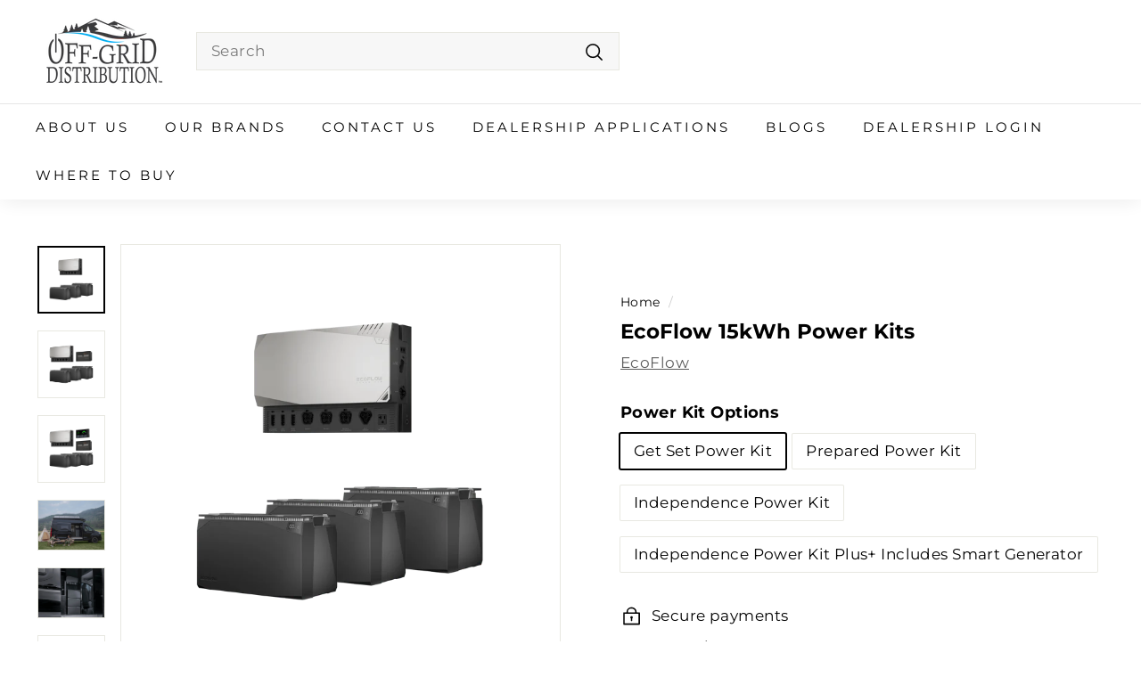

--- FILE ---
content_type: text/html; charset=utf-8
request_url: https://offgriddistribution.com/products/ecoflow-15kwh-power-kits
body_size: 35409
content:
<!doctype html>
<html class="no-js" lang="en" dir="ltr">
  <head>
    <!-- Google Tag Manager -->
    <script>
      (function(w,d,s,l,i){w[l]=w[l]||[];w[l].push({'gtm.start':
      new Date().getTime(),event:'gtm.js'});var f=d.getElementsByTagName(s)[0],
      j=d.createElement(s),dl=l!='dataLayer'?'&l='+l:'';j.async=true;j.src=
      'https://www.googletagmanager.com/gtm.js?id='+i+dl;f.parentNode.insertBefore(j,f);
      })(window,document,'script','dataLayer','GTM-NQKCDV3M');
    </script>
    <!-- End Google Tag Manager -->

<!-- Google tag (gtag.js) -->
<script async src="https://www.googletagmanager.com/gtag/js?id=G-GBS9WR9S4T"></script>
<script>
  window.dataLayer = window.dataLayer || [];
  function gtag(){dataLayer.push(arguments);}
  gtag('js', new Date());

  gtag('config', 'G-GBS9WR9S4T');
</script>
    <!-- Google tag (gtag.js) -->
<script async src="https://www.googletagmanager.com/gtag/js?id=AW-16693071507"></script>
<script>
  window.dataLayer = window.dataLayer || [];
  function gtag(){dataLayer.push(arguments);}
  gtag('js', new Date());

  gtag('config', 'AW-16693071507');
</script>

    <script type="text/javascript">
    (function(c,l,a,r,i,t,y){
        c[a]=c[a]||function(){(c[a].q=c[a].q||[]).push(arguments)};
        t=l.createElement(r);t.async=1;t.src="https://www.clarity.ms/tag/"+i;
        y=l.getElementsByTagName(r)[0];y.parentNode.insertBefore(t,y);
    })(window, document, "clarity", "script", "ro22gymgm0");
</script>

    <meta charset="utf-8">
    <meta http-equiv="X-UA-Compatible" content="IE=edge,chrome=1">
    <meta name="viewport" content="width=device-width,initial-scale=1">
    <meta name="theme-color" content="#000000">
    <link rel="canonical" href="https://offgriddistribution.com/products/ecoflow-15kwh-power-kits">
    <link rel="preload" as="script" href="//offgriddistribution.com/cdn/shop/t/9/assets/theme.js?v=45978310851119577341699292588">
    <link rel="preconnect" href="https://cdn.shopify.com" crossorigin>
    <link rel="preconnect" href="https://fonts.shopifycdn.com" crossorigin>
    <link rel="dns-prefetch" href="https://productreviews.shopifycdn.com">
    <link rel="dns-prefetch" href="https://ajax.googleapis.com">
    <link rel="dns-prefetch" href="https://maps.googleapis.com">
    <link rel="dns-prefetch" href="https://maps.gstatic.com"><link rel="shortcut icon" href="//offgriddistribution.com/cdn/shop/files/OGD-portal-FAVICON_Size-01-01-01-01_32x32.png?v=1736539872" type="image/png"><title>EcoFlow 15kWh Power Kits - Off-Grid Solutions
&ndash; Off Grid Distribution
</title>
<meta name="description" content="Discover EcoFlow&#39;s 15kWh Power Kits for tiny homes, RVs, and off-grid builds. Versatile charging options and powerful support for all your appliances. Off-Grid Distribution."><meta property="og:site_name" content="Off Grid Distribution">
  <meta property="og:url" content="https://offgriddistribution.com/products/ecoflow-15kwh-power-kits">
  <meta property="og:title" content="EcoFlow 15kWh Power Kits">
  <meta property="og:type" content="product">
  <meta property="og:description" content="Discover EcoFlow&#39;s 15kWh Power Kits for tiny homes, RVs, and off-grid builds. Versatile charging options and powerful support for all your appliances. Off-Grid Distribution."><meta property="og:image" content="http://offgriddistribution.com/cdn/shop/products/15kWh1_3x_1024x1024_2x_e30a301f-2b36-4440-abac-6157680c664e.webp?v=1681494549">
    <meta property="og:image:secure_url" content="https://offgriddistribution.com/cdn/shop/products/15kWh1_3x_1024x1024_2x_e30a301f-2b36-4440-abac-6157680c664e.webp?v=1681494549">
    <meta property="og:image:width" content="2034">
    <meta property="og:image:height" content="2034"><meta name="twitter:site" content="@">
  <meta name="twitter:card" content="summary_large_image">
  <meta name="twitter:title" content="EcoFlow 15kWh Power Kits">
  <meta name="twitter:description" content="Discover EcoFlow&#39;s 15kWh Power Kits for tiny homes, RVs, and off-grid builds. Versatile charging options and powerful support for all your appliances. Off-Grid Distribution.">
<link rel="stylesheet" href="//offgriddistribution.com/cdn/shop/t/9/assets/country-flags.css"><style data-shopify>@font-face {
  font-family: Montserrat;
  font-weight: 700;
  font-style: normal;
  font-display: swap;
  src: url("//offgriddistribution.com/cdn/fonts/montserrat/montserrat_n7.3c434e22befd5c18a6b4afadb1e3d77c128c7939.woff2") format("woff2"),
       url("//offgriddistribution.com/cdn/fonts/montserrat/montserrat_n7.5d9fa6e2cae713c8fb539a9876489d86207fe957.woff") format("woff");
}

  @font-face {
  font-family: Montserrat;
  font-weight: 400;
  font-style: normal;
  font-display: swap;
  src: url("//offgriddistribution.com/cdn/fonts/montserrat/montserrat_n4.81949fa0ac9fd2021e16436151e8eaa539321637.woff2") format("woff2"),
       url("//offgriddistribution.com/cdn/fonts/montserrat/montserrat_n4.a6c632ca7b62da89c3594789ba828388aac693fe.woff") format("woff");
}


  @font-face {
  font-family: Montserrat;
  font-weight: 600;
  font-style: normal;
  font-display: swap;
  src: url("//offgriddistribution.com/cdn/fonts/montserrat/montserrat_n6.1326b3e84230700ef15b3a29fb520639977513e0.woff2") format("woff2"),
       url("//offgriddistribution.com/cdn/fonts/montserrat/montserrat_n6.652f051080eb14192330daceed8cd53dfdc5ead9.woff") format("woff");
}

  @font-face {
  font-family: Montserrat;
  font-weight: 400;
  font-style: italic;
  font-display: swap;
  src: url("//offgriddistribution.com/cdn/fonts/montserrat/montserrat_i4.5a4ea298b4789e064f62a29aafc18d41f09ae59b.woff2") format("woff2"),
       url("//offgriddistribution.com/cdn/fonts/montserrat/montserrat_i4.072b5869c5e0ed5b9d2021e4c2af132e16681ad2.woff") format("woff");
}

  @font-face {
  font-family: Montserrat;
  font-weight: 600;
  font-style: italic;
  font-display: swap;
  src: url("//offgriddistribution.com/cdn/fonts/montserrat/montserrat_i6.e90155dd2f004112a61c0322d66d1f59dadfa84b.woff2") format("woff2"),
       url("//offgriddistribution.com/cdn/fonts/montserrat/montserrat_i6.41470518d8e9d7f1bcdd29a447c2397e5393943f.woff") format("woff");
}

</style><link href="//offgriddistribution.com/cdn/shop/t/9/assets/theme.css?v=58373782998487679021699292952" rel="stylesheet" type="text/css" media="all" />
    <link href="//offgriddistribution.com/cdn/shop/t/9/assets/next.css?v=58769465187532600191705413638" rel="stylesheet" type="text/css" media="all" />
<style data-shopify>:root {
    --typeHeaderPrimary: Montserrat;
    --typeHeaderFallback: sans-serif;
    --typeHeaderSize: 27px;
    --typeHeaderWeight: 700;
    --typeHeaderLineHeight: 1.1;
    --typeHeaderSpacing: 0.0em;

    --typeBasePrimary:Montserrat;
    --typeBaseFallback:sans-serif;
    --typeBaseSize: 17px;
    --typeBaseWeight: 400;
    --typeBaseSpacing: 0.025em;
    --typeBaseLineHeight: 1.5;

    --colorSmallImageBg: #ffffff;
    --colorSmallImageBgDark: #f7f7f7;
    --colorLargeImageBg: #e7e7e7;
    --colorLargeImageBgLight: #ffffff;

    --iconWeight: 4px;
    --iconLinecaps: round;

    
      --buttonRadius: 50px;
      --btnPadding: 11px 25px;
    

    
      --roundness: 0;
    

    
      --gridThickness: 1px;
    

    --productTileMargin: 5%;
    --collectionTileMargin: 5%;

    --swatchSize: 40px;
  }

  @media screen and (max-width: 768px) {
    :root {
      --typeBaseSize: 15px;

      
        --roundness: 0;
        --btnPadding: 9px 17px;
      
    }
  }</style><script>
    (function(w,d,t,r,u)
    {
        var f,n,i;
        w[u]=w[u]||[],f=function()
        {
            var o={ti:"355036843", enableAutoSpaTracking: true};
            o.q=w[u],w[u]=new UET(o),w[u].push("pageLoad")
        },
        n=d.createElement(t),n.src=r,n.async=1,n.onload=n.onreadystatechange=function()
        {
            var s=this.readyState;
            s&&s!=="loaded"&&s!=="complete"||(f(),n.onload=n.onreadystatechange=null)
        },
        i=d.getElementsByTagName(t)[0],i.parentNode.insertBefore(n,i)
    })
    (window,document,"script","//bat.bing.com/bat.js","uetq");
</script>

    <script>

(function(w,d,t,r,u){var f,n,i;w[u]=w[u]||[],f=function(){var o={ti:"355036843"};o.q=w[u],w[u]=new UET(o),w[u].push("pageLoad")},n=d.createElement(t),n.src=r,n.async=1,n.onload=n.onreadystatechange=function(){var s=this.readyState;s&&s!=="loaded"&&s!=="complete"||(f(),n.onload=n.onreadystatechange=null)},i=d.getElementsByTagName(t)[0],i.parentNode.insertBefore(n,i)})(window,document,"script","//bat.bing.com/bat.js","uetq");

</script>
    
    <script>
      document.documentElement.className = document.documentElement.className.replace('no-js', 'js');

      window.theme = window.theme || {};
      theme.routes = {
        home: "/",
        collections: "/collections",
        cart: "/cart.js",
        cartPage: "/cart",
        cartAdd: "/cart/add.js",
        cartChange: "/cart/change.js",
        search: "/search",
        predictiveSearch: "/search/suggest"
      };

      theme.strings = {
        soldOut: "Sold Out",
        unavailable: "Unavailable",
        inStockLabel: "In stock, ready to ship",
        oneStockLabel: "Low stock - [count] item left",
        otherStockLabel: "Low stock - [count] items left",
        willNotShipUntil: "Ready to ship [date]",
        willBeInStockAfter: "Back in stock [date]",
        waitingForStock: "In stock now",
        savePrice: "Save [saved_amount]",
        cartEmpty: "Your cart is currently empty.",
        cartTermsConfirmation: "You must agree with the terms and conditions of sales to check out",
        searchCollections: "Collections",
        searchPages: "Pages",
        searchArticles: "Articles",
        maxQuantity: "You can only have [quantity] of [title] in your cart."
      };
      theme.settings = {
        cartType: "dropdown",
        isCustomerTemplate: false,
        moneyFormat: "${{amount}}",
        saveType: "dollar",
        productImageSize: "square",
        productImageCover: false,
        predictiveSearch: true,
        predictiveSearchType: null,
        superScriptSetting: false,
        superScriptPrice: false,
        quickView: true,
        quickAdd: false,
        themeName: 'Expanse',
        themeVersion: "4.4.1"
      };
    </script>

    <script>window.performance && window.performance.mark && window.performance.mark('shopify.content_for_header.start');</script><meta id="shopify-digital-wallet" name="shopify-digital-wallet" content="/64917537003/digital_wallets/dialog">
<meta name="shopify-checkout-api-token" content="a54f53eee20d94a8779256a1b1d89046">
<link rel="alternate" type="application/json+oembed" href="https://offgriddistribution.com/products/ecoflow-15kwh-power-kits.oembed">
<script async="async" src="/checkouts/internal/preloads.js?locale=en-CA"></script>
<link rel="preconnect" href="https://shop.app" crossorigin="anonymous">
<script async="async" src="https://shop.app/checkouts/internal/preloads.js?locale=en-CA&shop_id=64917537003" crossorigin="anonymous"></script>
<script id="apple-pay-shop-capabilities" type="application/json">{"shopId":64917537003,"countryCode":"CA","currencyCode":"CAD","merchantCapabilities":["supports3DS"],"merchantId":"gid:\/\/shopify\/Shop\/64917537003","merchantName":"Off Grid Distribution","requiredBillingContactFields":["postalAddress","email"],"requiredShippingContactFields":["postalAddress","email"],"shippingType":"shipping","supportedNetworks":["visa","masterCard","interac"],"total":{"type":"pending","label":"Off Grid Distribution","amount":"1.00"},"shopifyPaymentsEnabled":true,"supportsSubscriptions":true}</script>
<script id="shopify-features" type="application/json">{"accessToken":"a54f53eee20d94a8779256a1b1d89046","betas":["rich-media-storefront-analytics"],"domain":"offgriddistribution.com","predictiveSearch":true,"shopId":64917537003,"locale":"en"}</script>
<script>var Shopify = Shopify || {};
Shopify.shop = "off-grid-distribution.myshopify.com";
Shopify.locale = "en";
Shopify.currency = {"active":"CAD","rate":"1.0"};
Shopify.country = "CA";
Shopify.theme = {"name":"CURRENT-THEME-04-28 - MONTSERRAT QP","id":138138714347,"schema_name":"Expanse","schema_version":"4.4.1","theme_store_id":902,"role":"main"};
Shopify.theme.handle = "null";
Shopify.theme.style = {"id":null,"handle":null};
Shopify.cdnHost = "offgriddistribution.com/cdn";
Shopify.routes = Shopify.routes || {};
Shopify.routes.root = "/";</script>
<script type="module">!function(o){(o.Shopify=o.Shopify||{}).modules=!0}(window);</script>
<script>!function(o){function n(){var o=[];function n(){o.push(Array.prototype.slice.apply(arguments))}return n.q=o,n}var t=o.Shopify=o.Shopify||{};t.loadFeatures=n(),t.autoloadFeatures=n()}(window);</script>
<script>
  window.ShopifyPay = window.ShopifyPay || {};
  window.ShopifyPay.apiHost = "shop.app\/pay";
  window.ShopifyPay.redirectState = null;
</script>
<script id="shop-js-analytics" type="application/json">{"pageType":"product"}</script>
<script defer="defer" async type="module" src="//offgriddistribution.com/cdn/shopifycloud/shop-js/modules/v2/client.init-shop-cart-sync_IZsNAliE.en.esm.js"></script>
<script defer="defer" async type="module" src="//offgriddistribution.com/cdn/shopifycloud/shop-js/modules/v2/chunk.common_0OUaOowp.esm.js"></script>
<script type="module">
  await import("//offgriddistribution.com/cdn/shopifycloud/shop-js/modules/v2/client.init-shop-cart-sync_IZsNAliE.en.esm.js");
await import("//offgriddistribution.com/cdn/shopifycloud/shop-js/modules/v2/chunk.common_0OUaOowp.esm.js");

  window.Shopify.SignInWithShop?.initShopCartSync?.({"fedCMEnabled":true,"windoidEnabled":true});

</script>
<script>
  window.Shopify = window.Shopify || {};
  if (!window.Shopify.featureAssets) window.Shopify.featureAssets = {};
  window.Shopify.featureAssets['shop-js'] = {"shop-cart-sync":["modules/v2/client.shop-cart-sync_DLOhI_0X.en.esm.js","modules/v2/chunk.common_0OUaOowp.esm.js"],"init-fed-cm":["modules/v2/client.init-fed-cm_C6YtU0w6.en.esm.js","modules/v2/chunk.common_0OUaOowp.esm.js"],"shop-button":["modules/v2/client.shop-button_BCMx7GTG.en.esm.js","modules/v2/chunk.common_0OUaOowp.esm.js"],"shop-cash-offers":["modules/v2/client.shop-cash-offers_BT26qb5j.en.esm.js","modules/v2/chunk.common_0OUaOowp.esm.js","modules/v2/chunk.modal_CGo_dVj3.esm.js"],"init-windoid":["modules/v2/client.init-windoid_B9PkRMql.en.esm.js","modules/v2/chunk.common_0OUaOowp.esm.js"],"init-shop-email-lookup-coordinator":["modules/v2/client.init-shop-email-lookup-coordinator_DZkqjsbU.en.esm.js","modules/v2/chunk.common_0OUaOowp.esm.js"],"shop-toast-manager":["modules/v2/client.shop-toast-manager_Di2EnuM7.en.esm.js","modules/v2/chunk.common_0OUaOowp.esm.js"],"shop-login-button":["modules/v2/client.shop-login-button_BtqW_SIO.en.esm.js","modules/v2/chunk.common_0OUaOowp.esm.js","modules/v2/chunk.modal_CGo_dVj3.esm.js"],"avatar":["modules/v2/client.avatar_BTnouDA3.en.esm.js"],"pay-button":["modules/v2/client.pay-button_CWa-C9R1.en.esm.js","modules/v2/chunk.common_0OUaOowp.esm.js"],"init-shop-cart-sync":["modules/v2/client.init-shop-cart-sync_IZsNAliE.en.esm.js","modules/v2/chunk.common_0OUaOowp.esm.js"],"init-customer-accounts":["modules/v2/client.init-customer-accounts_DenGwJTU.en.esm.js","modules/v2/client.shop-login-button_BtqW_SIO.en.esm.js","modules/v2/chunk.common_0OUaOowp.esm.js","modules/v2/chunk.modal_CGo_dVj3.esm.js"],"init-shop-for-new-customer-accounts":["modules/v2/client.init-shop-for-new-customer-accounts_JdHXxpS9.en.esm.js","modules/v2/client.shop-login-button_BtqW_SIO.en.esm.js","modules/v2/chunk.common_0OUaOowp.esm.js","modules/v2/chunk.modal_CGo_dVj3.esm.js"],"init-customer-accounts-sign-up":["modules/v2/client.init-customer-accounts-sign-up_D6__K_p8.en.esm.js","modules/v2/client.shop-login-button_BtqW_SIO.en.esm.js","modules/v2/chunk.common_0OUaOowp.esm.js","modules/v2/chunk.modal_CGo_dVj3.esm.js"],"checkout-modal":["modules/v2/client.checkout-modal_C_ZQDY6s.en.esm.js","modules/v2/chunk.common_0OUaOowp.esm.js","modules/v2/chunk.modal_CGo_dVj3.esm.js"],"shop-follow-button":["modules/v2/client.shop-follow-button_XetIsj8l.en.esm.js","modules/v2/chunk.common_0OUaOowp.esm.js","modules/v2/chunk.modal_CGo_dVj3.esm.js"],"lead-capture":["modules/v2/client.lead-capture_DvA72MRN.en.esm.js","modules/v2/chunk.common_0OUaOowp.esm.js","modules/v2/chunk.modal_CGo_dVj3.esm.js"],"shop-login":["modules/v2/client.shop-login_ClXNxyh6.en.esm.js","modules/v2/chunk.common_0OUaOowp.esm.js","modules/v2/chunk.modal_CGo_dVj3.esm.js"],"payment-terms":["modules/v2/client.payment-terms_CNlwjfZz.en.esm.js","modules/v2/chunk.common_0OUaOowp.esm.js","modules/v2/chunk.modal_CGo_dVj3.esm.js"]};
</script>
<script>(function() {
  var isLoaded = false;
  function asyncLoad() {
    if (isLoaded) return;
    isLoaded = true;
    var urls = ["\/\/cdn.shopify.com\/proxy\/f2611c1850ac62b4965350162533b6ebbd4e139bf286ba077c452cf7d70c53b0\/shopify-script-tags.s3.eu-west-1.amazonaws.com\/smartseo\/instantpage.js?shop=off-grid-distribution.myshopify.com\u0026sp-cache-control=cHVibGljLCBtYXgtYWdlPTkwMA"];
    for (var i = 0; i < urls.length; i++) {
      var s = document.createElement('script');
      s.type = 'text/javascript';
      s.async = true;
      s.src = urls[i];
      var x = document.getElementsByTagName('script')[0];
      x.parentNode.insertBefore(s, x);
    }
  };
  if(window.attachEvent) {
    window.attachEvent('onload', asyncLoad);
  } else {
    window.addEventListener('load', asyncLoad, false);
  }
})();</script>
<script id="__st">var __st={"a":64917537003,"offset":-18000,"reqid":"bb830f4f-eb52-4c1b-aac8-753f2b346116-1768492913","pageurl":"offgriddistribution.com\/products\/ecoflow-15kwh-power-kits","u":"c6f726b15866","p":"product","rtyp":"product","rid":8036021174507};</script>
<script>window.ShopifyPaypalV4VisibilityTracking = true;</script>
<script id="captcha-bootstrap">!function(){'use strict';const t='contact',e='account',n='new_comment',o=[[t,t],['blogs',n],['comments',n],[t,'customer']],c=[[e,'customer_login'],[e,'guest_login'],[e,'recover_customer_password'],[e,'create_customer']],r=t=>t.map((([t,e])=>`form[action*='/${t}']:not([data-nocaptcha='true']) input[name='form_type'][value='${e}']`)).join(','),a=t=>()=>t?[...document.querySelectorAll(t)].map((t=>t.form)):[];function s(){const t=[...o],e=r(t);return a(e)}const i='password',u='form_key',d=['recaptcha-v3-token','g-recaptcha-response','h-captcha-response',i],f=()=>{try{return window.sessionStorage}catch{return}},m='__shopify_v',_=t=>t.elements[u];function p(t,e,n=!1){try{const o=window.sessionStorage,c=JSON.parse(o.getItem(e)),{data:r}=function(t){const{data:e,action:n}=t;return t[m]||n?{data:e,action:n}:{data:t,action:n}}(c);for(const[e,n]of Object.entries(r))t.elements[e]&&(t.elements[e].value=n);n&&o.removeItem(e)}catch(o){console.error('form repopulation failed',{error:o})}}const l='form_type',E='cptcha';function T(t){t.dataset[E]=!0}const w=window,h=w.document,L='Shopify',v='ce_forms',y='captcha';let A=!1;((t,e)=>{const n=(g='f06e6c50-85a8-45c8-87d0-21a2b65856fe',I='https://cdn.shopify.com/shopifycloud/storefront-forms-hcaptcha/ce_storefront_forms_captcha_hcaptcha.v1.5.2.iife.js',D={infoText:'Protected by hCaptcha',privacyText:'Privacy',termsText:'Terms'},(t,e,n)=>{const o=w[L][v],c=o.bindForm;if(c)return c(t,g,e,D).then(n);var r;o.q.push([[t,g,e,D],n]),r=I,A||(h.body.append(Object.assign(h.createElement('script'),{id:'captcha-provider',async:!0,src:r})),A=!0)});var g,I,D;w[L]=w[L]||{},w[L][v]=w[L][v]||{},w[L][v].q=[],w[L][y]=w[L][y]||{},w[L][y].protect=function(t,e){n(t,void 0,e),T(t)},Object.freeze(w[L][y]),function(t,e,n,w,h,L){const[v,y,A,g]=function(t,e,n){const i=e?o:[],u=t?c:[],d=[...i,...u],f=r(d),m=r(i),_=r(d.filter((([t,e])=>n.includes(e))));return[a(f),a(m),a(_),s()]}(w,h,L),I=t=>{const e=t.target;return e instanceof HTMLFormElement?e:e&&e.form},D=t=>v().includes(t);t.addEventListener('submit',(t=>{const e=I(t);if(!e)return;const n=D(e)&&!e.dataset.hcaptchaBound&&!e.dataset.recaptchaBound,o=_(e),c=g().includes(e)&&(!o||!o.value);(n||c)&&t.preventDefault(),c&&!n&&(function(t){try{if(!f())return;!function(t){const e=f();if(!e)return;const n=_(t);if(!n)return;const o=n.value;o&&e.removeItem(o)}(t);const e=Array.from(Array(32),(()=>Math.random().toString(36)[2])).join('');!function(t,e){_(t)||t.append(Object.assign(document.createElement('input'),{type:'hidden',name:u})),t.elements[u].value=e}(t,e),function(t,e){const n=f();if(!n)return;const o=[...t.querySelectorAll(`input[type='${i}']`)].map((({name:t})=>t)),c=[...d,...o],r={};for(const[a,s]of new FormData(t).entries())c.includes(a)||(r[a]=s);n.setItem(e,JSON.stringify({[m]:1,action:t.action,data:r}))}(t,e)}catch(e){console.error('failed to persist form',e)}}(e),e.submit())}));const S=(t,e)=>{t&&!t.dataset[E]&&(n(t,e.some((e=>e===t))),T(t))};for(const o of['focusin','change'])t.addEventListener(o,(t=>{const e=I(t);D(e)&&S(e,y())}));const B=e.get('form_key'),M=e.get(l),P=B&&M;t.addEventListener('DOMContentLoaded',(()=>{const t=y();if(P)for(const e of t)e.elements[l].value===M&&p(e,B);[...new Set([...A(),...v().filter((t=>'true'===t.dataset.shopifyCaptcha))])].forEach((e=>S(e,t)))}))}(h,new URLSearchParams(w.location.search),n,t,e,['guest_login'])})(!0,!0)}();</script>
<script integrity="sha256-4kQ18oKyAcykRKYeNunJcIwy7WH5gtpwJnB7kiuLZ1E=" data-source-attribution="shopify.loadfeatures" defer="defer" src="//offgriddistribution.com/cdn/shopifycloud/storefront/assets/storefront/load_feature-a0a9edcb.js" crossorigin="anonymous"></script>
<script crossorigin="anonymous" defer="defer" src="//offgriddistribution.com/cdn/shopifycloud/storefront/assets/shopify_pay/storefront-65b4c6d7.js?v=20250812"></script>
<script data-source-attribution="shopify.dynamic_checkout.dynamic.init">var Shopify=Shopify||{};Shopify.PaymentButton=Shopify.PaymentButton||{isStorefrontPortableWallets:!0,init:function(){window.Shopify.PaymentButton.init=function(){};var t=document.createElement("script");t.src="https://offgriddistribution.com/cdn/shopifycloud/portable-wallets/latest/portable-wallets.en.js",t.type="module",document.head.appendChild(t)}};
</script>
<script data-source-attribution="shopify.dynamic_checkout.buyer_consent">
  function portableWalletsHideBuyerConsent(e){var t=document.getElementById("shopify-buyer-consent"),n=document.getElementById("shopify-subscription-policy-button");t&&n&&(t.classList.add("hidden"),t.setAttribute("aria-hidden","true"),n.removeEventListener("click",e))}function portableWalletsShowBuyerConsent(e){var t=document.getElementById("shopify-buyer-consent"),n=document.getElementById("shopify-subscription-policy-button");t&&n&&(t.classList.remove("hidden"),t.removeAttribute("aria-hidden"),n.addEventListener("click",e))}window.Shopify?.PaymentButton&&(window.Shopify.PaymentButton.hideBuyerConsent=portableWalletsHideBuyerConsent,window.Shopify.PaymentButton.showBuyerConsent=portableWalletsShowBuyerConsent);
</script>
<script data-source-attribution="shopify.dynamic_checkout.cart.bootstrap">document.addEventListener("DOMContentLoaded",(function(){function t(){return document.querySelector("shopify-accelerated-checkout-cart, shopify-accelerated-checkout")}if(t())Shopify.PaymentButton.init();else{new MutationObserver((function(e,n){t()&&(Shopify.PaymentButton.init(),n.disconnect())})).observe(document.body,{childList:!0,subtree:!0})}}));
</script>
<script id='scb4127' type='text/javascript' async='' src='https://offgriddistribution.com/cdn/shopifycloud/privacy-banner/storefront-banner.js'></script><link id="shopify-accelerated-checkout-styles" rel="stylesheet" media="screen" href="https://offgriddistribution.com/cdn/shopifycloud/portable-wallets/latest/accelerated-checkout-backwards-compat.css" crossorigin="anonymous">
<style id="shopify-accelerated-checkout-cart">
        #shopify-buyer-consent {
  margin-top: 1em;
  display: inline-block;
  width: 100%;
}

#shopify-buyer-consent.hidden {
  display: none;
}

#shopify-subscription-policy-button {
  background: none;
  border: none;
  padding: 0;
  text-decoration: underline;
  font-size: inherit;
  cursor: pointer;
}

#shopify-subscription-policy-button::before {
  box-shadow: none;
}

      </style>

<script>window.performance && window.performance.mark && window.performance.mark('shopify.content_for_header.end');</script>

    <script src="//offgriddistribution.com/cdn/shop/t/9/assets/vendor-scripts-v2.js?v=28795867768355101311699292588" defer="defer"></script>
    <script src="//offgriddistribution.com/cdn/shop/t/9/assets/theme.js?v=45978310851119577341699292588" defer="defer"></script>
    <script src="//offgriddistribution.com/cdn/shop/t/9/assets/next.js?v=131372909002363781041699292588" defer="defer"></script>
    <script
      src="https://maps.googleapis.com/maps/api/js?key=AIzaSyB_-T5IH0KhbRMPx7WB_xpCtEpUNoCNyyw&callback=initMap"
      async
    ></script>
    <script defer src="https://cdnjs.cloudflare.com/ajax/libs/xlsx/0.17.0/xlsx.full.min.js"></script>
    <link rel="stylesheet" href="//offgriddistribution.com/cdn/shop/t/9/assets/maps-address-style.css?v=73697165915485857041719319238">
   <!-- Google Webmaster Tools Site Verification -->
<meta name="google-site-verification" content="gVEYl9tOOZbHnfudwYIjxDurUSCaQ5UzekVcPMjOG-c" />
<!-- BEGIN app block: shopify://apps/smart-seo/blocks/smartseo/7b0a6064-ca2e-4392-9a1d-8c43c942357b --><meta name="smart-seo-integrated" content="true" /><!-- metatagsSavedToSEOFields: true --><!-- BEGIN app snippet: smartseo.custom.schemas.jsonld --><!-- END app snippet --><!-- BEGIN app snippet: smartseo.breadcrumbs.jsonld --><!--JSON-LD data generated by Smart SEO-->
<script type="application/ld+json">
    {
        "@context": "https://schema.org",
        "@type": "BreadcrumbList",
        "itemListElement": [
            {
                "@type": "ListItem",
                "position": 1,
                "item": {
                    "@type": "Website",
                    "@id": "https://offgriddistribution.com",
                    "name": "Home"
                }
            },
            {
                "@type": "ListItem",
                "position": 2,
                "item": {
                    "@type": "WebPage",
                    "@id": "https://offgriddistribution.com/products/ecoflow-15kwh-power-kits",
                    "name": "EcoFlow 15kWh Power Kits"
                }
            }
        ]
    }
</script><!-- END app snippet --><!-- END app block --><!-- BEGIN app block: shopify://apps/instaindex/blocks/seo-tags/b4acb396-1232-4a24-bdc0-89d05041b7ff --><script type="application/ld+json" class="instaindex-json-schema-tag">
    {
      "@context": "https://schema.org",
      "@graph": [{
  "@type": "OnlineStore",
  "@id": "https://offgriddistribution.com/#organization",
  "name": "Off Grid Distribution","url": ""}
,{
  "@type": "WebSite",
  "@id": "https://offgriddistribution.com/#website",
  "url": "https://offgriddistribution.com/",
  "name": "Off Grid Distribution",
  "publisher": {
    "@id": "https://offgriddistribution.com/#organization"
  },
  "potentialAction": {
    "@type": "SearchAction",
    "target": "https://offgriddistribution.com/search?q={search_term_string}",
    "query-input": "required name=search_term_string"
  },
  "inLanguage": "en"
}
,

{
  "@type": "ImageObject",
  "@id": "https://offgriddistribution.com/products/ecoflow-15kwh-power-kits#primaryimage",
  "inLanguage": "en",
  "url": "https://offgriddistribution.com/cdn/shop/products/15kWh1_3x_1024x1024_2x_e30a301f-2b36-4440-abac-6157680c664e.webp?v=1681494549&width=2000",
  "contentUrl": "https://offgriddistribution.com/cdn/shop/products/15kWh1_3x_1024x1024_2x_e30a301f-2b36-4440-abac-6157680c664e.webp?v=1681494549&width=2000",
  "width": "2034",
  "height": "2034",
  "caption": "EcoFlow 15kWh Power Kits for RVs and tiny homes by Off-Grid Distribution, showcasing integrated plug-and-play battery system."
}
,{
  "@type": "BreadcrumbList",
  "@id": "https://offgriddistribution.com/products/ecoflow-15kwh-power-kits#breadcrumb",
  "itemListElement": [
    {
      "@type": "ListItem",
      "position": 1,
      "item": {
        "@id": "https://offgriddistribution.com/",
        "name": "Home"
      }
    },{
          "@type": "ListItem",
          "position": 2,
          "item": {
            "@id": "https://offgriddistribution.com/products/ecoflow-15kwh-power-kits",
            "name": "EcoFlow 15kWh Power Kits"
          }
        }]
}
,
{
  "@type": "ItemPage",
  "@id": "https://offgriddistribution.com/products/ecoflow-15kwh-power-kits#itempage",
  "url": "https://offgriddistribution.com/products/ecoflow-15kwh-power-kits",
  "name": "EcoFlow 15kWh Power Kits","description": "Discover EcoFlow\u0026#39;s 15kWh Power Kits for tiny homes, RVs, and off-grid builds. Versatile charging options and powerful support for all your appliances. Of...","datePublished": "2023-04-14T13:48:55.000-0400",
  "keywords": ["alternative energy"
,"EcoFlow Bundle"
,"EcoFlow GMA Bundle"
,"Ecoflow Power Kits"
,"energy"
,"GMA Solar"
,"Lithium Power Stations"
,"Power Kits"
,"solar"
],"breadcrumb": {
    "@id": "https://offgriddistribution.com/products/ecoflow-15kwh-power-kits#breadcrumb"
  },"primaryImageOfPage": {
    "@id": "https://offgriddistribution.com/products/ecoflow-15kwh-power-kits#primaryimage"
  },
  "image": [
    {
      "@id": "https://offgriddistribution.com/products/ecoflow-15kwh-power-kits#primaryimage"
    }
  ],"isPartOf": {
    "@id": "https://offgriddistribution.com/#website"
  }
},{
  "@type": "ProductGroup",
  "@id": "https://offgriddistribution.com/products/ecoflow-15kwh-power-kits#productgroup",
  "mainEntityOfPage": {
    "@id": "https://offgriddistribution.com/products/ecoflow-15kwh-power-kits#itempage"
  },
  "name": "EcoFlow 15kWh Power Kits",
  "url": "https://offgriddistribution.com/products/ecoflow-15kwh-power-kits",
  "productGroupID": 8036021174507,
  "description": "Discover EcoFlow\u0026#39;s 15kWh Power Kits for tiny homes, RVs, and off-grid builds. Versatile charging options and powerful support for all your appliances. Of...",
  "brand": {
  "@type": "Brand",
  "name": "EcoFlow"
},"image": [
    {
      "@id": "https://offgriddistribution.com/products/ecoflow-15kwh-power-kits#primaryimage"
    }
  ],"hasVariant": [{
      "@id": "https://offgriddistribution.com/products/ecoflow-15kwh-power-kits#product-43905303707883"
    },{
      "@id": "https://offgriddistribution.com/products/ecoflow-15kwh-power-kits#product-43905303740651"
    },{
      "@id": "https://offgriddistribution.com/products/ecoflow-15kwh-power-kits#product-43905303773419"
    },{
      "@id": "https://offgriddistribution.com/products/ecoflow-15kwh-power-kits#product-43905303806187"
    }]
}
,{
  "@type": "Product",
  "@id": "https://offgriddistribution.com/products/ecoflow-15kwh-power-kits#product-43905303707883",
  "isVariantOf": {
    "@id": "https://offgriddistribution.com/products/ecoflow-15kwh-power-kits#productgroup"
  },
  "mainEntityOfPage": {
    "@id": "https://offgriddistribution.com/products/ecoflow-15kwh-power-kits#itempage"
  },
  "name": "EcoFlow 15kWh Power Kits - Get Set Power Kit",
  "url": "https:\/\/offgriddistribution.com\/products\/ecoflow-15kwh-power-kits?variant=43905303707883",
  "description": "Discover EcoFlow\u0026#39;s 15kWh Power Kits for tiny homes, RVs, and off-grid builds. Versatile charging options and powerful support for all your appliances. Of...","image": [
    {
      "@id": "https://offgriddistribution.com/products/ecoflow-15kwh-power-kits#primaryimage"
    }
  ],"offers": [
    
{
  "@type": "Offer",
  "name": "EcoFlow 15kWh Power Kits - Get Set Power Kit","image": "//offgriddistribution.com/cdn/shop/products/15kWh1_3x_1024x1024_2x_e30a301f-2b36-4440-abac-6157680c664e.webp?v=1681494549&width=2000","availability": "https://schema.org/BackOrder","seller": {
    "@id": "https://offgriddistribution.com/#organization"
  },"priceSpecification": {
    "@type": "UnitPriceSpecification",
    "price": 17399.0,
    "priceCurrency": "CAD"
  },"priceValidUntil": "2027-01-15T11:01:53-0500",
  "url": "https:\/\/offgriddistribution.com\/products\/ecoflow-15kwh-power-kits?variant=43905303707883",
  "checkoutPageURLTemplate": "https:\/\/offgriddistribution.com\/cart\/add?id=43905303707883\u0026quantity=1"
}

  ]
},{
  "@type": "Product",
  "@id": "https://offgriddistribution.com/products/ecoflow-15kwh-power-kits#product-43905303740651",
  "isVariantOf": {
    "@id": "https://offgriddistribution.com/products/ecoflow-15kwh-power-kits#productgroup"
  },
  "mainEntityOfPage": {
    "@id": "https://offgriddistribution.com/products/ecoflow-15kwh-power-kits#itempage"
  },
  "name": "EcoFlow 15kWh Power Kits - Prepared Power Kit",
  "url": "https:\/\/offgriddistribution.com\/products\/ecoflow-15kwh-power-kits?variant=43905303740651",
  "description": "Discover EcoFlow\u0026#39;s 15kWh Power Kits for tiny homes, RVs, and off-grid builds. Versatile charging options and powerful support for all your appliances. Of...","image": [
    {
      "@id": "https://offgriddistribution.com/products/ecoflow-15kwh-power-kits#primaryimage"
    }
  ],"offers": [
    
{
  "@type": "Offer",
  "name": "EcoFlow 15kWh Power Kits - Prepared Power Kit","image": "//offgriddistribution.com/cdn/shop/products/15kWh2_3x_1024x1024_2x_d2b63320-180e-44fd-9e92-273749447eb3.webp?v=1681494549&width=2000","availability": "https://schema.org/BackOrder","seller": {
    "@id": "https://offgriddistribution.com/#organization"
  },"priceSpecification": {
    "@type": "UnitPriceSpecification",
    "price": 17899.0,
    "priceCurrency": "CAD"
  },"priceValidUntil": "2027-01-15T11:01:53-0500",
  "url": "https:\/\/offgriddistribution.com\/products\/ecoflow-15kwh-power-kits?variant=43905303740651",
  "checkoutPageURLTemplate": "https:\/\/offgriddistribution.com\/cart\/add?id=43905303740651\u0026quantity=1"
}

  ]
},{
  "@type": "Product",
  "@id": "https://offgriddistribution.com/products/ecoflow-15kwh-power-kits#product-43905303773419",
  "isVariantOf": {
    "@id": "https://offgriddistribution.com/products/ecoflow-15kwh-power-kits#productgroup"
  },
  "mainEntityOfPage": {
    "@id": "https://offgriddistribution.com/products/ecoflow-15kwh-power-kits#itempage"
  },
  "name": "EcoFlow 15kWh Power Kits - Independence Power Kit",
  "url": "https:\/\/offgriddistribution.com\/products\/ecoflow-15kwh-power-kits?variant=43905303773419",
  "description": "Discover EcoFlow\u0026#39;s 15kWh Power Kits for tiny homes, RVs, and off-grid builds. Versatile charging options and powerful support for all your appliances. Of...","sku": "EF99KW15BHCP3","image": [
    {
      "@id": "https://offgriddistribution.com/products/ecoflow-15kwh-power-kits#primaryimage"
    }
  ],"offers": [
    
{
  "@type": "Offer",
  "name": "EcoFlow 15kWh Power Kits - Independence Power Kit","sku": "EF99KW15BHCP3","image": "//offgriddistribution.com/cdn/shop/products/15kWh3_3x_1024x1024_2x_0dd8a81c-c4ca-44f9-8b8e-00fc63203109.webp?v=1681494549&width=2000","availability": "https://schema.org/BackOrder","seller": {
    "@id": "https://offgriddistribution.com/#organization"
  },"priceSpecification": {
    "@type": "UnitPriceSpecification",
    "price": 18399.0,
    "priceCurrency": "CAD"
  },"priceValidUntil": "2027-01-15T11:01:53-0500",
  "url": "https:\/\/offgriddistribution.com\/products\/ecoflow-15kwh-power-kits?variant=43905303773419",
  "checkoutPageURLTemplate": "https:\/\/offgriddistribution.com\/cart\/add?id=43905303773419\u0026quantity=1"
}

  ]
},{
  "@type": "Product",
  "@id": "https://offgriddistribution.com/products/ecoflow-15kwh-power-kits#product-43905303806187",
  "isVariantOf": {
    "@id": "https://offgriddistribution.com/products/ecoflow-15kwh-power-kits#productgroup"
  },
  "mainEntityOfPage": {
    "@id": "https://offgriddistribution.com/products/ecoflow-15kwh-power-kits#itempage"
  },
  "name": "EcoFlow 15kWh Power Kits - Independence Power Kit Plus+ Includes Smart Generator",
  "url": "https:\/\/offgriddistribution.com\/products\/ecoflow-15kwh-power-kits?variant=43905303806187",
  "description": "Discover EcoFlow\u0026#39;s 15kWh Power Kits for tiny homes, RVs, and off-grid builds. Versatile charging options and powerful support for all your appliances. Of...","image": [
    {
      "@id": "https://offgriddistribution.com/products/ecoflow-15kwh-power-kits#primaryimage"
    }
  ],"offers": [
    
{
  "@type": "Offer",
  "name": "EcoFlow 15kWh Power Kits - Independence Power Kit Plus+ Includes Smart Generator","image": "//offgriddistribution.com/cdn/shop/products/15kWh3_3x_1024x1024_2x_0dd8a81c-c4ca-44f9-8b8e-00fc63203109.webp?v=1681494549&width=2000","availability": "https://schema.org/BackOrder","seller": {
    "@id": "https://offgriddistribution.com/#organization"
  },"priceSpecification": {
    "@type": "UnitPriceSpecification",
    "price": 20198.0,
    "priceCurrency": "CAD"
  },"priceValidUntil": "2027-01-15T11:01:53-0500",
  "url": "https:\/\/offgriddistribution.com\/products\/ecoflow-15kwh-power-kits?variant=43905303806187",
  "checkoutPageURLTemplate": "https:\/\/offgriddistribution.com\/cart\/add?id=43905303806187\u0026quantity=1"
}

  ]
}]
    }
  </script>


<!-- BEGIN app snippet: speculation-rules --><!-- END app snippet -->

<!-- END app block --><link href="https://monorail-edge.shopifysvc.com" rel="dns-prefetch">
<script>(function(){if ("sendBeacon" in navigator && "performance" in window) {try {var session_token_from_headers = performance.getEntriesByType('navigation')[0].serverTiming.find(x => x.name == '_s').description;} catch {var session_token_from_headers = undefined;}var session_cookie_matches = document.cookie.match(/_shopify_s=([^;]*)/);var session_token_from_cookie = session_cookie_matches && session_cookie_matches.length === 2 ? session_cookie_matches[1] : "";var session_token = session_token_from_headers || session_token_from_cookie || "";function handle_abandonment_event(e) {var entries = performance.getEntries().filter(function(entry) {return /monorail-edge.shopifysvc.com/.test(entry.name);});if (!window.abandonment_tracked && entries.length === 0) {window.abandonment_tracked = true;var currentMs = Date.now();var navigation_start = performance.timing.navigationStart;var payload = {shop_id: 64917537003,url: window.location.href,navigation_start,duration: currentMs - navigation_start,session_token,page_type: "product"};window.navigator.sendBeacon("https://monorail-edge.shopifysvc.com/v1/produce", JSON.stringify({schema_id: "online_store_buyer_site_abandonment/1.1",payload: payload,metadata: {event_created_at_ms: currentMs,event_sent_at_ms: currentMs}}));}}window.addEventListener('pagehide', handle_abandonment_event);}}());</script>
<script id="web-pixels-manager-setup">(function e(e,d,r,n,o){if(void 0===o&&(o={}),!Boolean(null===(a=null===(i=window.Shopify)||void 0===i?void 0:i.analytics)||void 0===a?void 0:a.replayQueue)){var i,a;window.Shopify=window.Shopify||{};var t=window.Shopify;t.analytics=t.analytics||{};var s=t.analytics;s.replayQueue=[],s.publish=function(e,d,r){return s.replayQueue.push([e,d,r]),!0};try{self.performance.mark("wpm:start")}catch(e){}var l=function(){var e={modern:/Edge?\/(1{2}[4-9]|1[2-9]\d|[2-9]\d{2}|\d{4,})\.\d+(\.\d+|)|Firefox\/(1{2}[4-9]|1[2-9]\d|[2-9]\d{2}|\d{4,})\.\d+(\.\d+|)|Chrom(ium|e)\/(9{2}|\d{3,})\.\d+(\.\d+|)|(Maci|X1{2}).+ Version\/(15\.\d+|(1[6-9]|[2-9]\d|\d{3,})\.\d+)([,.]\d+|)( \(\w+\)|)( Mobile\/\w+|) Safari\/|Chrome.+OPR\/(9{2}|\d{3,})\.\d+\.\d+|(CPU[ +]OS|iPhone[ +]OS|CPU[ +]iPhone|CPU IPhone OS|CPU iPad OS)[ +]+(15[._]\d+|(1[6-9]|[2-9]\d|\d{3,})[._]\d+)([._]\d+|)|Android:?[ /-](13[3-9]|1[4-9]\d|[2-9]\d{2}|\d{4,})(\.\d+|)(\.\d+|)|Android.+Firefox\/(13[5-9]|1[4-9]\d|[2-9]\d{2}|\d{4,})\.\d+(\.\d+|)|Android.+Chrom(ium|e)\/(13[3-9]|1[4-9]\d|[2-9]\d{2}|\d{4,})\.\d+(\.\d+|)|SamsungBrowser\/([2-9]\d|\d{3,})\.\d+/,legacy:/Edge?\/(1[6-9]|[2-9]\d|\d{3,})\.\d+(\.\d+|)|Firefox\/(5[4-9]|[6-9]\d|\d{3,})\.\d+(\.\d+|)|Chrom(ium|e)\/(5[1-9]|[6-9]\d|\d{3,})\.\d+(\.\d+|)([\d.]+$|.*Safari\/(?![\d.]+ Edge\/[\d.]+$))|(Maci|X1{2}).+ Version\/(10\.\d+|(1[1-9]|[2-9]\d|\d{3,})\.\d+)([,.]\d+|)( \(\w+\)|)( Mobile\/\w+|) Safari\/|Chrome.+OPR\/(3[89]|[4-9]\d|\d{3,})\.\d+\.\d+|(CPU[ +]OS|iPhone[ +]OS|CPU[ +]iPhone|CPU IPhone OS|CPU iPad OS)[ +]+(10[._]\d+|(1[1-9]|[2-9]\d|\d{3,})[._]\d+)([._]\d+|)|Android:?[ /-](13[3-9]|1[4-9]\d|[2-9]\d{2}|\d{4,})(\.\d+|)(\.\d+|)|Mobile Safari.+OPR\/([89]\d|\d{3,})\.\d+\.\d+|Android.+Firefox\/(13[5-9]|1[4-9]\d|[2-9]\d{2}|\d{4,})\.\d+(\.\d+|)|Android.+Chrom(ium|e)\/(13[3-9]|1[4-9]\d|[2-9]\d{2}|\d{4,})\.\d+(\.\d+|)|Android.+(UC? ?Browser|UCWEB|U3)[ /]?(15\.([5-9]|\d{2,})|(1[6-9]|[2-9]\d|\d{3,})\.\d+)\.\d+|SamsungBrowser\/(5\.\d+|([6-9]|\d{2,})\.\d+)|Android.+MQ{2}Browser\/(14(\.(9|\d{2,})|)|(1[5-9]|[2-9]\d|\d{3,})(\.\d+|))(\.\d+|)|K[Aa][Ii]OS\/(3\.\d+|([4-9]|\d{2,})\.\d+)(\.\d+|)/},d=e.modern,r=e.legacy,n=navigator.userAgent;return n.match(d)?"modern":n.match(r)?"legacy":"unknown"}(),u="modern"===l?"modern":"legacy",c=(null!=n?n:{modern:"",legacy:""})[u],f=function(e){return[e.baseUrl,"/wpm","/b",e.hashVersion,"modern"===e.buildTarget?"m":"l",".js"].join("")}({baseUrl:d,hashVersion:r,buildTarget:u}),m=function(e){var d=e.version,r=e.bundleTarget,n=e.surface,o=e.pageUrl,i=e.monorailEndpoint;return{emit:function(e){var a=e.status,t=e.errorMsg,s=(new Date).getTime(),l=JSON.stringify({metadata:{event_sent_at_ms:s},events:[{schema_id:"web_pixels_manager_load/3.1",payload:{version:d,bundle_target:r,page_url:o,status:a,surface:n,error_msg:t},metadata:{event_created_at_ms:s}}]});if(!i)return console&&console.warn&&console.warn("[Web Pixels Manager] No Monorail endpoint provided, skipping logging."),!1;try{return self.navigator.sendBeacon.bind(self.navigator)(i,l)}catch(e){}var u=new XMLHttpRequest;try{return u.open("POST",i,!0),u.setRequestHeader("Content-Type","text/plain"),u.send(l),!0}catch(e){return console&&console.warn&&console.warn("[Web Pixels Manager] Got an unhandled error while logging to Monorail."),!1}}}}({version:r,bundleTarget:l,surface:e.surface,pageUrl:self.location.href,monorailEndpoint:e.monorailEndpoint});try{o.browserTarget=l,function(e){var d=e.src,r=e.async,n=void 0===r||r,o=e.onload,i=e.onerror,a=e.sri,t=e.scriptDataAttributes,s=void 0===t?{}:t,l=document.createElement("script"),u=document.querySelector("head"),c=document.querySelector("body");if(l.async=n,l.src=d,a&&(l.integrity=a,l.crossOrigin="anonymous"),s)for(var f in s)if(Object.prototype.hasOwnProperty.call(s,f))try{l.dataset[f]=s[f]}catch(e){}if(o&&l.addEventListener("load",o),i&&l.addEventListener("error",i),u)u.appendChild(l);else{if(!c)throw new Error("Did not find a head or body element to append the script");c.appendChild(l)}}({src:f,async:!0,onload:function(){if(!function(){var e,d;return Boolean(null===(d=null===(e=window.Shopify)||void 0===e?void 0:e.analytics)||void 0===d?void 0:d.initialized)}()){var d=window.webPixelsManager.init(e)||void 0;if(d){var r=window.Shopify.analytics;r.replayQueue.forEach((function(e){var r=e[0],n=e[1],o=e[2];d.publishCustomEvent(r,n,o)})),r.replayQueue=[],r.publish=d.publishCustomEvent,r.visitor=d.visitor,r.initialized=!0}}},onerror:function(){return m.emit({status:"failed",errorMsg:"".concat(f," has failed to load")})},sri:function(e){var d=/^sha384-[A-Za-z0-9+/=]+$/;return"string"==typeof e&&d.test(e)}(c)?c:"",scriptDataAttributes:o}),m.emit({status:"loading"})}catch(e){m.emit({status:"failed",errorMsg:(null==e?void 0:e.message)||"Unknown error"})}}})({shopId: 64917537003,storefrontBaseUrl: "https://offgriddistribution.com",extensionsBaseUrl: "https://extensions.shopifycdn.com/cdn/shopifycloud/web-pixels-manager",monorailEndpoint: "https://monorail-edge.shopifysvc.com/unstable/produce_batch",surface: "storefront-renderer",enabledBetaFlags: ["2dca8a86"],webPixelsConfigList: [{"id":"1272250603","configuration":"{\"appDomain\":\"app.sparklayer.io\", \"siteId\":\"offgriddistribution\"}","eventPayloadVersion":"v1","runtimeContext":"STRICT","scriptVersion":"6a76237eeb1360eba576db0f81c798cb","type":"APP","apiClientId":4974139,"privacyPurposes":["ANALYTICS","MARKETING","SALE_OF_DATA"],"dataSharingAdjustments":{"protectedCustomerApprovalScopes":["read_customer_address","read_customer_email","read_customer_name","read_customer_personal_data","read_customer_phone"]}},{"id":"707231979","configuration":"{\"accountID\":\"selleasy-metrics-track\"}","eventPayloadVersion":"v1","runtimeContext":"STRICT","scriptVersion":"5aac1f99a8ca74af74cea751ede503d2","type":"APP","apiClientId":5519923,"privacyPurposes":[],"dataSharingAdjustments":{"protectedCustomerApprovalScopes":["read_customer_email","read_customer_name","read_customer_personal_data"]}},{"id":"566657259","configuration":"{\"pixel_id\":\"1011462197331302\",\"pixel_type\":\"facebook_pixel\"}","eventPayloadVersion":"v1","runtimeContext":"OPEN","scriptVersion":"ca16bc87fe92b6042fbaa3acc2fbdaa6","type":"APP","apiClientId":2329312,"privacyPurposes":["ANALYTICS","MARKETING","SALE_OF_DATA"],"dataSharingAdjustments":{"protectedCustomerApprovalScopes":["read_customer_address","read_customer_email","read_customer_name","read_customer_personal_data","read_customer_phone"]}},{"id":"518586603","configuration":"{\"config\":\"{\\\"pixel_id\\\":\\\"G-GBS9WR9S4T\\\",\\\"gtag_events\\\":[{\\\"type\\\":\\\"purchase\\\",\\\"action_label\\\":\\\"G-GBS9WR9S4T\\\"},{\\\"type\\\":\\\"page_view\\\",\\\"action_label\\\":\\\"G-GBS9WR9S4T\\\"},{\\\"type\\\":\\\"view_item\\\",\\\"action_label\\\":\\\"G-GBS9WR9S4T\\\"},{\\\"type\\\":\\\"search\\\",\\\"action_label\\\":\\\"G-GBS9WR9S4T\\\"},{\\\"type\\\":\\\"add_to_cart\\\",\\\"action_label\\\":\\\"G-GBS9WR9S4T\\\"},{\\\"type\\\":\\\"begin_checkout\\\",\\\"action_label\\\":\\\"G-GBS9WR9S4T\\\"},{\\\"type\\\":\\\"add_payment_info\\\",\\\"action_label\\\":\\\"G-GBS9WR9S4T\\\"}],\\\"enable_monitoring_mode\\\":false}\"}","eventPayloadVersion":"v1","runtimeContext":"OPEN","scriptVersion":"b2a88bafab3e21179ed38636efcd8a93","type":"APP","apiClientId":1780363,"privacyPurposes":[],"dataSharingAdjustments":{"protectedCustomerApprovalScopes":["read_customer_address","read_customer_email","read_customer_name","read_customer_personal_data","read_customer_phone"]}},{"id":"shopify-app-pixel","configuration":"{}","eventPayloadVersion":"v1","runtimeContext":"STRICT","scriptVersion":"0450","apiClientId":"shopify-pixel","type":"APP","privacyPurposes":["ANALYTICS","MARKETING"]},{"id":"shopify-custom-pixel","eventPayloadVersion":"v1","runtimeContext":"LAX","scriptVersion":"0450","apiClientId":"shopify-pixel","type":"CUSTOM","privacyPurposes":["ANALYTICS","MARKETING"]}],isMerchantRequest: false,initData: {"shop":{"name":"Off Grid Distribution","paymentSettings":{"currencyCode":"CAD"},"myshopifyDomain":"off-grid-distribution.myshopify.com","countryCode":"CA","storefrontUrl":"https:\/\/offgriddistribution.com"},"customer":null,"cart":null,"checkout":null,"productVariants":[{"price":{"amount":17399.0,"currencyCode":"CAD"},"product":{"title":"EcoFlow 15kWh Power Kits","vendor":"EcoFlow","id":"8036021174507","untranslatedTitle":"EcoFlow 15kWh Power Kits","url":"\/products\/ecoflow-15kwh-power-kits","type":"Energy"},"id":"43905303707883","image":{"src":"\/\/offgriddistribution.com\/cdn\/shop\/products\/15kWh1_3x_1024x1024_2x_e30a301f-2b36-4440-abac-6157680c664e.webp?v=1681494549"},"sku":null,"title":"Get Set Power Kit","untranslatedTitle":"Get Set Power Kit"},{"price":{"amount":17899.0,"currencyCode":"CAD"},"product":{"title":"EcoFlow 15kWh Power Kits","vendor":"EcoFlow","id":"8036021174507","untranslatedTitle":"EcoFlow 15kWh Power Kits","url":"\/products\/ecoflow-15kwh-power-kits","type":"Energy"},"id":"43905303740651","image":{"src":"\/\/offgriddistribution.com\/cdn\/shop\/products\/15kWh2_3x_1024x1024_2x_d2b63320-180e-44fd-9e92-273749447eb3.webp?v=1681494549"},"sku":null,"title":"Prepared Power Kit","untranslatedTitle":"Prepared Power Kit"},{"price":{"amount":18399.0,"currencyCode":"CAD"},"product":{"title":"EcoFlow 15kWh Power Kits","vendor":"EcoFlow","id":"8036021174507","untranslatedTitle":"EcoFlow 15kWh Power Kits","url":"\/products\/ecoflow-15kwh-power-kits","type":"Energy"},"id":"43905303773419","image":{"src":"\/\/offgriddistribution.com\/cdn\/shop\/products\/15kWh3_3x_1024x1024_2x_0dd8a81c-c4ca-44f9-8b8e-00fc63203109.webp?v=1681494549"},"sku":"EF99KW15BHCP3","title":"Independence Power Kit","untranslatedTitle":"Independence Power Kit"},{"price":{"amount":20198.0,"currencyCode":"CAD"},"product":{"title":"EcoFlow 15kWh Power Kits","vendor":"EcoFlow","id":"8036021174507","untranslatedTitle":"EcoFlow 15kWh Power Kits","url":"\/products\/ecoflow-15kwh-power-kits","type":"Energy"},"id":"43905303806187","image":{"src":"\/\/offgriddistribution.com\/cdn\/shop\/products\/15kWh3_3x_1024x1024_2x_0dd8a81c-c4ca-44f9-8b8e-00fc63203109.webp?v=1681494549"},"sku":null,"title":"Independence Power Kit Plus+ Includes Smart Generator","untranslatedTitle":"Independence Power Kit Plus+ Includes Smart Generator"}],"purchasingCompany":null},},"https://offgriddistribution.com/cdn","fcfee988w5aeb613cpc8e4bc33m6693e112",{"modern":"","legacy":""},{"shopId":"64917537003","storefrontBaseUrl":"https:\/\/offgriddistribution.com","extensionBaseUrl":"https:\/\/extensions.shopifycdn.com\/cdn\/shopifycloud\/web-pixels-manager","surface":"storefront-renderer","enabledBetaFlags":"[\"2dca8a86\"]","isMerchantRequest":"false","hashVersion":"fcfee988w5aeb613cpc8e4bc33m6693e112","publish":"custom","events":"[[\"page_viewed\",{}],[\"product_viewed\",{\"productVariant\":{\"price\":{\"amount\":17399.0,\"currencyCode\":\"CAD\"},\"product\":{\"title\":\"EcoFlow 15kWh Power Kits\",\"vendor\":\"EcoFlow\",\"id\":\"8036021174507\",\"untranslatedTitle\":\"EcoFlow 15kWh Power Kits\",\"url\":\"\/products\/ecoflow-15kwh-power-kits\",\"type\":\"Energy\"},\"id\":\"43905303707883\",\"image\":{\"src\":\"\/\/offgriddistribution.com\/cdn\/shop\/products\/15kWh1_3x_1024x1024_2x_e30a301f-2b36-4440-abac-6157680c664e.webp?v=1681494549\"},\"sku\":null,\"title\":\"Get Set Power Kit\",\"untranslatedTitle\":\"Get Set Power Kit\"}}]]"});</script><script>
  window.ShopifyAnalytics = window.ShopifyAnalytics || {};
  window.ShopifyAnalytics.meta = window.ShopifyAnalytics.meta || {};
  window.ShopifyAnalytics.meta.currency = 'CAD';
  var meta = {"product":{"id":8036021174507,"gid":"gid:\/\/shopify\/Product\/8036021174507","vendor":"EcoFlow","type":"Energy","handle":"ecoflow-15kwh-power-kits","variants":[{"id":43905303707883,"price":1739900,"name":"EcoFlow 15kWh Power Kits - Get Set Power Kit","public_title":"Get Set Power Kit","sku":null},{"id":43905303740651,"price":1789900,"name":"EcoFlow 15kWh Power Kits - Prepared Power Kit","public_title":"Prepared Power Kit","sku":null},{"id":43905303773419,"price":1839900,"name":"EcoFlow 15kWh Power Kits - Independence Power Kit","public_title":"Independence Power Kit","sku":"EF99KW15BHCP3"},{"id":43905303806187,"price":2019800,"name":"EcoFlow 15kWh Power Kits - Independence Power Kit Plus+ Includes Smart Generator","public_title":"Independence Power Kit Plus+ Includes Smart Generator","sku":null}],"remote":false},"page":{"pageType":"product","resourceType":"product","resourceId":8036021174507,"requestId":"bb830f4f-eb52-4c1b-aac8-753f2b346116-1768492913"}};
  for (var attr in meta) {
    window.ShopifyAnalytics.meta[attr] = meta[attr];
  }
</script>
<script class="analytics">
  (function () {
    var customDocumentWrite = function(content) {
      var jquery = null;

      if (window.jQuery) {
        jquery = window.jQuery;
      } else if (window.Checkout && window.Checkout.$) {
        jquery = window.Checkout.$;
      }

      if (jquery) {
        jquery('body').append(content);
      }
    };

    var hasLoggedConversion = function(token) {
      if (token) {
        return document.cookie.indexOf('loggedConversion=' + token) !== -1;
      }
      return false;
    }

    var setCookieIfConversion = function(token) {
      if (token) {
        var twoMonthsFromNow = new Date(Date.now());
        twoMonthsFromNow.setMonth(twoMonthsFromNow.getMonth() + 2);

        document.cookie = 'loggedConversion=' + token + '; expires=' + twoMonthsFromNow;
      }
    }

    var trekkie = window.ShopifyAnalytics.lib = window.trekkie = window.trekkie || [];
    if (trekkie.integrations) {
      return;
    }
    trekkie.methods = [
      'identify',
      'page',
      'ready',
      'track',
      'trackForm',
      'trackLink'
    ];
    trekkie.factory = function(method) {
      return function() {
        var args = Array.prototype.slice.call(arguments);
        args.unshift(method);
        trekkie.push(args);
        return trekkie;
      };
    };
    for (var i = 0; i < trekkie.methods.length; i++) {
      var key = trekkie.methods[i];
      trekkie[key] = trekkie.factory(key);
    }
    trekkie.load = function(config) {
      trekkie.config = config || {};
      trekkie.config.initialDocumentCookie = document.cookie;
      var first = document.getElementsByTagName('script')[0];
      var script = document.createElement('script');
      script.type = 'text/javascript';
      script.onerror = function(e) {
        var scriptFallback = document.createElement('script');
        scriptFallback.type = 'text/javascript';
        scriptFallback.onerror = function(error) {
                var Monorail = {
      produce: function produce(monorailDomain, schemaId, payload) {
        var currentMs = new Date().getTime();
        var event = {
          schema_id: schemaId,
          payload: payload,
          metadata: {
            event_created_at_ms: currentMs,
            event_sent_at_ms: currentMs
          }
        };
        return Monorail.sendRequest("https://" + monorailDomain + "/v1/produce", JSON.stringify(event));
      },
      sendRequest: function sendRequest(endpointUrl, payload) {
        // Try the sendBeacon API
        if (window && window.navigator && typeof window.navigator.sendBeacon === 'function' && typeof window.Blob === 'function' && !Monorail.isIos12()) {
          var blobData = new window.Blob([payload], {
            type: 'text/plain'
          });

          if (window.navigator.sendBeacon(endpointUrl, blobData)) {
            return true;
          } // sendBeacon was not successful

        } // XHR beacon

        var xhr = new XMLHttpRequest();

        try {
          xhr.open('POST', endpointUrl);
          xhr.setRequestHeader('Content-Type', 'text/plain');
          xhr.send(payload);
        } catch (e) {
          console.log(e);
        }

        return false;
      },
      isIos12: function isIos12() {
        return window.navigator.userAgent.lastIndexOf('iPhone; CPU iPhone OS 12_') !== -1 || window.navigator.userAgent.lastIndexOf('iPad; CPU OS 12_') !== -1;
      }
    };
    Monorail.produce('monorail-edge.shopifysvc.com',
      'trekkie_storefront_load_errors/1.1',
      {shop_id: 64917537003,
      theme_id: 138138714347,
      app_name: "storefront",
      context_url: window.location.href,
      source_url: "//offgriddistribution.com/cdn/s/trekkie.storefront.cd680fe47e6c39ca5d5df5f0a32d569bc48c0f27.min.js"});

        };
        scriptFallback.async = true;
        scriptFallback.src = '//offgriddistribution.com/cdn/s/trekkie.storefront.cd680fe47e6c39ca5d5df5f0a32d569bc48c0f27.min.js';
        first.parentNode.insertBefore(scriptFallback, first);
      };
      script.async = true;
      script.src = '//offgriddistribution.com/cdn/s/trekkie.storefront.cd680fe47e6c39ca5d5df5f0a32d569bc48c0f27.min.js';
      first.parentNode.insertBefore(script, first);
    };
    trekkie.load(
      {"Trekkie":{"appName":"storefront","development":false,"defaultAttributes":{"shopId":64917537003,"isMerchantRequest":null,"themeId":138138714347,"themeCityHash":"12826244131045442760","contentLanguage":"en","currency":"CAD"},"isServerSideCookieWritingEnabled":true,"monorailRegion":"shop_domain","enabledBetaFlags":["65f19447"]},"Session Attribution":{},"S2S":{"facebookCapiEnabled":true,"source":"trekkie-storefront-renderer","apiClientId":580111}}
    );

    var loaded = false;
    trekkie.ready(function() {
      if (loaded) return;
      loaded = true;

      window.ShopifyAnalytics.lib = window.trekkie;

      var originalDocumentWrite = document.write;
      document.write = customDocumentWrite;
      try { window.ShopifyAnalytics.merchantGoogleAnalytics.call(this); } catch(error) {};
      document.write = originalDocumentWrite;

      window.ShopifyAnalytics.lib.page(null,{"pageType":"product","resourceType":"product","resourceId":8036021174507,"requestId":"bb830f4f-eb52-4c1b-aac8-753f2b346116-1768492913","shopifyEmitted":true});

      var match = window.location.pathname.match(/checkouts\/(.+)\/(thank_you|post_purchase)/)
      var token = match? match[1]: undefined;
      if (!hasLoggedConversion(token)) {
        setCookieIfConversion(token);
        window.ShopifyAnalytics.lib.track("Viewed Product",{"currency":"CAD","variantId":43905303707883,"productId":8036021174507,"productGid":"gid:\/\/shopify\/Product\/8036021174507","name":"EcoFlow 15kWh Power Kits - Get Set Power Kit","price":"17399.00","sku":null,"brand":"EcoFlow","variant":"Get Set Power Kit","category":"Energy","nonInteraction":true,"remote":false},undefined,undefined,{"shopifyEmitted":true});
      window.ShopifyAnalytics.lib.track("monorail:\/\/trekkie_storefront_viewed_product\/1.1",{"currency":"CAD","variantId":43905303707883,"productId":8036021174507,"productGid":"gid:\/\/shopify\/Product\/8036021174507","name":"EcoFlow 15kWh Power Kits - Get Set Power Kit","price":"17399.00","sku":null,"brand":"EcoFlow","variant":"Get Set Power Kit","category":"Energy","nonInteraction":true,"remote":false,"referer":"https:\/\/offgriddistribution.com\/products\/ecoflow-15kwh-power-kits"});
      }
    });


        var eventsListenerScript = document.createElement('script');
        eventsListenerScript.async = true;
        eventsListenerScript.src = "//offgriddistribution.com/cdn/shopifycloud/storefront/assets/shop_events_listener-3da45d37.js";
        document.getElementsByTagName('head')[0].appendChild(eventsListenerScript);

})();</script>
<script
  defer
  src="https://offgriddistribution.com/cdn/shopifycloud/perf-kit/shopify-perf-kit-3.0.3.min.js"
  data-application="storefront-renderer"
  data-shop-id="64917537003"
  data-render-region="gcp-us-central1"
  data-page-type="product"
  data-theme-instance-id="138138714347"
  data-theme-name="Expanse"
  data-theme-version="4.4.1"
  data-monorail-region="shop_domain"
  data-resource-timing-sampling-rate="10"
  data-shs="true"
  data-shs-beacon="true"
  data-shs-export-with-fetch="true"
  data-shs-logs-sample-rate="1"
  data-shs-beacon-endpoint="https://offgriddistribution.com/api/collect"
></script>
</head>

  <body
    class="template-product"
    data-transitions="true"
    data-button_style="round"
    data-edges=""
    data-type_header_capitalize="false"
    data-swatch_style="round"
    data-grid-style="gridlines-thin"
  >
    <!-- Google Tag Manager (noscript) -->
    <noscript
      ><iframe
        src="https://www.googletagmanager.com/ns.html?id=GTM-NQKCDV3M"
        height="0"
        width="0"
        style="display:none;visibility:hidden"
      ></iframe
    ></noscript>
    <!-- End Google Tag Manager (noscript) -->
    
      <script type="text/javascript">
        window.setTimeout(function() { document.body.className += " loaded"; }, 25);
      </script>
    

    <a class="in-page-link visually-hidden skip-link" href="#MainContent">Skip to content</a>

    <div id="PageContainer" class="page-container">
      <div class="transition-body"><!-- BEGIN sections: header-group -->
<div id="shopify-section-sections--17025899692267__toolbar" class="shopify-section shopify-section-group-header-group toolbar-section"><div data-section-id="sections--17025899692267__toolbar" data-section-type="toolbar">
  <div class="toolbar">
    <div class="page-width">
      <div class="toolbar__content">

        <script src="https://code.jquery.com/jquery-3.7.1.js" integrity="sha256-eKhayi8LEQwp4NKxN+CfCh+3qOVUtJn3QNZ0TciWLP4=" crossorigin="anonymous"></script>
        <script>
          console.log("Helllo world")
          jQuery.getJSON('//freegeoip.net/json/', function(location) {
            console.log(location)
            if(location.country_code != 'US'){
                  if(location.country_code == 'CA'){
                    location.href = "//www.domain.ca";
                  } else {
                    location.href = "//www.domain.com";
                  }         
                }
            });
        </script>
</div>

    </div>
  </div>
</div>


</div><div id="shopify-section-sections--17025899692267__header" class="shopify-section shopify-section-group-header-group header-section"><style>
  .site-nav__link {
    font-size: 15px;
  }
  
    .site-nav__link {
      text-transform: uppercase;
      letter-spacing: 0.2em;
    }
  

  
.site-header,
    .site-header__element--sub {
      box-shadow: 0 0 25px rgb(0 0 0 / 10%);
    }

    .is-light .site-header,
    .is-light .site-header__element--sub {
      box-shadow: none;
    }</style>

<div data-section-id="sections--17025899692267__header" data-section-type="header">
  <div id="HeaderWrapper" class="header-wrapper">
    <header
      id="SiteHeader"
      class="site-header"
      data-sticky="true"
      data-overlay="false">

      <div class="site-header__element site-header__element--top">
        <div class="page-width">
          <div class="header-layout" data-layout="below" data-nav="below" data-logo-align="left"><div class="header-item header-item--compress-nav small--hide">
                <button type="button" class="site-nav__link site-nav__link--icon site-nav__compress-menu">
                  <svg aria-hidden="true" focusable="false" role="presentation" class="icon icon-hamburger" viewBox="0 0 64 64"><path d="M7 15h51">.</path><path d="M7 32h43">.</path><path d="M7 49h51">.</path></svg>
                  <span class="icon__fallback-text">Site navigation</span>
                </button>
              </div><div class="header-item header-item--logo"><style data-shopify>.header-item--logo,
    [data-layout="left-center"] .header-item--logo,
    [data-layout="left-center"] .header-item--icons {
      flex: 0 1 140px;
    }

    @media only screen and (min-width: 769px) {
      .header-item--logo,
      [data-layout="left-center"] .header-item--logo,
      [data-layout="left-center"] .header-item--icons {
        flex: 0 0 150px;
      }
    }

    .site-header__logo a {
      width: 140px;
    }
    .is-light .site-header__logo .logo--inverted {
      width: 140px;
    }
    @media only screen and (min-width: 769px) {
      .site-header__logo a {
        width: 150px;
      }

      .is-light .site-header__logo .logo--inverted {
        width: 150px;
      }
    }</style><div class="h1 site-header__logo" ><span class="visually-hidden">Off Grid Distribution</span>
      
      <a
        href="/"
        class="site-header__logo-link logo--has-inverted">

        





<image-element data-aos="image-fade-in" data-aos-offset="150">


  
    
    <img src="//offgriddistribution.com/cdn/shop/files/OGD-Ideas_FINAL-black.png?v=1736539393&amp;width=300" alt="Off-Grid Distribution logo with mountain and tree design, representing sustainable and independent energy solutions." srcset="//offgriddistribution.com/cdn/shop/files/OGD-Ideas_FINAL-black.png?v=1736539393&amp;width=150 150w, //offgriddistribution.com/cdn/shop/files/OGD-Ideas_FINAL-black.png?v=1736539393&amp;width=300 300w" width="150" height="85.71428571428571" loading="eager" class="small--hide image-element" sizes="150px" style="max-height: 85.71428571428571px;max-width: 150px;">
  


</image-element>






<image-element data-aos="image-fade-in" data-aos-offset="150">


  
    
    <img src="//offgriddistribution.com/cdn/shop/files/OGD-Ideas_FINAL-black.png?v=1736539393&amp;width=280" alt="Off-Grid Distribution logo with mountain and tree design, representing sustainable and independent energy solutions." srcset="//offgriddistribution.com/cdn/shop/files/OGD-Ideas_FINAL-black.png?v=1736539393&amp;width=140 140w, //offgriddistribution.com/cdn/shop/files/OGD-Ideas_FINAL-black.png?v=1736539393&amp;width=280 280w" width="140" height="80.0" loading="eager" class="medium-up--hide image-element" sizes="140px" style="max-height: 80.0px;max-width: 140px;">
  


</image-element>


</a><a
          href="/"
          class="site-header__logo-link logo--inverted">

          





<image-element data-aos="image-fade-in" data-aos-offset="150">


  
    
    <img src="//offgriddistribution.com/cdn/shop/files/OGD-Ideas_FINAL-white-04-03.png?v=1736539390&amp;width=300" alt="&quot;Off-Grid Distribution logo with mountain design in white and blue accents&quot;" srcset="//offgriddistribution.com/cdn/shop/files/OGD-Ideas_FINAL-white-04-03.png?v=1736539390&amp;width=150 150w, //offgriddistribution.com/cdn/shop/files/OGD-Ideas_FINAL-white-04-03.png?v=1736539390&amp;width=300 300w" width="150" height="85.71428571428571" loading="eager" class="small--hide image-element" sizes="150px" style="max-height: 85.71428571428571px;max-width: 150px;">
  


</image-element>






<image-element data-aos="image-fade-in" data-aos-offset="150">


  
    
    <img src="//offgriddistribution.com/cdn/shop/files/OGD-Ideas_FINAL-white-04-03.png?v=1736539390&amp;width=280" alt="&quot;Off-Grid Distribution logo with mountain design in white and blue accents&quot;" srcset="//offgriddistribution.com/cdn/shop/files/OGD-Ideas_FINAL-white-04-03.png?v=1736539390&amp;width=140 140w, //offgriddistribution.com/cdn/shop/files/OGD-Ideas_FINAL-white-04-03.png?v=1736539390&amp;width=280 280w" width="140" height="80.0" loading="eager" class="medium-up--hide image-element" sizes="140px" style="max-height: 80.0px;max-width: 140px;">
  


</image-element>


</a></div></div><div class="header-item header-item--search small--hide"><predictive-search data-context="header" data-enabled="true" data-dark="false">
  <div class="predictive__screen" data-screen></div>
  <form action="/search" method="get" role="search">
    <label for="Search" class="hidden-label">Search</label>
    <div class="search__input-wrap">
      <input
        class="search__input"
        id="Search"
        type="search"
        name="q"
        value=""
        role="combobox"
        aria-expanded="false"
        aria-owns="predictive-search-results"
        aria-controls="predictive-search-results"
        aria-haspopup="listbox"
        aria-autocomplete="list"
        autocorrect="off"
        autocomplete="off"
        autocapitalize="off"
        spellcheck="false"
        placeholder="Search"
        tabindex="0"
      >
      <input name="options[prefix]" type="hidden" value="last">
      <button class="btn--search" type="submit">
        <svg aria-hidden="true" focusable="false" role="presentation" class="icon icon-search" viewBox="0 0 64 64"><defs><style>.cls-1{fill:none;stroke:#000;stroke-miterlimit:10;stroke-width:2px}</style></defs><path class="cls-1" d="M47.16 28.58A18.58 18.58 0 1 1 28.58 10a18.58 18.58 0 0 1 18.58 18.58zM54 54L41.94 42"/></svg>
        <span class="icon__fallback-text">Search</span>
      </button>
    </div>

    <button class="btn--close-search">
      <svg aria-hidden="true" focusable="false" role="presentation" class="icon icon-close" viewBox="0 0 64 64"><defs><style>.cls-1{fill:none;stroke:#000;stroke-miterlimit:10;stroke-width:2px}</style></defs><path class="cls-1" d="M19 17.61l27.12 27.13m0-27.13L19 44.74"/></svg>
    </button>
    <div id="predictive-search" class="search__results" tabindex="-1"></div>
  </form>
</predictive-search>
</div><div class="header-item header-item--icons"><div class="site-nav">
  <div class="site-nav__icons">
    <a href="/search" class="site-nav__link site-nav__link--icon js-search-header medium-up--hide js-no-transition">
      <svg aria-hidden="true" focusable="false" role="presentation" class="icon icon-search" viewBox="0 0 64 64"><path d="M47.16 28.58A18.58 18.58 0 1 1 28.58 10a18.58 18.58 0 0 1 18.58 18.58ZM54 54 41.94 42" style="stroke-miterlimit:10"/></svg>
      <span class="icon__fallback-text">Search</span>
    </a><a href="/cart"
      id="HeaderCartTrigger"
      aria-controls="HeaderCart"
      class="site-nav__link site-nav__link--icon js-no-transition"
      data-icon="cart"
      aria-label="Cart"
    >
      <span class="cart-link"><svg aria-hidden="true" focusable="false" role="presentation" class="icon icon-cart" viewBox="0 0 64 64"><path style="stroke-miterlimit:10" d="M14 17.44h46.79l-7.94 25.61H20.96l-9.65-35.1H3"/><circle cx="27" cy="53" r="2"/><circle cx="47" cy="53" r="2"/></svg><span class="cart-link__bubble">
          <span class="cart-link__bubble-num">0</span>
        </span>
      </span>
      <span class="site-nav__icon-label small--hide">
        Cart
      </span>
    </a>

    <button type="button"
      aria-controls="MobileNav"
      class="site-nav__link site-nav__link--icon medium-up--hide mobile-nav-trigger">
      <svg aria-hidden="true" focusable="false" role="presentation" class="icon icon-hamburger" viewBox="0 0 64 64"><path d="M7 15h51">.</path><path d="M7 32h43">.</path><path d="M7 49h51">.</path></svg>
      <span class="icon__fallback-text">Site navigation</span>
    </button>
  </div>

  <div class="site-nav__close-cart">
    <button type="button" class="site-nav__link site-nav__link--icon js-close-header-cart">
      <span>Close</span>
      <svg aria-hidden="true" focusable="false" role="presentation" class="icon icon-close" viewBox="0 0 64 64"><path d="m19 17.61 27.12 27.13m0-27.13L19 44.74" style="stroke-miterlimit:10"/></svg>
    </button>
  </div>
</div>
</div>
          </div>
        </div>

        <div class="site-header__search-container">
          <div class="page-width">
            <div class="site-header__search"><predictive-search data-context="header" data-enabled="true" data-dark="false">
  <div class="predictive__screen" data-screen></div>
  <form action="/search" method="get" role="search">
    <label for="Search" class="hidden-label">Search</label>
    <div class="search__input-wrap">
      <input
        class="search__input"
        id="Search"
        type="search"
        name="q"
        value=""
        role="combobox"
        aria-expanded="false"
        aria-owns="predictive-search-results"
        aria-controls="predictive-search-results"
        aria-haspopup="listbox"
        aria-autocomplete="list"
        autocorrect="off"
        autocomplete="off"
        autocapitalize="off"
        spellcheck="false"
        placeholder="Search"
        tabindex="0"
      >
      <input name="options[prefix]" type="hidden" value="last">
      <button class="btn--search" type="submit">
        <svg aria-hidden="true" focusable="false" role="presentation" class="icon icon-search" viewBox="0 0 64 64"><defs><style>.cls-1{fill:none;stroke:#000;stroke-miterlimit:10;stroke-width:2px}</style></defs><path class="cls-1" d="M47.16 28.58A18.58 18.58 0 1 1 28.58 10a18.58 18.58 0 0 1 18.58 18.58zM54 54L41.94 42"/></svg>
        <span class="icon__fallback-text">Search</span>
      </button>
    </div>

    <button class="btn--close-search">
      <svg aria-hidden="true" focusable="false" role="presentation" class="icon icon-close" viewBox="0 0 64 64"><defs><style>.cls-1{fill:none;stroke:#000;stroke-miterlimit:10;stroke-width:2px}</style></defs><path class="cls-1" d="M19 17.61l27.12 27.13m0-27.13L19 44.74"/></svg>
    </button>
    <div id="predictive-search" class="search__results" tabindex="-1"></div>
  </form>
</predictive-search>
<button type="button" class="text-link site-header__search-btn site-header__search-btn--cancel">
                <span class="medium-up--hide"><svg aria-hidden="true" focusable="false" role="presentation" class="icon icon-close" viewBox="0 0 64 64"><path d="m19 17.61 27.12 27.13m0-27.13L19 44.74" style="stroke-miterlimit:10"/></svg></span>
                <span class="small--hide">Cancel</span>
              </button>
            </div>
          </div>
        </div>
      </div><div class="site-header__element site-header__element--sub" data-type="nav">
          <div class="page-width" role="navigation" aria-label="Primary"><ul class="site-nav site-navigation site-navigation--below small--hide"><li class="site-nav__item site-nav__expanded-item">
      
        <a
          href="/pages/off-grid-distribution"
          class="site-nav__link site-nav__link--underline"
        >
          About us
        </a>
      

    </li><li class="site-nav__item site-nav__expanded-item">
      
        <a
          href="/collections/our-brands"
          class="site-nav__link site-nav__link--underline"
        >
          Our Brands
        </a>
      

    </li><li class="site-nav__item site-nav__expanded-item">
      
        <a
          href="/pages/contact"
          class="site-nav__link site-nav__link--underline"
        >
          Contact Us
        </a>
      

    </li><li class="site-nav__item site-nav__expanded-item">
      
        <a
          href="/pages/dealership-application-index"
          class="site-nav__link site-nav__link--underline"
        >
          Dealership Applications
        </a>
      

    </li><li class="site-nav__item site-nav__expanded-item">
      
        <a
          href="/blogs/news"
          class="site-nav__link site-nav__link--underline"
        >
          Blogs
        </a>
      

    </li><li class="site-nav__item site-nav__expanded-item">
      
        <a
          href="https://portal.offgriddistribution.com/"
          class="site-nav__link site-nav__link--underline"
        >
          Dealership Login
        </a>
      

    </li><li class="site-nav__item site-nav__expanded-item">
      
        <a
          href="/pages/where-to-buy"
          class="site-nav__link site-nav__link--underline"
        >
          Where to Buy
        </a>
      

    </li></ul>
</div>
        </div>

        <div class="site-header__element site-header__element--sub" data-type="search">
          <div class="page-width medium-up--hide"><predictive-search data-context="header" data-enabled="true" data-dark="false">
  <div class="predictive__screen" data-screen></div>
  <form action="/search" method="get" role="search">
    <label for="Search" class="hidden-label">Search</label>
    <div class="search__input-wrap">
      <input
        class="search__input"
        id="Search"
        type="search"
        name="q"
        value=""
        role="combobox"
        aria-expanded="false"
        aria-owns="predictive-search-results"
        aria-controls="predictive-search-results"
        aria-haspopup="listbox"
        aria-autocomplete="list"
        autocorrect="off"
        autocomplete="off"
        autocapitalize="off"
        spellcheck="false"
        placeholder="Search"
        tabindex="0"
      >
      <input name="options[prefix]" type="hidden" value="last">
      <button class="btn--search" type="submit">
        <svg aria-hidden="true" focusable="false" role="presentation" class="icon icon-search" viewBox="0 0 64 64"><defs><style>.cls-1{fill:none;stroke:#000;stroke-miterlimit:10;stroke-width:2px}</style></defs><path class="cls-1" d="M47.16 28.58A18.58 18.58 0 1 1 28.58 10a18.58 18.58 0 0 1 18.58 18.58zM54 54L41.94 42"/></svg>
        <span class="icon__fallback-text">Search</span>
      </button>
    </div>

    <button class="btn--close-search">
      <svg aria-hidden="true" focusable="false" role="presentation" class="icon icon-close" viewBox="0 0 64 64"><defs><style>.cls-1{fill:none;stroke:#000;stroke-miterlimit:10;stroke-width:2px}</style></defs><path class="cls-1" d="M19 17.61l27.12 27.13m0-27.13L19 44.74"/></svg>
    </button>
    <div id="predictive-search" class="search__results" tabindex="-1"></div>
  </form>
</predictive-search>
</div>
        </div><div class="page-width site-header__drawers">
        <div class="site-header__drawers-container">
          <div class="site-header__drawer site-header__cart" id="HeaderCart">
            <div class="site-header__drawer-animate"><form action="/cart" method="post" novalidate data-location="header" class="cart__drawer-form">
  <div class="cart__scrollable">
    <div data-products></div><div class="cart__item-row cart-recommendations" data-location="drawer">
    <div class="h3 h3--mobile cart__recommended-title">Goes great with</div>
    <div class="new-grid product-grid scrollable-grid" data-view="small"><div class="grid-item grid-product " data-product-handle="dc-light-dimmer-grey" data-product-id="7858605359339">
  <div class="grid-item__content"><div class="grid-product__actions"><button class="btn btn--circle btn--icon quick-product__btn quick-product__btn--not-ready js-modal-open-quick-modal-7858605359339 small--hide" title="Quick shop" data-handle="dc-light-dimmer-grey">
              <svg aria-hidden="true" focusable="false" role="presentation" class="icon icon-search" viewBox="0 0 64 64"><path d="M47.16 28.58A18.58 18.58 0 1 1 28.58 10a18.58 18.58 0 0 1 18.58 18.58ZM54 54 41.94 42" style="stroke-miterlimit:10"/></svg>
              <span class="icon__fallback-text">Quick shop</span>
            </button></div><a href="/products/dc-light-dimmer-grey" class="grid-item__link">
      <div class="grid-product__image-wrap">
        <div class="grid-product__tags"></div><div
            class="grid__image-ratio grid__image-ratio--square">



<image-element data-aos="image-fade-in" data-aos-offset="150">


  
    
    <img src="//offgriddistribution.com/cdn/shop/products/Kedron-Switch-Dimmer-nowires.png?v=1663691295&amp;width=900" alt="12V DC light switch with dimmer for off-grid distribution, featuring an off button. Ideal for flush-mount installation." srcset="//offgriddistribution.com/cdn/shop/products/Kedron-Switch-Dimmer-nowires.png?v=1663691295&amp;width=160 160w, //offgriddistribution.com/cdn/shop/products/Kedron-Switch-Dimmer-nowires.png?v=1663691295&amp;width=200 200w, //offgriddistribution.com/cdn/shop/products/Kedron-Switch-Dimmer-nowires.png?v=1663691295&amp;width=280 280w, //offgriddistribution.com/cdn/shop/products/Kedron-Switch-Dimmer-nowires.png?v=1663691295&amp;width=360 360w, //offgriddistribution.com/cdn/shop/products/Kedron-Switch-Dimmer-nowires.png?v=1663691295&amp;width=540 540w, //offgriddistribution.com/cdn/shop/products/Kedron-Switch-Dimmer-nowires.png?v=1663691295&amp;width=720 720w, //offgriddistribution.com/cdn/shop/products/Kedron-Switch-Dimmer-nowires.png?v=1663691295&amp;width=900 900w" loading="lazy" class=" grid__image-contain image-style--
 image-element" sizes="150px">
  


</image-element>


</div><div class="grid-product__secondary-image small--hide">



<image-element data-aos="image-fade-in" data-aos-offset="150">


  
    
    <img src="//offgriddistribution.com/cdn/shop/products/Dimmer-Grey-Front-nowires.png?v=1663691295&amp;width=1000" alt="12V DC light switch with dimmer, almond, Off-Grid Distribution, B2B wholesale, flush-mount, 6A max, versatile for 12V and 24V circuits." srcset="//offgriddistribution.com/cdn/shop/products/Dimmer-Grey-Front-nowires.png?v=1663691295&amp;width=360 360w, //offgriddistribution.com/cdn/shop/products/Dimmer-Grey-Front-nowires.png?v=1663691295&amp;width=540 540w, //offgriddistribution.com/cdn/shop/products/Dimmer-Grey-Front-nowires.png?v=1663691295&amp;width=720 720w, //offgriddistribution.com/cdn/shop/products/Dimmer-Grey-Front-nowires.png?v=1663691295&amp;width=1000 1000w" loading="lazy" class="image-style--
 image-element" sizes="150px">
  


</image-element>


</div>
<div
                      class="grid-product__color-image grid-product__color-image--43361553416427">
                    </div>
<div
                      class="grid-product__color-image grid-product__color-image--43361553449195">
                    </div></div>

      <div class="grid-item__meta">
        <div class="grid-item__meta-main"><div class="grid-product__colors">
<span
                          class="color-swatch color-swatch--small color-swatch--almond color-swatch--with-image"
                          data-url="/products/dc-light-dimmer-grey?variant=43361553416427"
                          
                            data-variant-id="43361553416427"
                            data-variant-image="//offgriddistribution.com/cdn/shop/products/Kedron-Switch-Dimmer-nowires_400x.png?v=1663691295"
                          
                          style="background-color: almond;">
                          <span class="visually-hidden">Almond</span>
                        </span>
<span
                          class="color-swatch color-swatch--small color-swatch--grey color-swatch--with-image"
                          data-url="/products/dc-light-dimmer-grey?variant=43361553449195"
                          
                            data-variant-id="43361553449195"
                            data-variant-image="//offgriddistribution.com/cdn/shop/products/Dimmer-Grey-Front-nowires_400x.png?v=1663691295"
                          
                          style="background-color: grey;">
                          <span class="visually-hidden">Grey</span>
                        </span></div><div class="grid-product__title">12V DC Light Switch with Dimmer</div><div class="grid-product__vendor">Kedron</div></div>
          <div class="grid-item__meta-secondary">
            <div class="grid-product__price"></div></div></div>
    </a>
  </div>
</div>
<div id="QuickShopModal-7858605359339" class="modal modal--square modal--quick-shop" data-product-id="7858605359339">
  <div class="modal__inner">
    <div class="modal__centered">
      <div class="modal__centered-content">
        <div id="QuickShopHolder-dc-light-dimmer-grey"></div>
      </div>

      <button type="button" class="btn btn--circle btn--icon modal__close js-modal-close">
        <svg aria-hidden="true" focusable="false" role="presentation" class="icon icon-close" viewBox="0 0 64 64"><path d="m19 17.61 27.12 27.13m0-27.13L19 44.74" style="stroke-miterlimit:10"/></svg>
        <span class="icon__fallback-text">"Close (esc)"</span>
      </button>
    </div>
  </div>
</div>
<div class="grid-item grid-product " data-product-handle="12v-dc-power-cord-for-laveo-portable-toilet" data-product-id="7859509788907">
  <div class="grid-item__content"><div class="grid-product__actions"><button class="btn btn--circle btn--icon quick-product__btn quick-product__btn--not-ready js-modal-open-quick-modal-7859509788907 small--hide" title="Quick shop" data-handle="12v-dc-power-cord-for-laveo-portable-toilet">
              <svg aria-hidden="true" focusable="false" role="presentation" class="icon icon-search" viewBox="0 0 64 64"><path d="M47.16 28.58A18.58 18.58 0 1 1 28.58 10a18.58 18.58 0 0 1 18.58 18.58ZM54 54 41.94 42" style="stroke-miterlimit:10"/></svg>
              <span class="icon__fallback-text">Quick shop</span>
            </button></div><a href="/products/12v-dc-power-cord-for-laveo-portable-toilet" class="grid-item__link">
      <div class="grid-product__image-wrap">
        <div class="grid-product__tags"></div><div
            class="grid__image-ratio grid__image-ratio--square">



<image-element data-aos="image-fade-in" data-aos-offset="150">


  
    
    <img src="//offgriddistribution.com/cdn/shop/products/dc_cable-510x553.jpg?v=1663767130&amp;width=900" alt="12V DC Power Cord for Laveo Toilet by Off-Grid Distribution, 6ft coiled cigarette lighter adapter for RVs and boats." srcset="//offgriddistribution.com/cdn/shop/products/dc_cable-510x553.jpg?v=1663767130&amp;width=160 160w, //offgriddistribution.com/cdn/shop/products/dc_cable-510x553.jpg?v=1663767130&amp;width=200 200w, //offgriddistribution.com/cdn/shop/products/dc_cable-510x553.jpg?v=1663767130&amp;width=280 280w, //offgriddistribution.com/cdn/shop/products/dc_cable-510x553.jpg?v=1663767130&amp;width=360 360w, //offgriddistribution.com/cdn/shop/products/dc_cable-510x553.jpg?v=1663767130&amp;width=540 540w, //offgriddistribution.com/cdn/shop/products/dc_cable-510x553.jpg?v=1663767130&amp;width=720 720w, //offgriddistribution.com/cdn/shop/products/dc_cable-510x553.jpg?v=1663767130&amp;width=900 900w" loading="lazy" class=" grid__image-contain image-style--
 image-element" sizes="150px">
  


</image-element>


</div></div>

      <div class="grid-item__meta">
        <div class="grid-item__meta-main"><div class="grid-product__title">12V DC Power Cord for Laveo Portable Toilet</div><div class="grid-product__vendor">Dry Flush</div></div>
          <div class="grid-item__meta-secondary">
            <div class="grid-product__price"></div></div></div>
    </a>
  </div>
</div>
<div id="QuickShopModal-7859509788907" class="modal modal--square modal--quick-shop" data-product-id="7859509788907">
  <div class="modal__inner">
    <div class="modal__centered">
      <div class="modal__centered-content">
        <div id="QuickShopHolder-12v-dc-power-cord-for-laveo-portable-toilet"></div>
      </div>

      <button type="button" class="btn btn--circle btn--icon modal__close js-modal-close">
        <svg aria-hidden="true" focusable="false" role="presentation" class="icon icon-close" viewBox="0 0 64 64"><path d="m19 17.61 27.12 27.13m0-27.13L19 44.74" style="stroke-miterlimit:10"/></svg>
        <span class="icon__fallback-text">"Close (esc)"</span>
      </button>
    </div>
  </div>
</div>
<div class="grid-item grid-product " data-product-handle="30-stainless-steel-propane-range-battery-ignition" data-product-id="8823946838251">
  <div class="grid-item__content"><div class="grid-product__actions"><button class="btn btn--circle btn--icon quick-product__btn quick-product__btn--not-ready js-modal-open-quick-modal-8823946838251 small--hide" title="Quick shop" data-handle="30-stainless-steel-propane-range-battery-ignition">
              <svg aria-hidden="true" focusable="false" role="presentation" class="icon icon-search" viewBox="0 0 64 64"><path d="M47.16 28.58A18.58 18.58 0 1 1 28.58 10a18.58 18.58 0 0 1 18.58 18.58ZM54 54 41.94 42" style="stroke-miterlimit:10"/></svg>
              <span class="icon__fallback-text">Quick shop</span>
            </button></div><a href="/products/30-stainless-steel-propane-range-battery-ignition" class="grid-item__link">
      <div class="grid-product__image-wrap">
        <div class="grid-product__tags"></div><div
            class="grid__image-ratio grid__image-ratio--square">



<image-element data-aos="image-fade-in" data-aos-offset="150">


  
    
    <img src="//offgriddistribution.com/cdn/shop/files/unique-appliances-default-title-30-stainless-steel-propane-range-battery-ignition-29557656125537.jpg?v=1736536279&amp;width=900" alt="30&quot; Stainless Steel Propane Range with Battery Ignition, Off-Grid Design, Cast-Iron Grates, and Sealed Burners." srcset="//offgriddistribution.com/cdn/shop/files/unique-appliances-default-title-30-stainless-steel-propane-range-battery-ignition-29557656125537.jpg?v=1736536279&amp;width=160 160w, //offgriddistribution.com/cdn/shop/files/unique-appliances-default-title-30-stainless-steel-propane-range-battery-ignition-29557656125537.jpg?v=1736536279&amp;width=200 200w, //offgriddistribution.com/cdn/shop/files/unique-appliances-default-title-30-stainless-steel-propane-range-battery-ignition-29557656125537.jpg?v=1736536279&amp;width=280 280w, //offgriddistribution.com/cdn/shop/files/unique-appliances-default-title-30-stainless-steel-propane-range-battery-ignition-29557656125537.jpg?v=1736536279&amp;width=360 360w, //offgriddistribution.com/cdn/shop/files/unique-appliances-default-title-30-stainless-steel-propane-range-battery-ignition-29557656125537.jpg?v=1736536279&amp;width=540 540w, //offgriddistribution.com/cdn/shop/files/unique-appliances-default-title-30-stainless-steel-propane-range-battery-ignition-29557656125537.jpg?v=1736536279&amp;width=720 720w, //offgriddistribution.com/cdn/shop/files/unique-appliances-default-title-30-stainless-steel-propane-range-battery-ignition-29557656125537.jpg?v=1736536279&amp;width=900 900w" loading="lazy" class=" grid__image-contain image-style--
 image-element" sizes="150px">
  


</image-element>


</div><div class="grid-product__secondary-image small--hide">



<image-element data-aos="image-fade-in" data-aos-offset="150">


  
    
    <img src="//offgriddistribution.com/cdn/shop/files/unique-appliances-default-title-30-stainless-steel-propane-range-battery-ignition-29557656191073.jpg?v=1736536279&amp;width=1000" alt="Rustic kitchen with 30&quot; stainless steel propane range and matching off-grid refrigerator, featuring modern design and cast-iron grates." srcset="//offgriddistribution.com/cdn/shop/files/unique-appliances-default-title-30-stainless-steel-propane-range-battery-ignition-29557656191073.jpg?v=1736536279&amp;width=360 360w, //offgriddistribution.com/cdn/shop/files/unique-appliances-default-title-30-stainless-steel-propane-range-battery-ignition-29557656191073.jpg?v=1736536279&amp;width=540 540w, //offgriddistribution.com/cdn/shop/files/unique-appliances-default-title-30-stainless-steel-propane-range-battery-ignition-29557656191073.jpg?v=1736536279&amp;width=720 720w, //offgriddistribution.com/cdn/shop/files/unique-appliances-default-title-30-stainless-steel-propane-range-battery-ignition-29557656191073.jpg?v=1736536279&amp;width=1000 1000w" loading="lazy" class="image-style--
 image-element" sizes="150px">
  


</image-element>


</div></div>

      <div class="grid-item__meta">
        <div class="grid-item__meta-main"><div class="grid-product__title">30” Stainless Steel Propane Range (Battery Ignition)</div><div class="grid-product__vendor">Unique</div></div>
          <div class="grid-item__meta-secondary">
            <div class="grid-product__price"></div></div></div>
    </a>
  </div>
</div>
<div id="QuickShopModal-8823946838251" class="modal modal--square modal--quick-shop" data-product-id="8823946838251">
  <div class="modal__inner">
    <div class="modal__centered">
      <div class="modal__centered-content">
        <div id="QuickShopHolder-30-stainless-steel-propane-range-battery-ignition"></div>
      </div>

      <button type="button" class="btn btn--circle btn--icon modal__close js-modal-close">
        <svg aria-hidden="true" focusable="false" role="presentation" class="icon icon-close" viewBox="0 0 64 64"><path d="m19 17.61 27.12 27.13m0-27.13L19 44.74" style="stroke-miterlimit:10"/></svg>
        <span class="icon__fallback-text">"Close (esc)"</span>
      </button>
    </div>
  </div>
</div>
<div class="grid-item grid-product " data-product-handle="ac-adapter-for-laveo-portable-toilet" data-product-id="7859509756139">
  <div class="grid-item__content"><div class="grid-product__actions"><button class="btn btn--circle btn--icon quick-product__btn quick-product__btn--not-ready js-modal-open-quick-modal-7859509756139 small--hide" title="Quick shop" data-handle="ac-adapter-for-laveo-portable-toilet">
              <svg aria-hidden="true" focusable="false" role="presentation" class="icon icon-search" viewBox="0 0 64 64"><path d="M47.16 28.58A18.58 18.58 0 1 1 28.58 10a18.58 18.58 0 0 1 18.58 18.58ZM54 54 41.94 42" style="stroke-miterlimit:10"/></svg>
              <span class="icon__fallback-text">Quick shop</span>
            </button></div><a href="/products/ac-adapter-for-laveo-portable-toilet" class="grid-item__link">
      <div class="grid-product__image-wrap">
        <div class="grid-product__tags"></div><div
            class="grid__image-ratio grid__image-ratio--square">



<image-element data-aos="image-fade-in" data-aos-offset="150">


  
    
    <img src="//offgriddistribution.com/cdn/shop/products/ac_adapter-510x468.jpg?v=1663767128&amp;width=900" alt="AC adapter for Laveo portable toilet, 60 watts, 100/220v to 12v DC, by Off-Grid Distribution for B2B wholesale." srcset="//offgriddistribution.com/cdn/shop/products/ac_adapter-510x468.jpg?v=1663767128&amp;width=160 160w, //offgriddistribution.com/cdn/shop/products/ac_adapter-510x468.jpg?v=1663767128&amp;width=200 200w, //offgriddistribution.com/cdn/shop/products/ac_adapter-510x468.jpg?v=1663767128&amp;width=280 280w, //offgriddistribution.com/cdn/shop/products/ac_adapter-510x468.jpg?v=1663767128&amp;width=360 360w, //offgriddistribution.com/cdn/shop/products/ac_adapter-510x468.jpg?v=1663767128&amp;width=540 540w, //offgriddistribution.com/cdn/shop/products/ac_adapter-510x468.jpg?v=1663767128&amp;width=720 720w, //offgriddistribution.com/cdn/shop/products/ac_adapter-510x468.jpg?v=1663767128&amp;width=900 900w" loading="lazy" class=" grid__image-contain image-style--
 image-element" sizes="150px">
  


</image-element>


</div></div>

      <div class="grid-item__meta">
        <div class="grid-item__meta-main"><div class="grid-product__title">AC Adapter for Laveo Portable Toilet</div><div class="grid-product__vendor">Dry Flush</div></div>
          <div class="grid-item__meta-secondary">
            <div class="grid-product__price"></div></div></div>
    </a>
  </div>
</div>
<div id="QuickShopModal-7859509756139" class="modal modal--square modal--quick-shop" data-product-id="7859509756139">
  <div class="modal__inner">
    <div class="modal__centered">
      <div class="modal__centered-content">
        <div id="QuickShopHolder-ac-adapter-for-laveo-portable-toilet"></div>
      </div>

      <button type="button" class="btn btn--circle btn--icon modal__close js-modal-close">
        <svg aria-hidden="true" focusable="false" role="presentation" class="icon icon-close" viewBox="0 0 64 64"><path d="m19 17.61 27.12 27.13m0-27.13L19 44.74" style="stroke-miterlimit:10"/></svg>
        <span class="icon__fallback-text">"Close (esc)"</span>
      </button>
    </div>
  </div>
</div>
</div>
  </div>
      <div class="cart__item-row">
        <label for="CartHeaderNote" class="add-note">
          Add order note
          <span class="note-icon note-icon--open" aria-hidden="true">
            <svg aria-hidden="true" focusable="false" role="presentation" class="icon icon-pencil" viewBox="0 0 64 64"><defs><style>.cls-1{stroke-miterlimit:10}</style></defs><path class="cls-1" d="M52 33.96V58H8V14h23.7"/><path class="cls-1" d="m18 47 13-5 24-24-8-8-24 24-5 13zm5-13 8 8"/><path id="svg_2" data-name="svg 2" d="m47 10 1-1a5.44 5.44 0 0 1 7.82.18A5.52 5.52 0 0 1 56 17l-1 1"/></svg>
          </span>
          <span class="note-icon note-icon--close">
            <svg aria-hidden="true" focusable="false" role="presentation" class="icon icon-close" viewBox="0 0 64 64"><path d="m19 17.61 27.12 27.13m0-27.13L19 44.74" style="stroke-miterlimit:10"/></svg>
            <span class="icon__fallback-text">Close</span>
          </span>
        </label>
        <textarea name="note" class="input-full cart__note hide" id="CartHeaderNote"></textarea>
      </div>
    
  </div>

  <div class="cart__footer">
    <div class="cart__item-sub cart__item-row cart__item--subtotal">
      <div>Subtotal</div>
      <div data-subtotal>$0.00</div>
    </div>

    <div data-discounts></div>

    

    <div class="cart__item-row cart__checkout-wrapper payment-buttons">
      <button type="submit" name="checkout" data-terms-required="false" class="btn cart__checkout">
        Check out
      </button>


      
    </div>

    <div class="cart__item-row--footer text-center">
      <small>Shipping, taxes, and discount codes calculated at checkout.</small>
    </div>
  </div>
</form>

<div class="site-header__cart-empty">Your cart is currently empty.</div>
</div>
          </div>

          <div class="site-header__drawer site-header__mobile-nav medium-up--hide" id="MobileNav">
            <div class="site-header__drawer-animate"><div class="slide-nav__wrapper" data-level="1">
  <ul class="slide-nav"><li class="slide-nav__item"><a href="/pages/off-grid-distribution" class="slide-nav__link"><span>About us</span>
            
              <svg aria-hidden="true" focusable="false" role="presentation" class="icon icon-chevron-right" viewBox="0 0 284.49 498.98"><title>icon-chevron</title><path d="M35 498.98a35 35 0 0 1-24.75-59.75l189.74-189.74L10.25 59.75a35.002 35.002 0 0 1 49.5-49.5l214.49 214.49a35 35 0 0 1 0 49.5L59.75 488.73A34.89 34.89 0 0 1 35 498.98Z"/></svg>
            
          </a></li><li class="slide-nav__item"><a href="/collections/our-brands" class="slide-nav__link"><span>Our Brands</span>
            
              <svg aria-hidden="true" focusable="false" role="presentation" class="icon icon-chevron-right" viewBox="0 0 284.49 498.98"><title>icon-chevron</title><path d="M35 498.98a35 35 0 0 1-24.75-59.75l189.74-189.74L10.25 59.75a35.002 35.002 0 0 1 49.5-49.5l214.49 214.49a35 35 0 0 1 0 49.5L59.75 488.73A34.89 34.89 0 0 1 35 498.98Z"/></svg>
            
          </a></li><li class="slide-nav__item"><a href="/pages/contact" class="slide-nav__link"><span>Contact Us</span>
            
              <svg aria-hidden="true" focusable="false" role="presentation" class="icon icon-chevron-right" viewBox="0 0 284.49 498.98"><title>icon-chevron</title><path d="M35 498.98a35 35 0 0 1-24.75-59.75l189.74-189.74L10.25 59.75a35.002 35.002 0 0 1 49.5-49.5l214.49 214.49a35 35 0 0 1 0 49.5L59.75 488.73A34.89 34.89 0 0 1 35 498.98Z"/></svg>
            
          </a></li><li class="slide-nav__item"><a href="/pages/dealership-application-index" class="slide-nav__link"><span>Dealership Applications</span>
            
              <svg aria-hidden="true" focusable="false" role="presentation" class="icon icon-chevron-right" viewBox="0 0 284.49 498.98"><title>icon-chevron</title><path d="M35 498.98a35 35 0 0 1-24.75-59.75l189.74-189.74L10.25 59.75a35.002 35.002 0 0 1 49.5-49.5l214.49 214.49a35 35 0 0 1 0 49.5L59.75 488.73A34.89 34.89 0 0 1 35 498.98Z"/></svg>
            
          </a></li><li class="slide-nav__item"><a href="/blogs/news" class="slide-nav__link"><span>Blogs</span>
            
              <svg aria-hidden="true" focusable="false" role="presentation" class="icon icon-chevron-right" viewBox="0 0 284.49 498.98"><title>icon-chevron</title><path d="M35 498.98a35 35 0 0 1-24.75-59.75l189.74-189.74L10.25 59.75a35.002 35.002 0 0 1 49.5-49.5l214.49 214.49a35 35 0 0 1 0 49.5L59.75 488.73A34.89 34.89 0 0 1 35 498.98Z"/></svg>
            
          </a></li><li class="slide-nav__item"><a href="https://portal.offgriddistribution.com/" class="slide-nav__link"><span>Dealership Login</span>
            
              <svg aria-hidden="true" focusable="false" role="presentation" class="icon icon-chevron-right" viewBox="0 0 284.49 498.98"><title>icon-chevron</title><path d="M35 498.98a35 35 0 0 1-24.75-59.75l189.74-189.74L10.25 59.75a35.002 35.002 0 0 1 49.5-49.5l214.49 214.49a35 35 0 0 1 0 49.5L59.75 488.73A34.89 34.89 0 0 1 35 498.98Z"/></svg>
            
          </a></li><li class="slide-nav__item"><a href="/pages/where-to-buy" class="slide-nav__link"><span>Where to Buy</span>
            
              <svg aria-hidden="true" focusable="false" role="presentation" class="icon icon-chevron-right" viewBox="0 0 284.49 498.98"><title>icon-chevron</title><path d="M35 498.98a35 35 0 0 1-24.75-59.75l189.74-189.74L10.25 59.75a35.002 35.002 0 0 1 49.5-49.5l214.49 214.49a35 35 0 0 1 0 49.5L59.75 488.73A34.89 34.89 0 0 1 35 498.98Z"/></svg>
            
          </a></li></ul>
</div>
</div>
          </div>
        </div>
      </div>
    </header>
  </div>
</div>


<style> #shopify-section-sections--17025899692267__header #HeaderCartTrigger {display: none;} </style></div>
<!-- END sections: header-group --><!-- BEGIN sections: popup-group -->

<!-- END sections: popup-group --><main class="main-content" id="MainContent">
          <div id="shopify-section-template--17025904640235__main" class="shopify-section">
<div id="ProductSection-template--17025904640235__main-8036021174507"
  class="product-section"
  data-section-id="template--17025904640235__main"
  data-section-type="product"
  data-product-id="8036021174507"
  data-product-handle="ecoflow-15kwh-power-kits"
  data-product-title="EcoFlow 15kWh Power Kits"
  data-history="true"
  data-modal="false"><script type="application/ld+json">
  {
    "@context": "http://schema.org",
    "@type": "Product",
    "offers": [{
          "@type" : "Offer","availability" : "http://schema.org/InStock",
          "price" : 17399.0,
          "priceCurrency" : "CAD",
          "priceValidUntil": "2026-01-25",
          "url" : "https:\/\/offgriddistribution.com\/products\/ecoflow-15kwh-power-kits?variant=43905303707883"
        },
{
          "@type" : "Offer","availability" : "http://schema.org/InStock",
          "price" : 17899.0,
          "priceCurrency" : "CAD",
          "priceValidUntil": "2026-01-25",
          "url" : "https:\/\/offgriddistribution.com\/products\/ecoflow-15kwh-power-kits?variant=43905303740651"
        },
{
          "@type" : "Offer","sku": "EF99KW15BHCP3","availability" : "http://schema.org/InStock",
          "price" : 18399.0,
          "priceCurrency" : "CAD",
          "priceValidUntil": "2026-01-25",
          "url" : "https:\/\/offgriddistribution.com\/products\/ecoflow-15kwh-power-kits?variant=43905303773419"
        },
{
          "@type" : "Offer","availability" : "http://schema.org/InStock",
          "price" : 20198.0,
          "priceCurrency" : "CAD",
          "priceValidUntil": "2026-01-25",
          "url" : "https:\/\/offgriddistribution.com\/products\/ecoflow-15kwh-power-kits?variant=43905303806187"
        }
],
    "brand": "EcoFlow",
    "sku": null,
    "name": "EcoFlow 15kWh Power Kits",
    "description": "\n\n \n\n EcoFlow Power Kits are the world's first integrated, plug-and-play power solutions designed especially for tiny homes and RVs.\n\n\nPower for Vans\/RVs\/Trailers \u0026amp; Off-Grid Builds!\n\n\n Find the battery stack that fits your power needs\n\n\n\n Powers All Your Essential Appliances\n\n\n4 Charging Methods\nYou might be on the road, but there are plenty of ways to charge, and fast. We’ve designed a new range of rigid and flexible solar panels giving your van a solar input of up to 4800W*. Use your alternator to recharge with 1000W. Spending the night on a campsite? Then take advantage of shore power for an extra 3000W. Caught short? Rely on our Smart Generator for emergency backup.\n\n\n\n\n\n\n  Simple Assembly \n\nThe Ecoflow modular system is plug-and-play so you can quickly customize your van power whenever you want. Simply stack a battery to increase capacity, or plug in a solar panel for faster charging.\n\n\n\n\nCompare for yourself\n\n\n\n \n\nCompact \u0026amp; Integrated Design\n\n Unlike other RV power solutions, Power Kits combine five components into one Power Hub that deals with all your power needs, saving you space, money, and set-up hassle. Our 2 and 5kWh batteries securely stack in threes, giving you an expandable capacity of up to 15kWh. \n\n Space-Saving Solutions \n\n To save your valuable space, we shrank down the traditional power kit, integrating components, using thinner wires, and creating a unique stackable battery. Conveniently conceal the Power Hub, batteries and other accessories so they’re out of sight, under seats or in a closet. \n \n48V, a safer, smaller power solution.\nPower Kits offer you a safe, 48V power solution for your van. A 48V system produces the same amount of power, but unlike 12Vs, only a quarter of the electric current passes through the wires, producing significantly less heat and power loss.\n\n\nSmart Controls\nKeep an eye on your energy at home and on the go with a whole host of setting options and real-time data tracking accessible from the app and Power Kit Console.\n\n \n \n\n What's included in the Power Kits\n\n15kWh Power Kits create a comfortable living environment for your RV or off-grid life.\nEasy Set Up: The integrated EcoFlow Power Hub has a simple plug-and-play design, allowing you to expand and customize your kit faster than any other power solution on the market.\nSave Space: EcoFlow Power Hub combines two MPPT solar charge controllers, one battery charger with MPPT, one DC-DC step-down converter, and an inverter-charger. With fewer modules and thinner wires, this 48V system saves you space and installation hassle.\nCharge Your Way: EcoFlow Power Kits support multiple charging methods. Get plenty of solar power, use your alternator, plug in shore power, or even use an EcoFlow Smart Generator for emergency charging\n4 Charging Methods: You might be on the road, but there are plenty of ways to charge, and fast. We’ve designed a new range of rigid and flexible solar panels giving your van a solar input of up to 4800W*. Use your alternator to recharge with 1000W. Spending the night on a campsite? Then take advantage of shore power for an extra 3000W. Caught short? Rely on our Smart Generator for emergency backup.\n\n\n\nGet Set Power Kit Includes:\n1x Power Hub\n3x 5kWh LFP Battery\n1x Cable Pack\nPrepared Power Kit Includes:\n1x Power Hub\n3x 5kWh LFP Battery\n1x Cable Pack\n1x AC \/ DC Smart Distribution Panel\nIndependence Power Kit Includes:\n1x Power Hub\n3x 5kWh LFP Battery\n1x Cable Pack\n1x AC \/ DC Smart Distribution Panel\n1x Power Kit Console\n2x Battery Mounting Strap\nIndependence Power Plus+ Kit Includes:\n1x Power Hub\n3x 5kWh LFP Battery\n1x Cable Pack\n1x AC \/ DC Smart Distribution Panel\n1x Power Kit Console\n2x Battery Mounting Strap\n1 x Smart Generator\nSpecifications:\nPower Hub ?NA)\nNet Weight - 31lbs\nDimensions - 11.8*18.9*5.5in?Height x Width x Depth?\nTesting and Certification - CE, UL, FCC\nWI-FI - Supported\nBluetooth - Supported\nAC Main Output\/frequency - Pure Sine Wave - 3600W?Surge 6000W?120V\nDC Main Output - 13.6V\/70A 1000W Max; 26.4V\/60A?1500W Max\nAC Main Input Voltage\/frequency - 100-120V~ , 50Hz\/60Hz\nSolar Charging Input - 15-150V 30A?1000W Max\nAlternator Charging Input - 13V 60A 1000W Max\nBest Operating Temperature - 68°F to 86°F (20? to 30?)\n2kWh LFP Battery | 5kWh LFP Battery\nCapacity - 2048Wh (51.2V, 40Ah) | 5120Wh (51.2V, 100Ah)\nCell Chemistry - Lithium Iron Phosphate\nCycle Life - 3000 Cycles to 80% capacity | ~3500 Cycles to 80% capacity\nOperating Temperature - -4°F to 140°F (-20? to 60?)\nDimensions - 11.2in X 13.7in X 7.8in | 11.8in X 19.7in X 10.2in\nNet Weight - 37lbs | 90lbs\nAC\/DC Smart Distribution Panel (NA)\nAC Main Input - 30A Max, 120V, 3600W\nDC Main Input - 70A Max\nAC Output - 6 AC Positions, 20A Max each\nDC Output - 12 Fused DC Positions\nDimensions - 7.1in x 14in X 3.5in (Height x Width x Depth)\nNet Weight - 5.7lbs\nPower Kit Console\nTouch Screen (Diagonal) - 7 Inch\nDimensions - 4.5in X 8.1in X 0.9in (Height x Width x Depth)\nNet Weight - 1lbs\n \n",
    "category": "",
    "url": "https://offgriddistribution.com/products/ecoflow-15kwh-power-kits","image": {
      "@type": "ImageObject",
      "url": "https://offgriddistribution.com/cdn/shop/products/15kWh1_3x_1024x1024_2x_e30a301f-2b36-4440-abac-6157680c664e_1024x1024.webp?v=1681494549",
      "image": "https://offgriddistribution.com/cdn/shop/products/15kWh1_3x_1024x1024_2x_e30a301f-2b36-4440-abac-6157680c664e_1024x1024.webp?v=1681494549",
      "name": "EcoFlow 15kWh Power Kits",
      "width": 1024,
      "height": 1024
    }
  }
</script>
<div class="page-content page-content--product">
    <div class="page-width">

      <div class="product-single__header--mobile medium-up--hide">
        


  <nav class="breadcrumb" role="navigation" aria-label="breadcrumbs">
    <a href="/" title="Back to the frontpage">Home</a>

    

      

      <span class="breadcrumb__divider" aria-hidden="true">/</span>

    
  </nav>



<h1 class="h2 product-single__title">EcoFlow 15kWh Power Kits
</h1><div class="product-single__vendor-sku"><span class="product-single__vendor"><a href="/collections/vendors?q=EcoFlow" title="EcoFlow">EcoFlow</a>
</span><span data-sku class="product-single__sku hide">
            SKU: <span data-sku-id></span>
          </span></div>
      </div>

      <div class="product-grid__container product--images grid grid--product-images--partial"><div class="grid__item medium-up--one-half product-single__sticky">
<div
    data-product-images
    data-zoom="true"
    data-has-slideshow="true">
    <div class="product__photos product__photos-template--17025904640235__main product__photos--beside">

      <div class="product__main-photos" data-product-single-media-group>
        <div
          data-product-photos
          data-zoom="true"
          class="product-slideshow"
          id="ProductPhotos-template--17025904640235__main"
        >
<div
  class="product-main-slide starting-slide"
  data-index="0"
  >

  <div data-product-image-main class="product-image-main" data-size="square"><div class="image-wrap" style="height: 0; padding-bottom: 100.0%;">



<image-element data-aos="image-fade-in" data-aos-offset="150">


  

  <img src="//offgriddistribution.com/cdn/shop/products/15kWh1_3x_1024x1024_2x_e30a301f-2b36-4440-abac-6157680c664e.webp?v=1681494549&width=1080"
    width
    height
    class="photoswipe__image
 image-element"
    loading="eager"
    alt="EcoFlow 15kWh Power Kits for RVs and tiny homes by Off-Grid Distribution, showcasing integrated plug-and-play battery system."
    srcset="
      //offgriddistribution.com/cdn/shop/products/15kWh1_3x_1024x1024_2x_e30a301f-2b36-4440-abac-6157680c664e.webp?v=1681494549&width=360 360w,
    
      //offgriddistribution.com/cdn/shop/products/15kWh1_3x_1024x1024_2x_e30a301f-2b36-4440-abac-6157680c664e.webp?v=1681494549&width=540  540w,
    
      //offgriddistribution.com/cdn/shop/products/15kWh1_3x_1024x1024_2x_e30a301f-2b36-4440-abac-6157680c664e.webp?v=1681494549&width=720  720w,
    
      //offgriddistribution.com/cdn/shop/products/15kWh1_3x_1024x1024_2x_e30a301f-2b36-4440-abac-6157680c664e.webp?v=1681494549&width=900  900w,
    
      //offgriddistribution.com/cdn/shop/products/15kWh1_3x_1024x1024_2x_e30a301f-2b36-4440-abac-6157680c664e.webp?v=1681494549&width=1080  1080w,
    
"
    data-photoswipe-src="//offgriddistribution.com/cdn/shop/products/15kWh1_3x_1024x1024_2x_e30a301f-2b36-4440-abac-6157680c664e.webp?v=1681494549&width=1800"
    data-photoswipe-width="2034"
    data-photoswipe-height="2034"
    data-index="1"
    sizes="(min-width: 769px) 50vw, 75vw"
  >


</image-element>


<button type="button" class="btn btn--secondary btn--circle js-photoswipe__zoom product__photo-zoom" aria-label="Zoom">
            <svg aria-hidden="true" focusable="false" role="presentation" class="icon icon-search" viewBox="0 0 64 64"><path d="M47.16 28.58A18.58 18.58 0 1 1 28.58 10a18.58 18.58 0 0 1 18.58 18.58ZM54 54 41.94 42" style="stroke-miterlimit:10"/></svg>
          </button></div></div>

</div>

<div
  class="product-main-slide secondary-slide"
  data-index="1"
  >

  <div data-product-image-main class="product-image-main" data-size="square"><div class="image-wrap" style="height: 0; padding-bottom: 100.14749262536873%;">



<image-element data-aos="image-fade-in" data-aos-offset="150">


  

  <img src="//offgriddistribution.com/cdn/shop/products/15kWh2_3x_1024x1024_2x_d2b63320-180e-44fd-9e92-273749447eb3.webp?v=1681494549&width=1080"
    width
    height
    class="photoswipe__image
 image-element"
    loading="eager"
    alt="EcoFlow 15kWh Power Kits for Off-Grid Distribution, ideal for tiny homes, RVs, and vans, featuring integrated plug-and-play solutions."
    srcset="
      //offgriddistribution.com/cdn/shop/products/15kWh2_3x_1024x1024_2x_d2b63320-180e-44fd-9e92-273749447eb3.webp?v=1681494549&width=360 360w,
    
      //offgriddistribution.com/cdn/shop/products/15kWh2_3x_1024x1024_2x_d2b63320-180e-44fd-9e92-273749447eb3.webp?v=1681494549&width=540  540w,
    
      //offgriddistribution.com/cdn/shop/products/15kWh2_3x_1024x1024_2x_d2b63320-180e-44fd-9e92-273749447eb3.webp?v=1681494549&width=720  720w,
    
      //offgriddistribution.com/cdn/shop/products/15kWh2_3x_1024x1024_2x_d2b63320-180e-44fd-9e92-273749447eb3.webp?v=1681494549&width=900  900w,
    
      //offgriddistribution.com/cdn/shop/products/15kWh2_3x_1024x1024_2x_d2b63320-180e-44fd-9e92-273749447eb3.webp?v=1681494549&width=1080  1080w,
    
"
    data-photoswipe-src="//offgriddistribution.com/cdn/shop/products/15kWh2_3x_1024x1024_2x_d2b63320-180e-44fd-9e92-273749447eb3.webp?v=1681494549&width=1800"
    data-photoswipe-width="2034"
    data-photoswipe-height="2037"
    data-index="2"
    sizes="(min-width: 769px) 50vw, 75vw"
  >


</image-element>


<button type="button" class="btn btn--secondary btn--circle js-photoswipe__zoom product__photo-zoom" aria-label="Zoom">
            <svg aria-hidden="true" focusable="false" role="presentation" class="icon icon-search" viewBox="0 0 64 64"><path d="M47.16 28.58A18.58 18.58 0 1 1 28.58 10a18.58 18.58 0 0 1 18.58 18.58ZM54 54 41.94 42" style="stroke-miterlimit:10"/></svg>
          </button></div></div>

</div>

<div
  class="product-main-slide secondary-slide"
  data-index="2"
  >

  <div data-product-image-main class="product-image-main" data-size="square"><div class="image-wrap" style="height: 0; padding-bottom: 100.0%;">



<image-element data-aos="image-fade-in" data-aos-offset="150">


  

  <img src="//offgriddistribution.com/cdn/shop/products/15kWh3_3x_1024x1024_2x_0dd8a81c-c4ca-44f9-8b8e-00fc63203109.webp?v=1681494549&width=1080"
    width
    height
    class="photoswipe__image
 image-element"
    loading="eager"
    alt="EcoFlow 15kWh Power Kits for Off-Grid Distribution, integrated solutions for tiny homes, vans, and RVs, B2B wholesale energy systems."
    srcset="
      //offgriddistribution.com/cdn/shop/products/15kWh3_3x_1024x1024_2x_0dd8a81c-c4ca-44f9-8b8e-00fc63203109.webp?v=1681494549&width=360 360w,
    
      //offgriddistribution.com/cdn/shop/products/15kWh3_3x_1024x1024_2x_0dd8a81c-c4ca-44f9-8b8e-00fc63203109.webp?v=1681494549&width=540  540w,
    
      //offgriddistribution.com/cdn/shop/products/15kWh3_3x_1024x1024_2x_0dd8a81c-c4ca-44f9-8b8e-00fc63203109.webp?v=1681494549&width=720  720w,
    
      //offgriddistribution.com/cdn/shop/products/15kWh3_3x_1024x1024_2x_0dd8a81c-c4ca-44f9-8b8e-00fc63203109.webp?v=1681494549&width=900  900w,
    
      //offgriddistribution.com/cdn/shop/products/15kWh3_3x_1024x1024_2x_0dd8a81c-c4ca-44f9-8b8e-00fc63203109.webp?v=1681494549&width=1080  1080w,
    
"
    data-photoswipe-src="//offgriddistribution.com/cdn/shop/products/15kWh3_3x_1024x1024_2x_0dd8a81c-c4ca-44f9-8b8e-00fc63203109.webp?v=1681494549&width=1800"
    data-photoswipe-width="2034"
    data-photoswipe-height="2034"
    data-index="3"
    sizes="(min-width: 769px) 50vw, 75vw"
  >


</image-element>


<button type="button" class="btn btn--secondary btn--circle js-photoswipe__zoom product__photo-zoom" aria-label="Zoom">
            <svg aria-hidden="true" focusable="false" role="presentation" class="icon icon-search" viewBox="0 0 64 64"><path d="M47.16 28.58A18.58 18.58 0 1 1 28.58 10a18.58 18.58 0 0 1 18.58 18.58ZM54 54 41.94 42" style="stroke-miterlimit:10"/></svg>
          </button></div></div>

</div>

<div
  class="product-main-slide secondary-slide"
  data-index="3"
  >

  <div data-product-image-main class="product-image-main" data-size="square"><div class="image-wrap" style="height: 0; padding-bottom: 75.0%;">



<image-element data-aos="image-fade-in" data-aos-offset="150">


  

  <img src="//offgriddistribution.com/cdn/shop/products/fde412bfbabefa19b019b0d1bf7b14df_1503f256-6339-4394-ad25-2ae25c501c19.jpg?v=1681494549&width=1080"
    width
    height
    class="photoswipe__image
 image-element"
    loading="eager"
    alt="Black van with solar panels equipped with EcoFlow 15kWh Power Kits, parked near a tent, ideal for off-grid adventures by Off-Grid Distribution."
    srcset="
      //offgriddistribution.com/cdn/shop/products/fde412bfbabefa19b019b0d1bf7b14df_1503f256-6339-4394-ad25-2ae25c501c19.jpg?v=1681494549&width=360 360w,
    
      //offgriddistribution.com/cdn/shop/products/fde412bfbabefa19b019b0d1bf7b14df_1503f256-6339-4394-ad25-2ae25c501c19.jpg?v=1681494549&width=540  540w,
    
      //offgriddistribution.com/cdn/shop/products/fde412bfbabefa19b019b0d1bf7b14df_1503f256-6339-4394-ad25-2ae25c501c19.jpg?v=1681494549&width=720  720w,
    
      //offgriddistribution.com/cdn/shop/products/fde412bfbabefa19b019b0d1bf7b14df_1503f256-6339-4394-ad25-2ae25c501c19.jpg?v=1681494549&width=900  900w,
    
      //offgriddistribution.com/cdn/shop/products/fde412bfbabefa19b019b0d1bf7b14df_1503f256-6339-4394-ad25-2ae25c501c19.jpg?v=1681494549&width=1080  1080w,
    
"
    data-photoswipe-src="//offgriddistribution.com/cdn/shop/products/fde412bfbabefa19b019b0d1bf7b14df_1503f256-6339-4394-ad25-2ae25c501c19.jpg?v=1681494549&width=1800"
    data-photoswipe-width="2720"
    data-photoswipe-height="2040"
    data-index="4"
    sizes="(min-width: 769px) 50vw, 75vw"
  >


</image-element>


<button type="button" class="btn btn--secondary btn--circle js-photoswipe__zoom product__photo-zoom" aria-label="Zoom">
            <svg aria-hidden="true" focusable="false" role="presentation" class="icon icon-search" viewBox="0 0 64 64"><path d="M47.16 28.58A18.58 18.58 0 1 1 28.58 10a18.58 18.58 0 0 1 18.58 18.58ZM54 54 41.94 42" style="stroke-miterlimit:10"/></svg>
          </button></div></div>

</div>

<div
  class="product-main-slide secondary-slide"
  data-index="4"
  >

  <div data-product-image-main class="product-image-main" data-size="square"><div class="image-wrap" style="height: 0; padding-bottom: 75.0%;">



<image-element data-aos="image-fade-in" data-aos-offset="150">


  

  <img src="//offgriddistribution.com/cdn/shop/products/cf18d3a2fc417738cea810a869470058_87ccb451-44de-45ce-b993-66df74078bad.jpg?v=1681494549&width=1080"
    width
    height
    class="photoswipe__image
 image-element"
    loading="eager"
    alt="EcoFlow 15kWh Power Kits in van for off-grid energy solutions by Off-Grid Distribution, ideal for RVs and tiny homes."
    srcset="
      //offgriddistribution.com/cdn/shop/products/cf18d3a2fc417738cea810a869470058_87ccb451-44de-45ce-b993-66df74078bad.jpg?v=1681494549&width=360 360w,
    
      //offgriddistribution.com/cdn/shop/products/cf18d3a2fc417738cea810a869470058_87ccb451-44de-45ce-b993-66df74078bad.jpg?v=1681494549&width=540  540w,
    
      //offgriddistribution.com/cdn/shop/products/cf18d3a2fc417738cea810a869470058_87ccb451-44de-45ce-b993-66df74078bad.jpg?v=1681494549&width=720  720w,
    
      //offgriddistribution.com/cdn/shop/products/cf18d3a2fc417738cea810a869470058_87ccb451-44de-45ce-b993-66df74078bad.jpg?v=1681494549&width=900  900w,
    
      //offgriddistribution.com/cdn/shop/products/cf18d3a2fc417738cea810a869470058_87ccb451-44de-45ce-b993-66df74078bad.jpg?v=1681494549&width=1080  1080w,
    
"
    data-photoswipe-src="//offgriddistribution.com/cdn/shop/products/cf18d3a2fc417738cea810a869470058_87ccb451-44de-45ce-b993-66df74078bad.jpg?v=1681494549&width=1800"
    data-photoswipe-width="2720"
    data-photoswipe-height="2040"
    data-index="5"
    sizes="(min-width: 769px) 50vw, 75vw"
  >


</image-element>


<button type="button" class="btn btn--secondary btn--circle js-photoswipe__zoom product__photo-zoom" aria-label="Zoom">
            <svg aria-hidden="true" focusable="false" role="presentation" class="icon icon-search" viewBox="0 0 64 64"><path d="M47.16 28.58A18.58 18.58 0 1 1 28.58 10a18.58 18.58 0 0 1 18.58 18.58ZM54 54 41.94 42" style="stroke-miterlimit:10"/></svg>
          </button></div></div>

</div>

<div
  class="product-main-slide secondary-slide"
  data-index="5"
  >

  <div data-product-image-main class="product-image-main" data-size="square"><div class="image-wrap" style="height: 0; padding-bottom: 75.0%;">



<image-element data-aos="image-fade-in" data-aos-offset="150">


  

  <img src="//offgriddistribution.com/cdn/shop/products/83b50a8b4683616c619c173213eb2133_2dca68a3-b69c-4206-8413-80328b41494b.jpg?v=1681494549&width=1080"
    width
    height
    class="photoswipe__image
 image-element"
    loading="eager"
    alt="EcoFlow 15kWh Power Kit for Off-Grid Distribution, perfect for tiny homes, RVs, and B2B wholesale power solutions."
    srcset="
      //offgriddistribution.com/cdn/shop/products/83b50a8b4683616c619c173213eb2133_2dca68a3-b69c-4206-8413-80328b41494b.jpg?v=1681494549&width=360 360w,
    
      //offgriddistribution.com/cdn/shop/products/83b50a8b4683616c619c173213eb2133_2dca68a3-b69c-4206-8413-80328b41494b.jpg?v=1681494549&width=540  540w,
    
      //offgriddistribution.com/cdn/shop/products/83b50a8b4683616c619c173213eb2133_2dca68a3-b69c-4206-8413-80328b41494b.jpg?v=1681494549&width=720  720w,
    
      //offgriddistribution.com/cdn/shop/products/83b50a8b4683616c619c173213eb2133_2dca68a3-b69c-4206-8413-80328b41494b.jpg?v=1681494549&width=900  900w,
    
      //offgriddistribution.com/cdn/shop/products/83b50a8b4683616c619c173213eb2133_2dca68a3-b69c-4206-8413-80328b41494b.jpg?v=1681494549&width=1080  1080w,
    
"
    data-photoswipe-src="//offgriddistribution.com/cdn/shop/products/83b50a8b4683616c619c173213eb2133_2dca68a3-b69c-4206-8413-80328b41494b.jpg?v=1681494549&width=1800"
    data-photoswipe-width="2720"
    data-photoswipe-height="2040"
    data-index="6"
    sizes="(min-width: 769px) 50vw, 75vw"
  >


</image-element>


<button type="button" class="btn btn--secondary btn--circle js-photoswipe__zoom product__photo-zoom" aria-label="Zoom">
            <svg aria-hidden="true" focusable="false" role="presentation" class="icon icon-search" viewBox="0 0 64 64"><path d="M47.16 28.58A18.58 18.58 0 1 1 28.58 10a18.58 18.58 0 0 1 18.58 18.58ZM54 54 41.94 42" style="stroke-miterlimit:10"/></svg>
          </button></div></div>

</div>

<div
  class="product-main-slide secondary-slide"
  data-index="6"
  >

  <div data-product-image-main class="product-image-main" data-size="square"><div class="image-wrap" style="height: 0; padding-bottom: 75.0%;">



<image-element data-aos="image-fade-in" data-aos-offset="150">


  

  <img src="//offgriddistribution.com/cdn/shop/products/cc6f72ffa4cdca0b0fb28be0d24d25e8_3e22dd28-b5e3-4b18-8129-b5bb0bea2b71.jpg?v=1681494549&width=1080"
    width
    height
    class="photoswipe__image
 image-element"
    loading="eager"
    alt="EcoFlow 15kWh Power Kits batteries for tiny homes and RVs by Off-Grid Distribution, designed for B2B wholesale solutions"
    srcset="
      //offgriddistribution.com/cdn/shop/products/cc6f72ffa4cdca0b0fb28be0d24d25e8_3e22dd28-b5e3-4b18-8129-b5bb0bea2b71.jpg?v=1681494549&width=360 360w,
    
      //offgriddistribution.com/cdn/shop/products/cc6f72ffa4cdca0b0fb28be0d24d25e8_3e22dd28-b5e3-4b18-8129-b5bb0bea2b71.jpg?v=1681494549&width=540  540w,
    
      //offgriddistribution.com/cdn/shop/products/cc6f72ffa4cdca0b0fb28be0d24d25e8_3e22dd28-b5e3-4b18-8129-b5bb0bea2b71.jpg?v=1681494549&width=720  720w,
    
      //offgriddistribution.com/cdn/shop/products/cc6f72ffa4cdca0b0fb28be0d24d25e8_3e22dd28-b5e3-4b18-8129-b5bb0bea2b71.jpg?v=1681494549&width=900  900w,
    
      //offgriddistribution.com/cdn/shop/products/cc6f72ffa4cdca0b0fb28be0d24d25e8_3e22dd28-b5e3-4b18-8129-b5bb0bea2b71.jpg?v=1681494549&width=1080  1080w,
    
"
    data-photoswipe-src="//offgriddistribution.com/cdn/shop/products/cc6f72ffa4cdca0b0fb28be0d24d25e8_3e22dd28-b5e3-4b18-8129-b5bb0bea2b71.jpg?v=1681494549&width=1800"
    data-photoswipe-width="2720"
    data-photoswipe-height="2040"
    data-index="7"
    sizes="(min-width: 769px) 50vw, 75vw"
  >


</image-element>


<button type="button" class="btn btn--secondary btn--circle js-photoswipe__zoom product__photo-zoom" aria-label="Zoom">
            <svg aria-hidden="true" focusable="false" role="presentation" class="icon icon-search" viewBox="0 0 64 64"><path d="M47.16 28.58A18.58 18.58 0 1 1 28.58 10a18.58 18.58 0 0 1 18.58 18.58ZM54 54 41.94 42" style="stroke-miterlimit:10"/></svg>
          </button></div></div>

</div>

<div
  class="product-main-slide secondary-slide"
  data-index="7"
  >

  <div data-product-image-main class="product-image-main" data-size="square"><div class="image-wrap" style="height: 0; padding-bottom: 75.0%;">



<image-element data-aos="image-fade-in" data-aos-offset="150">


  

  <img src="//offgriddistribution.com/cdn/shop/products/f1b5f3cd9d3ed3d967615372dafe48c8_e91f6e6f-1064-4249-a2c6-dfd657b07579.jpg?v=1681494549&width=1080"
    width
    height
    class="photoswipe__image
 image-element"
    loading="eager"
    alt="EcoFlow 15kWh Power Kit control panel and battery monitor for off-grid tiny homes and RVs by Off-Grid Distribution."
    srcset="
      //offgriddistribution.com/cdn/shop/products/f1b5f3cd9d3ed3d967615372dafe48c8_e91f6e6f-1064-4249-a2c6-dfd657b07579.jpg?v=1681494549&width=360 360w,
    
      //offgriddistribution.com/cdn/shop/products/f1b5f3cd9d3ed3d967615372dafe48c8_e91f6e6f-1064-4249-a2c6-dfd657b07579.jpg?v=1681494549&width=540  540w,
    
      //offgriddistribution.com/cdn/shop/products/f1b5f3cd9d3ed3d967615372dafe48c8_e91f6e6f-1064-4249-a2c6-dfd657b07579.jpg?v=1681494549&width=720  720w,
    
      //offgriddistribution.com/cdn/shop/products/f1b5f3cd9d3ed3d967615372dafe48c8_e91f6e6f-1064-4249-a2c6-dfd657b07579.jpg?v=1681494549&width=900  900w,
    
      //offgriddistribution.com/cdn/shop/products/f1b5f3cd9d3ed3d967615372dafe48c8_e91f6e6f-1064-4249-a2c6-dfd657b07579.jpg?v=1681494549&width=1080  1080w,
    
"
    data-photoswipe-src="//offgriddistribution.com/cdn/shop/products/f1b5f3cd9d3ed3d967615372dafe48c8_e91f6e6f-1064-4249-a2c6-dfd657b07579.jpg?v=1681494549&width=1800"
    data-photoswipe-width="2720"
    data-photoswipe-height="2040"
    data-index="8"
    sizes="(min-width: 769px) 50vw, 75vw"
  >


</image-element>


<button type="button" class="btn btn--secondary btn--circle js-photoswipe__zoom product__photo-zoom" aria-label="Zoom">
            <svg aria-hidden="true" focusable="false" role="presentation" class="icon icon-search" viewBox="0 0 64 64"><path d="M47.16 28.58A18.58 18.58 0 1 1 28.58 10a18.58 18.58 0 0 1 18.58 18.58ZM54 54 41.94 42" style="stroke-miterlimit:10"/></svg>
          </button></div></div>

</div>

<div
  class="product-main-slide secondary-slide"
  data-index="8"
  >

  <div data-product-image-main class="product-image-main" data-size="square"><div class="image-wrap" style="height: 0; padding-bottom: 75.0%;">



<image-element data-aos="image-fade-in" data-aos-offset="150">


  

  <img src="//offgriddistribution.com/cdn/shop/products/4302bebfbd9af90c4f6481014c990144_72d7e08d-b5aa-40a9-8f3f-64e3e17aff54.jpg?v=1681494549&width=1080"
    width
    height
    class="photoswipe__image
 image-element"
    loading="eager"
    alt="EcoFlow 15kWh Power Kit setup for Off-Grid Distribution, ideal for tiny homes and RVs, featuring multiple charging options."
    srcset="
      //offgriddistribution.com/cdn/shop/products/4302bebfbd9af90c4f6481014c990144_72d7e08d-b5aa-40a9-8f3f-64e3e17aff54.jpg?v=1681494549&width=360 360w,
    
      //offgriddistribution.com/cdn/shop/products/4302bebfbd9af90c4f6481014c990144_72d7e08d-b5aa-40a9-8f3f-64e3e17aff54.jpg?v=1681494549&width=540  540w,
    
      //offgriddistribution.com/cdn/shop/products/4302bebfbd9af90c4f6481014c990144_72d7e08d-b5aa-40a9-8f3f-64e3e17aff54.jpg?v=1681494549&width=720  720w,
    
      //offgriddistribution.com/cdn/shop/products/4302bebfbd9af90c4f6481014c990144_72d7e08d-b5aa-40a9-8f3f-64e3e17aff54.jpg?v=1681494549&width=900  900w,
    
      //offgriddistribution.com/cdn/shop/products/4302bebfbd9af90c4f6481014c990144_72d7e08d-b5aa-40a9-8f3f-64e3e17aff54.jpg?v=1681494549&width=1080  1080w,
    
"
    data-photoswipe-src="//offgriddistribution.com/cdn/shop/products/4302bebfbd9af90c4f6481014c990144_72d7e08d-b5aa-40a9-8f3f-64e3e17aff54.jpg?v=1681494549&width=1800"
    data-photoswipe-width="2720"
    data-photoswipe-height="2040"
    data-index="9"
    sizes="(min-width: 769px) 50vw, 75vw"
  >


</image-element>


<button type="button" class="btn btn--secondary btn--circle js-photoswipe__zoom product__photo-zoom" aria-label="Zoom">
            <svg aria-hidden="true" focusable="false" role="presentation" class="icon icon-search" viewBox="0 0 64 64"><path d="M47.16 28.58A18.58 18.58 0 1 1 28.58 10a18.58 18.58 0 0 1 18.58 18.58ZM54 54 41.94 42" style="stroke-miterlimit:10"/></svg>
          </button></div></div>

</div>

<div
  class="product-main-slide secondary-slide"
  data-index="9"
  >

  <div data-product-image-main class="product-image-main" data-size="square"><div class="image-wrap" style="height: 0; padding-bottom: 100.0%;">



<image-element data-aos="image-fade-in" data-aos-offset="150">


  

  <img src="//offgriddistribution.com/cdn/shop/products/ecoflow-smart-generator-28491947540553_1024x1024_2x_695x695_8c7255d1-8e4f-44f2-9f12-1ed47c6988eb.webp?v=1681494549&width=1080"
    width
    height
    class="photoswipe__image
 image-element"
    loading="eager"
    alt="EcoFlow 15kWh Power Kit for Off-Grid Distribution in Tiny Homes and RVs."
    srcset="
      //offgriddistribution.com/cdn/shop/products/ecoflow-smart-generator-28491947540553_1024x1024_2x_695x695_8c7255d1-8e4f-44f2-9f12-1ed47c6988eb.webp?v=1681494549&width=360 360w,
    
      //offgriddistribution.com/cdn/shop/products/ecoflow-smart-generator-28491947540553_1024x1024_2x_695x695_8c7255d1-8e4f-44f2-9f12-1ed47c6988eb.webp?v=1681494549&width=540  540w,
    
      //offgriddistribution.com/cdn/shop/products/ecoflow-smart-generator-28491947540553_1024x1024_2x_695x695_8c7255d1-8e4f-44f2-9f12-1ed47c6988eb.webp?v=1681494549&width=720  720w,
    
      //offgriddistribution.com/cdn/shop/products/ecoflow-smart-generator-28491947540553_1024x1024_2x_695x695_8c7255d1-8e4f-44f2-9f12-1ed47c6988eb.webp?v=1681494549&width=900  900w,
    
      //offgriddistribution.com/cdn/shop/products/ecoflow-smart-generator-28491947540553_1024x1024_2x_695x695_8c7255d1-8e4f-44f2-9f12-1ed47c6988eb.webp?v=1681494549&width=1080  1080w,
    
"
    data-photoswipe-src="//offgriddistribution.com/cdn/shop/products/ecoflow-smart-generator-28491947540553_1024x1024_2x_695x695_8c7255d1-8e4f-44f2-9f12-1ed47c6988eb.webp?v=1681494549&width=1800"
    data-photoswipe-width="695"
    data-photoswipe-height="695"
    data-index="10"
    sizes="(min-width: 769px) 50vw, 75vw"
  >


</image-element>


<button type="button" class="btn btn--secondary btn--circle js-photoswipe__zoom product__photo-zoom" aria-label="Zoom">
            <svg aria-hidden="true" focusable="false" role="presentation" class="icon icon-search" viewBox="0 0 64 64"><path d="M47.16 28.58A18.58 18.58 0 1 1 28.58 10a18.58 18.58 0 0 1 18.58 18.58ZM54 54 41.94 42" style="stroke-miterlimit:10"/></svg>
          </button></div></div>

</div>
</div></div>

      <div
        data-product-thumbs
        class="product__thumbs product__thumbs--beside product__thumbs-placement--left small--hide"
        data-position="beside"
        data-arrows="false"><div class="product__thumbs--scroller"><div class="product__thumb-item"
                data-index="0"
                >
                <a
                  href="//offgriddistribution.com/cdn/shop/products/15kWh1_3x_1024x1024_2x_e30a301f-2b36-4440-abac-6157680c664e_1800x1800.webp?v=1681494549"
                  data-product-thumb
                  class="product__thumb js-no-transition"
                  data-index="0"
                  data-id="32350664294635">
                  <div class="image-wrap" style="height: 0; padding-bottom: 100.0%;">



<image-element data-aos="image-fade-in" data-aos-offset="150">


  
    
    <img src="//offgriddistribution.com/cdn/shop/products/15kWh1_3x_1024x1024_2x_e30a301f-2b36-4440-abac-6157680c664e.webp?v=1681494549&amp;width=720" alt="EcoFlow 15kWh Power Kits for RVs and tiny homes by Off-Grid Distribution, showcasing integrated plug-and-play battery system." srcset="//offgriddistribution.com/cdn/shop/products/15kWh1_3x_1024x1024_2x_e30a301f-2b36-4440-abac-6157680c664e.webp?v=1681494549&amp;width=120 120w, //offgriddistribution.com/cdn/shop/products/15kWh1_3x_1024x1024_2x_e30a301f-2b36-4440-abac-6157680c664e.webp?v=1681494549&amp;width=360 360w, //offgriddistribution.com/cdn/shop/products/15kWh1_3x_1024x1024_2x_e30a301f-2b36-4440-abac-6157680c664e.webp?v=1681494549&amp;width=540 540w, //offgriddistribution.com/cdn/shop/products/15kWh1_3x_1024x1024_2x_e30a301f-2b36-4440-abac-6157680c664e.webp?v=1681494549&amp;width=720 720w" loading="eager" class=" image-element" sizes="(min-width: 769px) 80px, 100vw">
  


</image-element>


</div>
                </a>
              </div><div class="product__thumb-item"
                data-index="1"
                >
                <a
                  href="//offgriddistribution.com/cdn/shop/products/15kWh2_3x_1024x1024_2x_d2b63320-180e-44fd-9e92-273749447eb3_1800x1800.webp?v=1681494549"
                  data-product-thumb
                  class="product__thumb js-no-transition"
                  data-index="1"
                  data-id="32350664327403">
                  <div class="image-wrap" style="height: 0; padding-bottom: 100.14749262536873%;">



<image-element data-aos="image-fade-in" data-aos-offset="150">


  
    
    <img src="//offgriddistribution.com/cdn/shop/products/15kWh2_3x_1024x1024_2x_d2b63320-180e-44fd-9e92-273749447eb3.webp?v=1681494549&amp;width=720" alt="EcoFlow 15kWh Power Kits for Off-Grid Distribution, ideal for tiny homes, RVs, and vans, featuring integrated plug-and-play solutions." srcset="//offgriddistribution.com/cdn/shop/products/15kWh2_3x_1024x1024_2x_d2b63320-180e-44fd-9e92-273749447eb3.webp?v=1681494549&amp;width=120 120w, //offgriddistribution.com/cdn/shop/products/15kWh2_3x_1024x1024_2x_d2b63320-180e-44fd-9e92-273749447eb3.webp?v=1681494549&amp;width=360 360w, //offgriddistribution.com/cdn/shop/products/15kWh2_3x_1024x1024_2x_d2b63320-180e-44fd-9e92-273749447eb3.webp?v=1681494549&amp;width=540 540w, //offgriddistribution.com/cdn/shop/products/15kWh2_3x_1024x1024_2x_d2b63320-180e-44fd-9e92-273749447eb3.webp?v=1681494549&amp;width=720 720w" loading="eager" class=" image-element" sizes="(min-width: 769px) 80px, 100vw">
  


</image-element>


</div>
                </a>
              </div><div class="product__thumb-item"
                data-index="2"
                >
                <a
                  href="//offgriddistribution.com/cdn/shop/products/15kWh3_3x_1024x1024_2x_0dd8a81c-c4ca-44f9-8b8e-00fc63203109_1800x1800.webp?v=1681494549"
                  data-product-thumb
                  class="product__thumb js-no-transition"
                  data-index="2"
                  data-id="32350664360171">
                  <div class="image-wrap" style="height: 0; padding-bottom: 100.0%;">



<image-element data-aos="image-fade-in" data-aos-offset="150">


  
    
    <img src="//offgriddistribution.com/cdn/shop/products/15kWh3_3x_1024x1024_2x_0dd8a81c-c4ca-44f9-8b8e-00fc63203109.webp?v=1681494549&amp;width=720" alt="EcoFlow 15kWh Power Kits for Off-Grid Distribution, integrated solutions for tiny homes, vans, and RVs, B2B wholesale energy systems." srcset="//offgriddistribution.com/cdn/shop/products/15kWh3_3x_1024x1024_2x_0dd8a81c-c4ca-44f9-8b8e-00fc63203109.webp?v=1681494549&amp;width=120 120w, //offgriddistribution.com/cdn/shop/products/15kWh3_3x_1024x1024_2x_0dd8a81c-c4ca-44f9-8b8e-00fc63203109.webp?v=1681494549&amp;width=360 360w, //offgriddistribution.com/cdn/shop/products/15kWh3_3x_1024x1024_2x_0dd8a81c-c4ca-44f9-8b8e-00fc63203109.webp?v=1681494549&amp;width=540 540w, //offgriddistribution.com/cdn/shop/products/15kWh3_3x_1024x1024_2x_0dd8a81c-c4ca-44f9-8b8e-00fc63203109.webp?v=1681494549&amp;width=720 720w" loading="eager" class=" image-element" sizes="(min-width: 769px) 80px, 100vw">
  


</image-element>


</div>
                </a>
              </div><div class="product__thumb-item"
                data-index="3"
                >
                <a
                  href="//offgriddistribution.com/cdn/shop/products/fde412bfbabefa19b019b0d1bf7b14df_1503f256-6339-4394-ad25-2ae25c501c19_1800x1800.jpg?v=1681494549"
                  data-product-thumb
                  class="product__thumb js-no-transition"
                  data-index="3"
                  data-id="32350664392939">
                  <div class="image-wrap" style="height: 0; padding-bottom: 75.0%;">



<image-element data-aos="image-fade-in" data-aos-offset="150">


  
    
    <img src="//offgriddistribution.com/cdn/shop/products/fde412bfbabefa19b019b0d1bf7b14df_1503f256-6339-4394-ad25-2ae25c501c19.jpg?v=1681494549&amp;width=720" alt="Black van with solar panels equipped with EcoFlow 15kWh Power Kits, parked near a tent, ideal for off-grid adventures by Off-Grid Distribution." srcset="//offgriddistribution.com/cdn/shop/products/fde412bfbabefa19b019b0d1bf7b14df_1503f256-6339-4394-ad25-2ae25c501c19.jpg?v=1681494549&amp;width=120 120w, //offgriddistribution.com/cdn/shop/products/fde412bfbabefa19b019b0d1bf7b14df_1503f256-6339-4394-ad25-2ae25c501c19.jpg?v=1681494549&amp;width=360 360w, //offgriddistribution.com/cdn/shop/products/fde412bfbabefa19b019b0d1bf7b14df_1503f256-6339-4394-ad25-2ae25c501c19.jpg?v=1681494549&amp;width=540 540w, //offgriddistribution.com/cdn/shop/products/fde412bfbabefa19b019b0d1bf7b14df_1503f256-6339-4394-ad25-2ae25c501c19.jpg?v=1681494549&amp;width=720 720w" loading="eager" class=" image-element" sizes="(min-width: 769px) 80px, 100vw">
  


</image-element>


</div>
                </a>
              </div><div class="product__thumb-item"
                data-index="4"
                >
                <a
                  href="//offgriddistribution.com/cdn/shop/products/cf18d3a2fc417738cea810a869470058_87ccb451-44de-45ce-b993-66df74078bad_1800x1800.jpg?v=1681494549"
                  data-product-thumb
                  class="product__thumb js-no-transition"
                  data-index="4"
                  data-id="32350664425707">
                  <div class="image-wrap" style="height: 0; padding-bottom: 75.0%;">



<image-element data-aos="image-fade-in" data-aos-offset="150">


  
    
    <img src="//offgriddistribution.com/cdn/shop/products/cf18d3a2fc417738cea810a869470058_87ccb451-44de-45ce-b993-66df74078bad.jpg?v=1681494549&amp;width=720" alt="EcoFlow 15kWh Power Kits in van for off-grid energy solutions by Off-Grid Distribution, ideal for RVs and tiny homes." srcset="//offgriddistribution.com/cdn/shop/products/cf18d3a2fc417738cea810a869470058_87ccb451-44de-45ce-b993-66df74078bad.jpg?v=1681494549&amp;width=120 120w, //offgriddistribution.com/cdn/shop/products/cf18d3a2fc417738cea810a869470058_87ccb451-44de-45ce-b993-66df74078bad.jpg?v=1681494549&amp;width=360 360w, //offgriddistribution.com/cdn/shop/products/cf18d3a2fc417738cea810a869470058_87ccb451-44de-45ce-b993-66df74078bad.jpg?v=1681494549&amp;width=540 540w, //offgriddistribution.com/cdn/shop/products/cf18d3a2fc417738cea810a869470058_87ccb451-44de-45ce-b993-66df74078bad.jpg?v=1681494549&amp;width=720 720w" loading="eager" class=" image-element" sizes="(min-width: 769px) 80px, 100vw">
  


</image-element>


</div>
                </a>
              </div><div class="product__thumb-item"
                data-index="5"
                >
                <a
                  href="//offgriddistribution.com/cdn/shop/products/83b50a8b4683616c619c173213eb2133_2dca68a3-b69c-4206-8413-80328b41494b_1800x1800.jpg?v=1681494549"
                  data-product-thumb
                  class="product__thumb js-no-transition"
                  data-index="5"
                  data-id="32350664458475">
                  <div class="image-wrap" style="height: 0; padding-bottom: 75.0%;">



<image-element data-aos="image-fade-in" data-aos-offset="150">


  
    
    <img src="//offgriddistribution.com/cdn/shop/products/83b50a8b4683616c619c173213eb2133_2dca68a3-b69c-4206-8413-80328b41494b.jpg?v=1681494549&amp;width=720" alt="EcoFlow 15kWh Power Kit for Off-Grid Distribution, perfect for tiny homes, RVs, and B2B wholesale power solutions." srcset="//offgriddistribution.com/cdn/shop/products/83b50a8b4683616c619c173213eb2133_2dca68a3-b69c-4206-8413-80328b41494b.jpg?v=1681494549&amp;width=120 120w, //offgriddistribution.com/cdn/shop/products/83b50a8b4683616c619c173213eb2133_2dca68a3-b69c-4206-8413-80328b41494b.jpg?v=1681494549&amp;width=360 360w, //offgriddistribution.com/cdn/shop/products/83b50a8b4683616c619c173213eb2133_2dca68a3-b69c-4206-8413-80328b41494b.jpg?v=1681494549&amp;width=540 540w, //offgriddistribution.com/cdn/shop/products/83b50a8b4683616c619c173213eb2133_2dca68a3-b69c-4206-8413-80328b41494b.jpg?v=1681494549&amp;width=720 720w" loading="eager" class=" image-element" sizes="(min-width: 769px) 80px, 100vw">
  


</image-element>


</div>
                </a>
              </div><div class="product__thumb-item"
                data-index="6"
                >
                <a
                  href="//offgriddistribution.com/cdn/shop/products/cc6f72ffa4cdca0b0fb28be0d24d25e8_3e22dd28-b5e3-4b18-8129-b5bb0bea2b71_1800x1800.jpg?v=1681494549"
                  data-product-thumb
                  class="product__thumb js-no-transition"
                  data-index="6"
                  data-id="32350664491243">
                  <div class="image-wrap" style="height: 0; padding-bottom: 75.0%;">



<image-element data-aos="image-fade-in" data-aos-offset="150">


  
    
    <img src="//offgriddistribution.com/cdn/shop/products/cc6f72ffa4cdca0b0fb28be0d24d25e8_3e22dd28-b5e3-4b18-8129-b5bb0bea2b71.jpg?v=1681494549&amp;width=720" alt="EcoFlow 15kWh Power Kits batteries for tiny homes and RVs by Off-Grid Distribution, designed for B2B wholesale solutions" srcset="//offgriddistribution.com/cdn/shop/products/cc6f72ffa4cdca0b0fb28be0d24d25e8_3e22dd28-b5e3-4b18-8129-b5bb0bea2b71.jpg?v=1681494549&amp;width=120 120w, //offgriddistribution.com/cdn/shop/products/cc6f72ffa4cdca0b0fb28be0d24d25e8_3e22dd28-b5e3-4b18-8129-b5bb0bea2b71.jpg?v=1681494549&amp;width=360 360w, //offgriddistribution.com/cdn/shop/products/cc6f72ffa4cdca0b0fb28be0d24d25e8_3e22dd28-b5e3-4b18-8129-b5bb0bea2b71.jpg?v=1681494549&amp;width=540 540w, //offgriddistribution.com/cdn/shop/products/cc6f72ffa4cdca0b0fb28be0d24d25e8_3e22dd28-b5e3-4b18-8129-b5bb0bea2b71.jpg?v=1681494549&amp;width=720 720w" loading="eager" class=" image-element" sizes="(min-width: 769px) 80px, 100vw">
  


</image-element>


</div>
                </a>
              </div><div class="product__thumb-item"
                data-index="7"
                >
                <a
                  href="//offgriddistribution.com/cdn/shop/products/f1b5f3cd9d3ed3d967615372dafe48c8_e91f6e6f-1064-4249-a2c6-dfd657b07579_1800x1800.jpg?v=1681494549"
                  data-product-thumb
                  class="product__thumb js-no-transition"
                  data-index="7"
                  data-id="32350664524011">
                  <div class="image-wrap" style="height: 0; padding-bottom: 75.0%;">



<image-element data-aos="image-fade-in" data-aos-offset="150">


  
    
    <img src="//offgriddistribution.com/cdn/shop/products/f1b5f3cd9d3ed3d967615372dafe48c8_e91f6e6f-1064-4249-a2c6-dfd657b07579.jpg?v=1681494549&amp;width=720" alt="EcoFlow 15kWh Power Kit control panel and battery monitor for off-grid tiny homes and RVs by Off-Grid Distribution." srcset="//offgriddistribution.com/cdn/shop/products/f1b5f3cd9d3ed3d967615372dafe48c8_e91f6e6f-1064-4249-a2c6-dfd657b07579.jpg?v=1681494549&amp;width=120 120w, //offgriddistribution.com/cdn/shop/products/f1b5f3cd9d3ed3d967615372dafe48c8_e91f6e6f-1064-4249-a2c6-dfd657b07579.jpg?v=1681494549&amp;width=360 360w, //offgriddistribution.com/cdn/shop/products/f1b5f3cd9d3ed3d967615372dafe48c8_e91f6e6f-1064-4249-a2c6-dfd657b07579.jpg?v=1681494549&amp;width=540 540w, //offgriddistribution.com/cdn/shop/products/f1b5f3cd9d3ed3d967615372dafe48c8_e91f6e6f-1064-4249-a2c6-dfd657b07579.jpg?v=1681494549&amp;width=720 720w" loading="eager" class=" image-element" sizes="(min-width: 769px) 80px, 100vw">
  


</image-element>


</div>
                </a>
              </div><div class="product__thumb-item"
                data-index="8"
                >
                <a
                  href="//offgriddistribution.com/cdn/shop/products/4302bebfbd9af90c4f6481014c990144_72d7e08d-b5aa-40a9-8f3f-64e3e17aff54_1800x1800.jpg?v=1681494549"
                  data-product-thumb
                  class="product__thumb js-no-transition"
                  data-index="8"
                  data-id="32350664556779">
                  <div class="image-wrap" style="height: 0; padding-bottom: 75.0%;">



<image-element data-aos="image-fade-in" data-aos-offset="150">


  
    
    <img src="//offgriddistribution.com/cdn/shop/products/4302bebfbd9af90c4f6481014c990144_72d7e08d-b5aa-40a9-8f3f-64e3e17aff54.jpg?v=1681494549&amp;width=720" alt="EcoFlow 15kWh Power Kit setup for Off-Grid Distribution, ideal for tiny homes and RVs, featuring multiple charging options." srcset="//offgriddistribution.com/cdn/shop/products/4302bebfbd9af90c4f6481014c990144_72d7e08d-b5aa-40a9-8f3f-64e3e17aff54.jpg?v=1681494549&amp;width=120 120w, //offgriddistribution.com/cdn/shop/products/4302bebfbd9af90c4f6481014c990144_72d7e08d-b5aa-40a9-8f3f-64e3e17aff54.jpg?v=1681494549&amp;width=360 360w, //offgriddistribution.com/cdn/shop/products/4302bebfbd9af90c4f6481014c990144_72d7e08d-b5aa-40a9-8f3f-64e3e17aff54.jpg?v=1681494549&amp;width=540 540w, //offgriddistribution.com/cdn/shop/products/4302bebfbd9af90c4f6481014c990144_72d7e08d-b5aa-40a9-8f3f-64e3e17aff54.jpg?v=1681494549&amp;width=720 720w" loading="eager" class=" image-element" sizes="(min-width: 769px) 80px, 100vw">
  


</image-element>


</div>
                </a>
              </div><div class="product__thumb-item"
                data-index="9"
                >
                <a
                  href="//offgriddistribution.com/cdn/shop/products/ecoflow-smart-generator-28491947540553_1024x1024_2x_695x695_8c7255d1-8e4f-44f2-9f12-1ed47c6988eb_1800x1800.webp?v=1681494549"
                  data-product-thumb
                  class="product__thumb js-no-transition"
                  data-index="9"
                  data-id="32350664589547">
                  <div class="image-wrap" style="height: 0; padding-bottom: 100.0%;">



<image-element data-aos="image-fade-in" data-aos-offset="150">


  
    
    <img src="//offgriddistribution.com/cdn/shop/products/ecoflow-smart-generator-28491947540553_1024x1024_2x_695x695_8c7255d1-8e4f-44f2-9f12-1ed47c6988eb.webp?v=1681494549&amp;width=720" alt="EcoFlow 15kWh Power Kit for Off-Grid Distribution in Tiny Homes and RVs." srcset="//offgriddistribution.com/cdn/shop/products/ecoflow-smart-generator-28491947540553_1024x1024_2x_695x695_8c7255d1-8e4f-44f2-9f12-1ed47c6988eb.webp?v=1681494549&amp;width=120 120w, //offgriddistribution.com/cdn/shop/products/ecoflow-smart-generator-28491947540553_1024x1024_2x_695x695_8c7255d1-8e4f-44f2-9f12-1ed47c6988eb.webp?v=1681494549&amp;width=360 360w, //offgriddistribution.com/cdn/shop/products/ecoflow-smart-generator-28491947540553_1024x1024_2x_695x695_8c7255d1-8e4f-44f2-9f12-1ed47c6988eb.webp?v=1681494549&amp;width=540 540w, //offgriddistribution.com/cdn/shop/products/ecoflow-smart-generator-28491947540553_1024x1024_2x_695x695_8c7255d1-8e4f-44f2-9f12-1ed47c6988eb.webp?v=1681494549&amp;width=720 720w" loading="eager" class=" image-element" sizes="(min-width: 769px) 80px, 100vw">
  


</image-element>


</div>
                </a>
              </div></div></div>
    </div>
  </div>

  

  <script type="application/json" id="ModelJson-template--17025904640235__main">
    []
  </script></div><div class="product-grid__content product--description product-single__sticky grid__item medium-up--one-half">

          <div class="product-single__meta">
            <div class="product-block product-block--header product-single__header small--hide">
              


  <nav class="breadcrumb" role="navigation" aria-label="breadcrumbs">
    <a href="/" title="Back to the frontpage">Home</a>

    

      

      <span class="breadcrumb__divider" aria-hidden="true">/</span>

    
  </nav>



<h1 class="h2 product-single__title">EcoFlow 15kWh Power Kits
</h1><div class="product-single__vendor-sku"><span class="product-single__vendor"><a href="/collections/vendors?q=EcoFlow" title="EcoFlow">EcoFlow</a>
</span><span data-sku class="product-single__sku hide">
            SKU: <span data-sku-id></span>
          </span></div>
            </div>

            <div data-product-blocks><div class="product-block" data-dynamic-variants-enabled ><div class="variant-wrapper js" data-type="button">
  <label class="variant__label"
    for="ProductSelect-template--17025904640235__main-8036021174507-option-0">
    Power Kit Options
</label><fieldset class="variant-input-wrap"
    name="Power Kit Options"
    data-index="option1"
    data-handle="power-kit-options"
    id="ProductSelect-template--17025904640235__main-8036021174507-option-0">
    <legend class="hide">Power Kit Options</legend><div
        class="variant-input"
        data-index="option1"
        data-value="Get Set Power Kit">
        <input type="radio" form="AddToCartForm-template--17025904640235__main-8036021174507"
           checked="checked"
          value="Get Set Power Kit"
          data-index="option1"
          name="Power Kit Options"
          data-variant-input
          class=""
          
          
          id="ProductSelect-template--17025904640235__main-8036021174507-option-power-kit-options-Get+Set+Power+Kit"><label
            for="ProductSelect-template--17025904640235__main-8036021174507-option-power-kit-options-Get+Set+Power+Kit"
            class="variant__button-label">Get Set Power Kit</label></div><div
        class="variant-input"
        data-index="option1"
        data-value="Prepared Power Kit">
        <input type="radio" form="AddToCartForm-template--17025904640235__main-8036021174507"
          
          value="Prepared Power Kit"
          data-index="option1"
          name="Power Kit Options"
          data-variant-input
          class=""
          
          
          id="ProductSelect-template--17025904640235__main-8036021174507-option-power-kit-options-Prepared+Power+Kit"><label
            for="ProductSelect-template--17025904640235__main-8036021174507-option-power-kit-options-Prepared+Power+Kit"
            class="variant__button-label">Prepared Power Kit</label></div><div
        class="variant-input"
        data-index="option1"
        data-value="Independence Power Kit">
        <input type="radio" form="AddToCartForm-template--17025904640235__main-8036021174507"
          
          value="Independence Power Kit"
          data-index="option1"
          name="Power Kit Options"
          data-variant-input
          class=""
          
          
          id="ProductSelect-template--17025904640235__main-8036021174507-option-power-kit-options-Independence+Power+Kit"><label
            for="ProductSelect-template--17025904640235__main-8036021174507-option-power-kit-options-Independence+Power+Kit"
            class="variant__button-label">Independence Power Kit</label></div><div
        class="variant-input"
        data-index="option1"
        data-value="Independence Power Kit Plus+ Includes Smart Generator">
        <input type="radio" form="AddToCartForm-template--17025904640235__main-8036021174507"
          
          value="Independence Power Kit Plus+ Includes Smart Generator"
          data-index="option1"
          name="Power Kit Options"
          data-variant-input
          class=""
          
          
          id="ProductSelect-template--17025904640235__main-8036021174507-option-power-kit-options-Independence+Power+Kit+Plus%2B+Includes+Smart+Generator"><label
            for="ProductSelect-template--17025904640235__main-8036021174507-option-power-kit-options-Independence+Power+Kit+Plus%2B+Includes+Smart+Generator"
            class="variant__button-label">Independence Power Kit Plus+ Includes Smart Generator</label></div></fieldset>
</div>
</div><div class="product-block product-block--sales-point" >
                        <ul class="sales-points">
                          <li class="sales-point">
                            <span class="icon-and-text">
                               <svg aria-hidden="true" focusable="false" role="presentation" class="icon icon-lock" viewBox="0 0 64 64"><path d="M19.45 23.6v-3.2c0-7 5.89-11.75 12.55-11.75 7.21 0 12.55 5.49 12.55 11.75v3.2M10 23.6h44v31.75H10zm22 13.87v7.47"/><circle cx="32" cy="35.87" r="1.6"/></svg>
                                
                              <span>Secure payments</span>
                            </span>
                          </li>
                        </ul>
                      </div>
<div class="product-block product-block--sales-point" >
  <ul class="sales-points">
    <li class="sales-point hide">
      <span class="icon-and-text"
      >
        <span class="icon icon--inventory"></span>
        <span data-product-inventory data-threshold="10" data-enabled="true">In stock, ready to ship
</span>
      </span>
    </li>
    <li
      data-incoming-inventory
      class="sales-point "
      data-enabled="true"
    >
      <span class="icon-and-text">
        <span class="icon icon--inventory"></span>
        <span class="js-incoming-text">In stock now
</span>
      </span>
    </li>
  </ul>
</div><script>
  // Store inventory quantities in JS because they're no longer
  // available directly in JS when a variant changes.
  // Have an object that holds all potential products so it works
  // with quick view or with multiple featured products.
  window.inventories = window.inventories || {};
  window.inventories['8036021174507'] = {};
   
    window.inventories['8036021174507'][43905303707883] = {
      'quantity': 0,
      'policy': 'continue',
      'incoming': 'false',
      'next_incoming_date': null
    };
   
    window.inventories['8036021174507'][43905303740651] = {
      'quantity': 0,
      'policy': 'continue',
      'incoming': 'false',
      'next_incoming_date': null
    };
   
    window.inventories['8036021174507'][43905303773419] = {
      'quantity': 0,
      'policy': 'continue',
      'incoming': 'false',
      'next_incoming_date': null
    };
   
    window.inventories['8036021174507'][43905303806187] = {
      'quantity': 0,
      'policy': 'continue',
      'incoming': 'false',
      'next_incoming_date': null
    };
   
</script>


<div
  data-product-id="8036021174507"
  class="hide js-product-inventory-data"
  aria-hidden="true"
  ><div
      class="js-variant-inventory-data"
      data-id="43905303707883"
      data-quantity="0"
      data-policy="continue"
      data-incoming="false"
      data-date=""
    >
    </div><div
      class="js-variant-inventory-data"
      data-id="43905303740651"
      data-quantity="0"
      data-policy="continue"
      data-incoming="false"
      data-date=""
    >
    </div><div
      class="js-variant-inventory-data"
      data-id="43905303773419"
      data-quantity="0"
      data-policy="continue"
      data-incoming="false"
      data-date=""
    >
    </div><div
      class="js-variant-inventory-data"
      data-id="43905303806187"
      data-quantity="0"
      data-policy="continue"
      data-incoming="false"
      data-date=""
    >
    </div></div>
</div><textarea class="hide" aria-hidden="true" aria-label="Product JSON" data-variant-json>
                [{"id":43905303707883,"title":"Get Set Power Kit","option1":"Get Set Power Kit","option2":null,"option3":null,"sku":null,"requires_shipping":true,"taxable":true,"featured_image":{"id":39759556378859,"product_id":8036021174507,"position":1,"created_at":"2023-04-14T13:49:09-04:00","updated_at":"2023-04-14T13:49:09-04:00","alt":"EcoFlow 15kWh Power Kits for RVs and tiny homes by Off-Grid Distribution, showcasing integrated plug-and-play battery system.","width":2034,"height":2034,"src":"\/\/offgriddistribution.com\/cdn\/shop\/products\/15kWh1_3x_1024x1024_2x_e30a301f-2b36-4440-abac-6157680c664e.webp?v=1681494549","variant_ids":[43905303707883]},"available":true,"name":"EcoFlow 15kWh Power Kits - Get Set Power Kit","public_title":"Get Set Power Kit","options":["Get Set Power Kit"],"price":1739900,"weight":63503,"compare_at_price":null,"inventory_management":"shopify","barcode":null,"featured_media":{"alt":"EcoFlow 15kWh Power Kits for RVs and tiny homes by Off-Grid Distribution, showcasing integrated plug-and-play battery system.","id":32350664294635,"position":1,"preview_image":{"aspect_ratio":1.0,"height":2034,"width":2034,"src":"\/\/offgriddistribution.com\/cdn\/shop\/products\/15kWh1_3x_1024x1024_2x_e30a301f-2b36-4440-abac-6157680c664e.webp?v=1681494549"}},"requires_selling_plan":false,"selling_plan_allocations":[],"quantity_rule":{"min":1,"max":null,"increment":1}},{"id":43905303740651,"title":"Prepared Power Kit","option1":"Prepared Power Kit","option2":null,"option3":null,"sku":null,"requires_shipping":true,"taxable":true,"featured_image":{"id":39759556411627,"product_id":8036021174507,"position":2,"created_at":"2023-04-14T13:49:09-04:00","updated_at":"2023-04-14T13:49:09-04:00","alt":"EcoFlow 15kWh Power Kits for Off-Grid Distribution, ideal for tiny homes, RVs, and vans, featuring integrated plug-and-play solutions.","width":2034,"height":2037,"src":"\/\/offgriddistribution.com\/cdn\/shop\/products\/15kWh2_3x_1024x1024_2x_d2b63320-180e-44fd-9e92-273749447eb3.webp?v=1681494549","variant_ids":[43905303740651]},"available":true,"name":"EcoFlow 15kWh Power Kits - Prepared Power Kit","public_title":"Prepared Power Kit","options":["Prepared Power Kit"],"price":1789900,"weight":63503,"compare_at_price":null,"inventory_management":"shopify","barcode":null,"featured_media":{"alt":"EcoFlow 15kWh Power Kits for Off-Grid Distribution, ideal for tiny homes, RVs, and vans, featuring integrated plug-and-play solutions.","id":32350664327403,"position":2,"preview_image":{"aspect_ratio":0.999,"height":2037,"width":2034,"src":"\/\/offgriddistribution.com\/cdn\/shop\/products\/15kWh2_3x_1024x1024_2x_d2b63320-180e-44fd-9e92-273749447eb3.webp?v=1681494549"}},"requires_selling_plan":false,"selling_plan_allocations":[],"quantity_rule":{"min":1,"max":null,"increment":1}},{"id":43905303773419,"title":"Independence Power Kit","option1":"Independence Power Kit","option2":null,"option3":null,"sku":"EF99KW15BHCP3","requires_shipping":true,"taxable":true,"featured_image":{"id":39759556444395,"product_id":8036021174507,"position":3,"created_at":"2023-04-14T13:49:09-04:00","updated_at":"2023-04-14T13:49:09-04:00","alt":"EcoFlow 15kWh Power Kits for Off-Grid Distribution, integrated solutions for tiny homes, vans, and RVs, B2B wholesale energy systems.","width":2034,"height":2034,"src":"\/\/offgriddistribution.com\/cdn\/shop\/products\/15kWh3_3x_1024x1024_2x_0dd8a81c-c4ca-44f9-8b8e-00fc63203109.webp?v=1681494549","variant_ids":[43905303773419,43905303806187]},"available":true,"name":"EcoFlow 15kWh Power Kits - Independence Power Kit","public_title":"Independence Power Kit","options":["Independence Power Kit"],"price":1839900,"weight":63503,"compare_at_price":null,"inventory_management":"shopify","barcode":null,"featured_media":{"alt":"EcoFlow 15kWh Power Kits for Off-Grid Distribution, integrated solutions for tiny homes, vans, and RVs, B2B wholesale energy systems.","id":32350664360171,"position":3,"preview_image":{"aspect_ratio":1.0,"height":2034,"width":2034,"src":"\/\/offgriddistribution.com\/cdn\/shop\/products\/15kWh3_3x_1024x1024_2x_0dd8a81c-c4ca-44f9-8b8e-00fc63203109.webp?v=1681494549"}},"requires_selling_plan":false,"selling_plan_allocations":[],"quantity_rule":{"min":1,"max":null,"increment":1}},{"id":43905303806187,"title":"Independence Power Kit Plus+ Includes Smart Generator","option1":"Independence Power Kit Plus+ Includes Smart Generator","option2":null,"option3":null,"sku":null,"requires_shipping":true,"taxable":true,"featured_image":{"id":39759556444395,"product_id":8036021174507,"position":3,"created_at":"2023-04-14T13:49:09-04:00","updated_at":"2023-04-14T13:49:09-04:00","alt":"EcoFlow 15kWh Power Kits for Off-Grid Distribution, integrated solutions for tiny homes, vans, and RVs, B2B wholesale energy systems.","width":2034,"height":2034,"src":"\/\/offgriddistribution.com\/cdn\/shop\/products\/15kWh3_3x_1024x1024_2x_0dd8a81c-c4ca-44f9-8b8e-00fc63203109.webp?v=1681494549","variant_ids":[43905303773419,43905303806187]},"available":true,"name":"EcoFlow 15kWh Power Kits - Independence Power Kit Plus+ Includes Smart Generator","public_title":"Independence Power Kit Plus+ Includes Smart Generator","options":["Independence Power Kit Plus+ Includes Smart Generator"],"price":2019800,"weight":63503,"compare_at_price":null,"inventory_management":"shopify","barcode":null,"featured_media":{"alt":"EcoFlow 15kWh Power Kits for Off-Grid Distribution, integrated solutions for tiny homes, vans, and RVs, B2B wholesale energy systems.","id":32350664360171,"position":3,"preview_image":{"aspect_ratio":1.0,"height":2034,"width":2034,"src":"\/\/offgriddistribution.com\/cdn\/shop\/products\/15kWh3_3x_1024x1024_2x_0dd8a81c-c4ca-44f9-8b8e-00fc63203109.webp?v=1681494549"}},"requires_selling_plan":false,"selling_plan_allocations":[],"quantity_rule":{"min":1,"max":null,"increment":1}}]
              </textarea></div>
        </div></div>
    </div>
  </div>
</div>

</div><div id="shopify-section-template--17025904640235__sub" class="shopify-section product-full-width"><div class="page-width page-width--narrow"><div class="product-block product-block--tab" >

<div class="collapsibles-wrapper">
    <button type="button"
      class="label collapsible-trigger collapsible-trigger-btn collapsible-trigger-btn--borders collapsible--auto-height" aria-controls="Product-content-description8036021174507"
      >
      Description
<span class="collapsible-trigger__icon collapsible-trigger__icon--open" role="presentation">
  <svg aria-hidden="true" focusable="false" role="presentation" class="icon icon--wide icon-chevron-down" viewBox="0 0 28 16"><path d="m1.57 1.59 12.76 12.77L27.1 1.59" stroke-width="2" stroke="#000" fill="none"/></svg>
</span>
</button>
    <div id="Product-content-description8036021174507"
      class="collapsible-content collapsible-content--all"
      >
      <div class="collapsible-content__inner rte">
        
<p><img src="https://cdn.shopify.com/s/files/1/0782/2077/files/1-1656827902676_2048x2048.webp?v=1661448331" style="float: none;"><br></p>
<h3 data-mce-fragment="1" style="text-align: center;">
<span><span style="color: #ff2a00;"><strong data-mce-fragment="1"></strong></span></span> </h3>
<h3 data-mce-fragment="1" style="text-align: center;">
<meta charset="utf-8"> <span>EcoFlow Power Kits are the world's first integrated, plug-and-play power solutions designed especially for tiny homes and RVs.</span>
</h3>
<p data-mce-fragment="1"><img alt="" src="https://cdn.shopify.com/s/files/1/0782/2077/files/ScreenShot2023-01-20at1.51.12PM_2048x2048.png?v=1674237112" style="display: block; margin-left: auto; margin-right: auto;"></p>
<h2 data-mce-fragment="1" style="text-align: center;">Power for Vans/RVs/Trailers &amp; Off-Grid Builds!</h2>
<p><img style="display: block; margin-left: auto; margin-right: auto;" alt="" src="https://cdn.shopify.com/s/files/1/0782/2077/files/ScreenShot2023-01-20at1.52.34PM_2048x2048.png?v=1674237237"></p>
<h2 style="text-align: center;">
<meta charset="utf-8"> <span>Find the battery stack that fits your power needs</span>
</h2>
<p><span><img alt="" src="https://cdn.shopify.com/s/files/1/0782/2077/files/41-new-new-1656932064330_2048x2048.webp?v=1674230917"></span></p>
<h3 style="text-align: center;">
<meta charset="utf-8"> <span>Powers All Your Essential Appliances</span>
</h3>
<p><span><img alt="" src="https://cdn.shopify.com/s/files/1/0782/2077/files/4-new-new-new-1656995479537_2048x2048.webp?v=1674230997"></span></p>
<h2 data-pf-type="Paragraph" class="sc-ehIJor eZpnKY pf-76_" style="text-align: center;"><span class="sc-BHvUt fJlZte pf-78_" data-pf-type="Text">4 Charging Methods</span></h2>
<h3 data-pf-type="Paragraph" class="sc-ehIJor eZpnKY pf-79_" style="text-align: center;"><span class="sc-BHvUt fJlZte pf-81_" data-pf-type="Text">You might be on the road, but there are plenty of ways to charge, and fast. We’ve designed a new range of rigid and flexible solar panels giving your van a solar input of up to 4800W*. Use your alternator to recharge with 1000W. Spending the night on a campsite? Then take advantage of shore power for an extra 3000W. Caught short? Rely on our Smart Generator for emergency backup.</span></h3>
<div data-pf-type="Paragraph" class="sc-ehIJor eZpnKY pf-79_" style="text-align: center;">
<span class="sc-BHvUt fJlZte pf-81_" data-pf-type="Text"></span><br>
</div>
<div data-pf-type="Paragraph" class="sc-ehIJor eZpnKY pf-79_" style="text-align: center;"><img alt="" src="https://cdn.shopify.com/s/files/1/0782/2077/files/ScreenShot2023-01-20at1.57.17PM_2048x2048.png?v=1674237454"></div>
<div data-pf-type="Paragraph" class="sc-ehIJor eZpnKY pf-79_" style="text-align: center;"><br></div>
<h3 style="text-align: center;">
<span style="font-family: -apple-system, BlinkMacSystemFont, 'San Francisco', 'Segoe UI', Roboto, 'Helvetica Neue', sans-serif; font-size: 1.4em;"> <meta charset="utf-8"> <span data-mce-fragment="1">Simple Assembly</span></span> </h3>
<h3 style="text-align: center;" class="sc-ehIJor eZpnKY pf-105_" data-pf-type="Paragraph">
<span data-pf-type="Text" class="sc-BHvUt fJlZte pf-107_">The Ecoflow modular system is plug-and-play so you can quickly </span><span data-pf-type="Text" class="sc-BHvUt fJlZte pf-107_">customize your van power whenever you want. </span><span data-pf-type="Text" class="sc-BHvUt fJlZte pf-107_">Simply stack a battery to increase capacity, or plug in a solar panel for faster charging.</span>
</h3>
<div style="text-align: center;" class="sc-ehIJor eZpnKY pf-105_" data-pf-type="Paragraph">
<span data-pf-type="Text" class="sc-BHvUt fJlZte pf-107_"></span><br>
</div>
<h2 style="text-align: center;" class="sc-ehIJor eZpnKY pf-105_" data-pf-type="Paragraph"><span data-pf-type="Text" class="sc-BHvUt fJlZte pf-107_">Compare for yourself</span></h2>
<div style="text-align: center;" class="sc-ehIJor eZpnKY pf-108_" data-pf-type="Paragraph"><br></div>
<div style="text-align: center;" class="sc-ehIJor eZpnKY pf-108_" data-pf-type="Paragraph"><img src="https://cdn.shopify.com/s/files/1/0782/2077/files/ScreenShot2023-01-20at2.03.13PM_2048x2048.png?v=1674237864" alt=""></div>
<div style="text-align: center;"><br></div>
<p data-mce-fragment="1"> </p>
<h1 style="text-align: center;" class="sc-ehIJor eZpnKY pf-123_" data-pf-type="Paragraph">
<span data-pf-type="Text" class="sc-BHvUt fJlZte pf-125_">Compact &amp; I</span><span data-pf-type="Text" class="sc-BHvUt fJlZte pf-128_">ntegrated Design</span>
</h1>
<p style="text-align: center;"><span style="font-family: -apple-system, BlinkMacSystemFont, 'San Francisco', 'Segoe UI', Roboto, 'Helvetica Neue', sans-serif; font-size: 1.4em;"><meta charset="utf-8"> <span data-mce-fragment="1">Unlike other RV power solutions, Power Kits combine five components into one Power Hub that deals with all your power needs, saving you space, money, and set-up hassle. Our 2 and 5kWh batteries securely stack in threes, giving you an expandable capacity of up to 15kWh.</span> </span><br></p>
<h3 style="text-align: center;">
<span style="font-family: -apple-system, BlinkMacSystemFont, 'San Francisco', 'Segoe UI', Roboto, 'Helvetica Neue', sans-serif; font-size: 1.4em;"><meta charset="utf-8"> <span data-mce-fragment="1">Space-Saving Solutions</span> </span><br>
</h3>
<p style="text-align: center;"><span style="font-family: -apple-system, BlinkMacSystemFont, 'San Francisco', 'Segoe UI', Roboto, 'Helvetica Neue', sans-serif; font-size: 1.4em;"><meta charset="utf-8"> <span data-mce-fragment="1">To save your valuable space, we shrank down the traditional power kit, integrating components, using thinner wires, and creating a unique stackable battery. Conveniently conceal the Power Hub, batteries and other accessories so they’re out of sight, under seats or in a closet.</span> </span><br></p>
<p data-mce-fragment="1"><img data-mce-fragment="1" style="display: block; margin-left: auto; margin-right: auto;" alt="" src="https://cdn.shopify.com/s/files/1/0782/2077/files/8-new-1656906943131_2048x2048.webp?v=1674238037" data-mce-src="https://cdn.shopify.com/s/files/1/0782/2077/files/8-new-1656906943131_2048x2048.webp?v=1674238037"> </p>
<h1 style="text-align: center;" class="sc-ehIJor eZpnKY pf-157_" data-pf-type="Paragraph"><span data-pf-type="Text" class="sc-BHvUt fJlZte pf-159_">48V, a safer, smaller power solution.</span></h1>
<h3 style="text-align: center;" class="sc-ehIJor eZpnKY pf-160_" data-pf-type="Paragraph"><span data-pf-type="Text" class="sc-BHvUt fJlZte pf-162_">Power Kits offer you a safe, 48V power solution for your van. A 48V system produces the same amount of power, but unlike 12Vs, only a quarter of the electric current passes through the wires, producing significantly less heat and power loss.</span></h3>
<p><span data-pf-type="Text" class="sc-BHvUt fJlZte pf-162_"><img style="display: block; margin-left: auto; margin-right: auto;" src="https://cdn.shopify.com/s/files/1/0782/2077/files/ScreenShot2023-01-20at2.08.42PM_2048x2048.png?v=1674238151" alt=""></span></p>
<p data-mce-fragment="1"><img style="display: block; margin-left: auto; margin-right: auto;" src="https://cdn.shopify.com/s/files/1/0782/2077/files/ScreenShot2023-01-20at2.08.55PM_2048x2048.png?v=1674238168" alt=""></p>
<h1 style="text-align: center;" class="sc-ehIJor eZpnKY pf-167_" data-pf-type="Paragraph"><span data-pf-type="Text" class="sc-BHvUt fJlZte pf-169_">Smart Controls</span></h1>
<h2 style="text-align: center;" class="sc-ehIJor eZpnKY pf-170_" data-pf-type="Paragraph"><span data-pf-type="Text" class="sc-BHvUt fJlZte pf-172_">Keep an eye on your energy at home and on the go with a whole host of setting options and real-time data tracking accessible from the app and Power Kit Console.</span></h2>
<p><span data-pf-type="Text" class="sc-BHvUt fJlZte pf-172_"><img src="https://cdn.shopify.com/s/files/1/0782/2077/files/10-app-rv-1656902140690_2048x2048.webp?v=1674231062" alt=""></span></p>
<p data-mce-fragment="1"> </p>
<p data-mce-fragment="1"> </p>
<h1 data-mce-fragment="1" style="text-align: center;">
<meta charset="utf-8"> <span>What's included in the Power Kits</span>
</h1>
<p data-mce-fragment="1"><span data-mce-fragment="1" style="font-weight: 400;">15kWh</span><span data-mce-fragment="1" style="font-weight: 400;"><span> </span>Power Kits create a comfortable living environment for your RV or off-grid life.</span></p>
<p data-mce-fragment="1"><b>Easy Set Up: </b><span>The integrated EcoFlow Power Hub has a simple plug-and-play design, allowing you to expand and customize your kit faster than any other power solution on the market.</span></p>
<p><span><b>Save Space: </b></span><span>EcoFlow Power Hub combines two MPPT solar charge controllers, one battery charger with MPPT, one DC-DC step-down converter, and an inverter-charger. With fewer modules and thinner wires, this 48V system saves you space and installation hassle.</span></p>
<p><span><b>Charge Your Way: </b></span><span>EcoFlow Power Kits support multiple charging methods. Get plenty of solar power, use your alternator, plug in shore power, or even use an EcoFlow Smart Generator for emergency charging</span></p>
<p><strong><span class="sc-BHvUt fJlZte pf-78_" data-pf-type="Text">4 Charging Methods: </span></strong>You might be on the road, but there are plenty of ways to charge, and fast. We’ve designed a new range of rigid and flexible solar panels giving your van a solar input of up to 4800W*. Use your alternator to recharge with 1000W. Spending the night on a campsite? Then take advantage of shore power for an extra 3000W. Caught short? Rely on our Smart Generator for emergency backup.</p>
<div style="text-align: left;"><br></div>
<div style="text-align: left;">
<meta charset="utf-8">
<h3 class="label"><strong>Get Set Power Kit Includes:</strong></h3>
<p class="value">1x Power Hub</p>
<p class="value">3x 5kWh LFP Battery</p>
<p class="value">1x Cable Pack</p>
<h3 class="label"><strong>Prepared Power Kit Includes:</strong></h3>
<p class="value">1x Power Hub</p>
<p class="value">3x 5kWh LFP Battery</p>
<p class="value">1x Cable Pack</p>
<p>1x AC / DC Smart Distribution Panel</p>
<h3 class="label"><strong>Independence Power Kit Includes:</strong></h3>
<p class="value">1x Power Hub</p>
<p class="value">3x 5kWh LFP Battery</p>
<p class="value">1x Cable Pack</p>
<p>1x AC / DC Smart Distribution Panel</p>
<p>1x Power Kit Console</p>
<p class="value">2x Battery Mounting Strap</p>
<h3 class="label"><strong>Independence Power Plus+ Kit Includes:</strong></h3>
<p class="value">1x Power Hub</p>
<p class="value">3x 5kWh LFP Battery</p>
<p class="value">1x Cable Pack</p>
<p>1x AC / DC Smart Distribution Panel</p>
<p>1x Power Kit Console</p>
<p class="value">2x Battery Mounting Strap</p>
<p class="value">1 x <a href="https://0hzgkvdj5mdv0xp5-7822077.shopifypreview.com/products/ecoflow-smart-generator?_pos=1&amp;_sid=68d414743&amp;_ss=r">Smart Generator</a></p>
<p><strong style="font-family: -apple-system, BlinkMacSystemFont, 'San Francisco', 'Segoe UI', Roboto, 'Helvetica Neue', sans-serif; font-size: 1.4em;">Specifications:</strong><br></p>
<p class="p1"><b>Power</b><span class="s1"><b><span> </span></b></span><b>Hub</b><span class="s1"><b><span> </span></b></span><span class="s2"><b>?</b></span><b>NA)</b></p>
<p class="p2">Net<span class="s3"><span> </span></span>Weight - 31lbs</p>
<p class="p3">Dimensions - 11.8*18.9*5.5in<span class="s5">?</span>Height<span class="s6"><span> </span></span>x<span class="s1"><span> </span></span>Width<span class="s1"><span> </span></span>x<span class="s1"><span> </span></span>Depth<span class="s5">?</span></p>
<p class="p4">Testing<span class="s1"><span> </span></span>and<span class="s1"><span> </span></span>Certification - CE,<span class="s1"><span> </span></span>UL,<span class="s1"><span> </span></span>FCC</p>
<p class="p5">WI-FI - Supported</p>
<p class="p5">Bluetooth - Supported</p>
<p class="p3">AC<span class="s7"><span> </span></span>Main<span class="s7"><span> </span></span>Output/frequency - Pure<span class="s6"><span> </span></span>Sine<span class="s6"><span> </span></span>Wave<span class="s6"><span> </span></span>-<span class="s3"><span> </span></span>3600W<span class="s5">?</span>Surge<span class="s6"><span> </span></span>6000W<span class="s5">?</span>120V<span class="s7"></span></p>
<p class="p3">DC<span class="s7"><span> </span></span>Main<span class="s7"><span> </span></span>Output - 13.6V/70A<span class="s6"><span> </span></span>1000W<span class="s3"><span> </span></span>Max;<span class="s4"><span> </span></span>26.4V/60A<span class="s5">?</span>1500W<span class="s3"><span> </span></span>Max<span class="s7"></span></p>
<p class="p3">AC<span class="s7"><span> </span></span>Main<span class="s7"><span> </span></span>Input<span class="s6"><span> </span></span>Voltage/frequency - 100-120V~<span class="s6"><span> </span></span>,<span class="s6"><span> </span></span>50Hz/60Hz</p>
<p class="p6">Solar<span class="s1"><span> </span></span>Charging<span class="s1"><span> </span></span>Input - 15-150V<span class="s1"><span> </span></span>30A<span class="s5">?</span>1000W<span class="s1"><span> </span></span>Max<span class="s1"></span></p>
<p class="p6">Alternator<span class="s1"><span> </span></span>Charging<span class="s1"><span> </span></span>Input - 13V<span class="s7"><span> </span></span>60A 1000W<span class="s1"><span> </span></span>Max<span class="s1"></span></p>
<p class="p6">Best<span class="s1"><span> </span></span>Operating<span class="s1"><span> </span></span>Temperature - 68°F<span class="s1"><span> </span></span>to<span class="s1"><span> </span></span>86°F<span class="s1"><span> </span></span>(20<span class="s12">?</span><span class="s13"><span> </span></span>to<span class="s1"><span> </span></span>30<span class="s12">?</span>)</p>
<p class="p7"><b>2kWh LFP Battery | 5kWh LFP Battery</b><br></p>
<p class="p5">Capacity - 2048Wh<span class="s1"><span> </span></span>(51.2V,<span class="s1"><span> </span></span>40Ah)<span class="s14"><span> </span></span>|<span class="s15"><span> </span></span>5120Wh<span class="s1"><span> </span></span>(51.2V,<span class="s1"><span> </span></span>100Ah)</p>
<p class="p5">Cell<span class="s14"><span> </span></span>Chemistry - Lithium<span class="s3"><span> </span></span>Iron<span class="s1"><span> </span></span>Phosphate</p>
<p class="p5">Cycle<span class="s1"><span> </span></span>Life - 3000<span class="s1"><span> </span></span>Cycles<span class="s1"><span> </span></span>to<span class="s1"><span> </span></span>80%<span class="s1"><span> </span></span>capacity<span class="s1"><span> </span></span>|<span class="s15"><span> </span></span>~3500<span class="s1"><span> </span></span>Cycles<span class="s1"><span> </span></span>to<span class="s1"><span> </span></span>80%<span class="s7"><span> </span></span>capacity<span class="s1"></span></p>
<p class="p5">Operating<span class="s1"><span> </span></span>Temperature - -4°F<span class="s7"><span> </span></span>to<span class="s1"><span> </span></span>140°F<span class="s7"><span> </span></span>(-20<span class="s12">?</span><span class="s17"><span> </span></span>to<span class="s1"><span> </span></span>60<span class="s12">?</span>)</p>
<p class="p9">Dimensions - 11.2in<span class="s1"><span> </span></span>X<span class="s1"><span> </span></span>13.7in<span class="s1"><span> </span></span>X<span class="s1"><span> </span></span>7.8in<span class="s1"><span> </span></span>|<span class="s15"><span> </span></span>11.8in<span class="s1"><span> </span></span>X<span class="s1"><span> </span></span>19.7in<span class="s1"><span> </span></span>X<span class="s1"><span> </span></span>10.2in</p>
<p class="p5">Net<span class="s1"><span> </span></span>Weight - 37lbs<span class="s18"><span> </span></span>|<span class="s15"><span> </span></span>90lbs</p>
<p class="p7"><span class="s19"><b>A</b></span><span class="s3"><b>C</b></span><span class="s20"><b>/</b></span><span class="s21"><b>D</b></span><span class="s22"><b>C</b></span><span class="s20"><b><span> </span></b></span><b>Smart Distribution Panel (NA)</b><br></p>
<p class="p5">AC<span class="s1"><span> </span></span>Main<span class="s1"><span> </span></span>Input - 30A<span class="s6"><span> </span></span>Max,<span class="s6"><span> </span></span>120V,<span class="s6"><span> </span></span>3600W</p>
<p class="p5">DC<span class="s1"><span> </span></span>Main<span class="s7"><span> </span></span>Input - 70A<span class="s18"><span> </span></span>Max</p>
<p class="p5">AC<span class="s1"><span> </span></span>Output - 6<span class="s1"><span> </span></span>AC<span class="s1"><span> </span></span>Positions,<span class="s7"><span> </span></span>20A<span class="s6"><span> </span></span>Max<span class="s1"><span> </span></span>each</p>
<p class="p5">DC<span class="s1"><span> </span></span>Output - 12<span class="s1"><span> </span></span>Fused<span class="s1"><span> </span></span>DC<span class="s1"><span> </span></span>Positions</p>
<p class="p5">Dimensions - 7.1in<span class="s1"><span> </span></span>x<span class="s1"><span> </span></span>14in<span class="s1"><span> </span></span>X<span class="s1"><span> </span></span>3.5in<span class="s1"><span> </span></span>(Height<span class="s7"><span> </span></span>x<span class="s1"><span> </span></span>Width<span class="s1"><span> </span></span>x<span class="s1"><span> </span></span>Depth)</p>
<p class="p5">Net<span class="s3"><span> </span></span>Weight - 5.7lbs</p>
<p class="p5"><span class="s20"><b>Power</b></span><span class="s6"><b><span> </span></b></span><span class="s20"><b>Kit</b></span><span class="s6"><b><span> </span></b></span><span class="s20"><b>Console</b></span></p>
<p class="p5">Touch<span class="s1"><span> </span></span>Screen<span class="s1"><span> </span></span>(Diagonal) - 7<span class="s1"><span> </span></span>Inch</p>
<p class="p5">Dimensions - 4.5in<span class="s1"><span> </span></span>X<span class="s1"><span> </span></span>8.1in<span class="s1"><span> </span></span>X<span class="s1"><span> </span></span>0.9in<span class="s1"><span> </span></span>(Height<span class="s7"><span> </span></span>x<span class="s1"><span> </span></span>Width<span class="s1"><span> </span></span>x<span class="s1"><span> </span></span>Depth)</p>
<p class="p5">Net<span class="s3"><span> </span></span>Weight - 1lbs</p>
<p class="value"> </p>
</div>

      </div>
    </div>
  </div></div><div class="product-block product-block--tab" >
            
<script src="https://maps.googleapis.com/maps/api/js?key=AIzaSyBc3_89CV_tEQFKmc8925g1aN0bnDuyEO0&libraries=places"></script>
<script>
  document.addEventListener("DOMContentLoaded", function() {
    var locationInput = document.getElementById("ContactFormLocation-contact8036021174507");

    if (locationInput) {
      var autocomplete = new google.maps.places.Autocomplete(locationInput);
      autocomplete.setFields(["formatted_address"]);

      autocomplete.addListener("place_changed", function() {
        var place = autocomplete.getPlace();
        if (place.formatted_address) {
          locationInput.value = place.formatted_address;
        }
      });
    }
  });
</script>
<div class="collapsibles-wrapper"><form method="post" action="/contact#contact-contact8036021174507" id="contact-contact8036021174507" accept-charset="UTF-8" class="contact-form"><input type="hidden" name="form_type" value="contact" /><input type="hidden" name="utf8" value="✓" /><button type="button" class="label collapsible-trigger collapsible-trigger-btn collapsible-trigger-btn--borders collapsible--auto-height" aria-controls="Product-content-contact8036021174507">
      Ask a question
<span class="collapsible-trigger__icon collapsible-trigger__icon--open" role="presentation">
  <svg aria-hidden="true" focusable="false" role="presentation" class="icon icon--wide icon-chevron-down" viewBox="0 0 28 16"><path d="m1.57 1.59 12.76 12.77L27.1 1.59" stroke-width="2" stroke="#000" fill="none"/></svg>
</span>
</button>
    <div id="Product-content-contact8036021174507" class="collapsible-content collapsible-content--all">
      <div class="collapsible-content__inner rte">
        <div class="form-vertical">
          <input type="hidden" name="contact[product]" value="Product question for: https://offgriddistribution.com/products/ecoflow-15kwh-power-kits">

          <div class="grid grid--small">
            <div class="grid__item medium-up--one-half">
              <label for="ContactFormName-contact8036021174507">Name</label>
              <input type="text" id="ContactFormName-contact8036021174507" class="input-full" name="contact[name]" autocapitalize="words" value="">
            </div>

            <div class="grid__item medium-up--one-half">
              <label for="ContactFormEmail-contact8036021174507">Email</label>
              <input type="email" id="ContactFormEmail-contact8036021174507" class="input-full" name="contact[email]" autocorrect="off" autocapitalize="off" value="">
            </div>
          </div><label for="ContactFormPhone-contact8036021174507">Phone number</label>
            <input type="tel" id="ContactFormPhone-contact8036021174507" class="input-full" name="contact[phone]" pattern="[0-9\-]*" value=""><label for="ContactFormLocation-contact8036021174507">Location </label>
          <input type="text" id="ContactFormLocation-contact8036021174507" class="input-full" name="contact[location]" value="">

          <label for="ContactFormMessage-contact8036021174507">Message</label>
          <textarea rows="5" id="ContactFormMessage-contact8036021174507" class="input-full" name="contact[body]"></textarea>

          <label for="tab-contact-submit-contact8036021174507" class="hidden-label">Send</label>
          <button type="submit" id="tab-contact-submit-contact8036021174507" class="btn">
            Send
          </button>

          
          <p data-spam-detection-disclaimer="">This site is protected by hCaptcha and the hCaptcha <a href="https://hcaptcha.com/privacy">Privacy Policy</a> and <a href="https://hcaptcha.com/terms">Terms of Service</a> apply.</p>

        </div>
      </div>
    </div></form></div>

</div><div class="product-block" ><div class="social-sharing"></div>
</div><div class="product-block" >
            <a href="https://forms.office.com/r/1S6S4kfSiy"class="btn"> Apply to become an Ecoflow dealership </a>
          </div></div>
</div><div id="shopify-section-template--17025904640235__recently-viewed" class="shopify-section recently-viewed__section"><div
  data-subsection
  data-section-id="template--17025904640235__recently-viewed"
  data-section-type="recently-viewed"
  data-product-id="8036021174507"
  data-max-products="5"
>
  <div class="index-section index-section--sub-product">
    <div class="page-width">
      <header class="section-header">
        <div class="h3 section-header__title">Recently viewed</div>
      </header>
    </div>

    <div class="page-width page-width--flush-small">
      <div id="RecentlyViewed-template--17025904640235__recently-viewed"></div>
    </div>
  </div>
</div>


</div><div id="shopify-section-template--17025904640235__collection-return" class="shopify-section">



</div>
        </main><!-- BEGIN sections: footer-group -->
<div id="shopify-section-sections--17025899561195__footer" class="shopify-section shopify-section-group-footer-group">
<div id="FooterMobileNavWrap" class="footer__section footer__section--border medium-up--hide hide">
    <div id="FooterMobileNav" class="page-width"></div>
  </div><footer class="site-footer" data-section-id="sections--17025899561195__footer" data-section-type="footer-section">
  <div id="FooterMenus" class="footer__section footer__section--menus">
    <div class="page-width">
      <div class="footer__blocks"><div  class="footer__block" data-type="menu"><h2 class="footer__title">Main menu
</h2>

<ul class="footer__menu"><li><a href="/pages/off-grid-distribution">About us</a></li><li><a href="/collections/our-brands">Our Brands</a></li><li><a href="/pages/contact">Contact Us</a></li><li><a href="/pages/dealership-application-index">Dealership Applications</a></li><li><a href="/blogs/news">Blogs</a></li><li><a href="https://portal.offgriddistribution.com/">Dealership Login</a></li><li><a href="/pages/where-to-buy">Where to Buy</a></li></ul>
</div><div  class="footer__block" data-type="contact"><div class="footer__mobile-section">
  <div class="footer__blocks--mobile">
    <div class="footer__block--mobile">
      <h2 class="footer__title">
        Get in touch
      </h2>

      <ul class="footer__menu footer__menu--underline"><li><a href="tel:+1 833-446-4994">
            <span class="icon-and-text">
              <svg aria-hidden="true" focusable="false" role="presentation" class="icon icon-phone" viewBox="0 0 64 64"><path d="m18.4 9.65 10.2 10.2-6.32 6.32c2.1 7 6.89 12.46 15.55 15.55l6.32-6.32 10.2 10.2-8.75 8.75C25.71 50.3 13.83 38.21 9.65 18.4Z"/></svg>
              <span>+1 833-446-4994</span>
            </span>
          </a></li><li><a href="/pages/contact">
            <span class="icon-and-text">
              <svg aria-hidden="true" focusable="false" role="presentation" class="icon icon-email" viewBox="0 0 64 64"><path d="M63 52H1V12h62ZM1 12l25.68 24h9.72L63 12M21.82 31.68 1.56 51.16m60.78.78L41.27 31.68" style="stroke-miterlimit:10"/></svg>
              <span>Email us</span>
            </span>
          </a></li></ul>
    </div><div class="footer__block--mobile">
        <div class="footer__title">
          Follow us
        </div>
        <ul class="no-bullets social-icons footer__social"><li>
      <a target="_blank" rel="noopener" href="https://www.instagram.com/offgriddistribution/" title="Off Grid Distribution on Instagram">
        <svg aria-hidden="true" focusable="false" role="presentation" class="icon icon-instagram" viewBox="0 0 32 32"><title>instagram</title><path fill="#444" d="M16 3.094c4.206 0 4.7.019 6.363.094 1.538.069 2.369.325 2.925.544.738.287 1.262.625 1.813 1.175s.894 1.075 1.175 1.813c.212.556.475 1.387.544 2.925.075 1.662.094 2.156.094 6.363s-.019 4.7-.094 6.363c-.069 1.538-.325 2.369-.544 2.925-.288.738-.625 1.262-1.175 1.813s-1.075.894-1.813 1.175c-.556.212-1.387.475-2.925.544-1.663.075-2.156.094-6.363.094s-4.7-.019-6.363-.094c-1.537-.069-2.369-.325-2.925-.544-.737-.288-1.263-.625-1.813-1.175s-.894-1.075-1.175-1.813c-.212-.556-.475-1.387-.544-2.925-.075-1.663-.094-2.156-.094-6.363s.019-4.7.094-6.363c.069-1.537.325-2.369.544-2.925.287-.737.625-1.263 1.175-1.813s1.075-.894 1.813-1.175c.556-.212 1.388-.475 2.925-.544 1.662-.081 2.156-.094 6.363-.094zm0-2.838c-4.275 0-4.813.019-6.494.094-1.675.075-2.819.344-3.819.731-1.037.4-1.913.944-2.788 1.819S1.486 4.656 1.08 5.688c-.387 1-.656 2.144-.731 3.825-.075 1.675-.094 2.213-.094 6.488s.019 4.813.094 6.494c.075 1.675.344 2.819.731 3.825.4 1.038.944 1.913 1.819 2.788s1.756 1.413 2.788 1.819c1 .387 2.144.656 3.825.731s2.213.094 6.494.094 4.813-.019 6.494-.094c1.675-.075 2.819-.344 3.825-.731 1.038-.4 1.913-.944 2.788-1.819s1.413-1.756 1.819-2.788c.387-1 .656-2.144.731-3.825s.094-2.212.094-6.494-.019-4.813-.094-6.494c-.075-1.675-.344-2.819-.731-3.825-.4-1.038-.944-1.913-1.819-2.788s-1.756-1.413-2.788-1.819c-1-.387-2.144-.656-3.825-.731C20.812.275 20.275.256 16 .256z"/><path fill="#444" d="M16 7.912a8.088 8.088 0 0 0 0 16.175c4.463 0 8.087-3.625 8.087-8.088s-3.625-8.088-8.088-8.088zm0 13.338a5.25 5.25 0 1 1 0-10.5 5.25 5.25 0 1 1 0 10.5zM26.294 7.594a1.887 1.887 0 1 1-3.774.002 1.887 1.887 0 0 1 3.774-.003z"/></svg>
        <span class="icon__fallback-text">Instagram</span>
      </a>
    </li><li>
      <a target="_blank" rel="noopener" href="https://www.facebook.com/OffGridDistribution/" title="Off Grid Distribution on Facebook">
        <svg aria-hidden="true" focusable="false" role="presentation" class="icon icon-facebook" viewBox="0 0 14222 14222"><path d="M14222 7112c0 3549.352-2600.418 6491.344-6000 7024.72V9168h1657l315-2056H8222V5778c0-562 275-1111 1159-1111h897V2917s-814-139-1592-139c-1624 0-2686 984-2686 2767v1567H4194v2056h1806v4968.72C2600.418 13603.344 0 10661.352 0 7112 0 3184.703 3183.703 1 7111 1s7111 3183.703 7111 7111Zm-8222 7025c362 57 733 86 1111 86-377.945 0-749.003-29.485-1111-86.28Zm2222 0v-.28a7107.458 7107.458 0 0 1-167.717 24.267A7407.158 7407.158 0 0 0 8222 14137Zm-167.717 23.987C7745.664 14201.89 7430.797 14223 7111 14223c319.843 0 634.675-21.479 943.283-62.013Z"/></svg>
        <span class="icon__fallback-text">Facebook</span>
      </a>
    </li><li>
      <a target="_blank" rel="noopener" href="https://ca.linkedin.com/company/off-grid-distribution?trk=public_profile_experience-item_profile-section-card_image-click" title="Off Grid Distribution on LinkedIn">
        <svg aria-hidden="true" focusable="false" role="presentation" class="icon icon-linkedin" viewBox="0 0 24 24"><path d="M4.98 3.5C4.98 4.881 3.87 6 2.5 6S.02 4.881.02 3.5C.02 2.12 1.13 1 2.5 1s2.48 1.12 2.48 2.5zM5 8H0v16h5V8zm7.982 0H8.014v16h4.969v-8.399c0-4.67 6.029-5.052 6.029 0V24H24V13.869c0-7.88-8.922-7.593-11.018-3.714V8z"/></svg>
        <span class="icon__fallback-text">LinkedIn</span>
      </a>
    </li></ul>

      </div></div>
</div>
</div><div  class="footer__block" data-type="payment"><div class="footer__mobile-section">
  <div class="footer__blocks--mobile"><div class="footer__block--mobile">
          <div class="footer__title">
            We accept
          </div>
          <ul class="inline-list payment-icons"><li class="icon--payment">
                <svg version="1.1" xmlns="http://www.w3.org/2000/svg" role="img" x="0" y="0" width="38" height="24" viewBox="0 0 165.521 105.965" xml:space="preserve" aria-labelledby="pi-apple_pay"><title id="pi-apple_pay">Apple Pay</title><path fill="#000" d="M150.698 0H14.823c-.566 0-1.133 0-1.698.003-.477.004-.953.009-1.43.022-1.039.028-2.087.09-3.113.274a10.51 10.51 0 0 0-2.958.975 9.932 9.932 0 0 0-4.35 4.35 10.463 10.463 0 0 0-.975 2.96C.113 9.611.052 10.658.024 11.696a70.22 70.22 0 0 0-.022 1.43C0 13.69 0 14.256 0 14.823v76.318c0 .567 0 1.132.002 1.699.003.476.009.953.022 1.43.028 1.036.09 2.084.275 3.11a10.46 10.46 0 0 0 .974 2.96 9.897 9.897 0 0 0 1.83 2.52 9.874 9.874 0 0 0 2.52 1.83c.947.483 1.917.79 2.96.977 1.025.183 2.073.245 3.112.273.477.011.953.017 1.43.02.565.004 1.132.004 1.698.004h135.875c.565 0 1.132 0 1.697-.004.476-.002.952-.009 1.431-.02 1.037-.028 2.085-.09 3.113-.273a10.478 10.478 0 0 0 2.958-.977 9.955 9.955 0 0 0 4.35-4.35c.483-.947.789-1.917.974-2.96.186-1.026.246-2.074.274-3.11.013-.477.02-.954.022-1.43.004-.567.004-1.132.004-1.699V14.824c0-.567 0-1.133-.004-1.699a63.067 63.067 0 0 0-.022-1.429c-.028-1.038-.088-2.085-.274-3.112a10.4 10.4 0 0 0-.974-2.96 9.94 9.94 0 0 0-4.35-4.35A10.52 10.52 0 0 0 156.939.3c-1.028-.185-2.076-.246-3.113-.274a71.417 71.417 0 0 0-1.431-.022C151.83 0 151.263 0 150.698 0z" /><path fill="#FFF" d="M150.698 3.532l1.672.003c.452.003.905.008 1.36.02.793.022 1.719.065 2.583.22.75.135 1.38.34 1.984.648a6.392 6.392 0 0 1 2.804 2.807c.306.6.51 1.226.645 1.983.154.854.197 1.783.218 2.58.013.45.019.9.02 1.36.005.557.005 1.113.005 1.671v76.318c0 .558 0 1.114-.004 1.682-.002.45-.008.9-.02 1.35-.022.796-.065 1.725-.221 2.589a6.855 6.855 0 0 1-.645 1.975 6.397 6.397 0 0 1-2.808 2.807c-.6.306-1.228.511-1.971.645-.881.157-1.847.2-2.574.22-.457.01-.912.017-1.379.019-.555.004-1.113.004-1.669.004H14.801c-.55 0-1.1 0-1.66-.004a74.993 74.993 0 0 1-1.35-.018c-.744-.02-1.71-.064-2.584-.22a6.938 6.938 0 0 1-1.986-.65 6.337 6.337 0 0 1-1.622-1.18 6.355 6.355 0 0 1-1.178-1.623 6.935 6.935 0 0 1-.646-1.985c-.156-.863-.2-1.788-.22-2.578a66.088 66.088 0 0 1-.02-1.355l-.003-1.327V14.474l.002-1.325a66.7 66.7 0 0 1 .02-1.357c.022-.792.065-1.717.222-2.587a6.924 6.924 0 0 1 .646-1.981c.304-.598.7-1.144 1.18-1.623a6.386 6.386 0 0 1 1.624-1.18 6.96 6.96 0 0 1 1.98-.646c.865-.155 1.792-.198 2.586-.22.452-.012.905-.017 1.354-.02l1.677-.003h135.875" /><g><g><path fill="#000" d="M43.508 35.77c1.404-1.755 2.356-4.112 2.105-6.52-2.054.102-4.56 1.355-6.012 3.112-1.303 1.504-2.456 3.959-2.156 6.266 2.306.2 4.61-1.152 6.063-2.858" /><path fill="#000" d="M45.587 39.079c-3.35-.2-6.196 1.9-7.795 1.9-1.6 0-4.049-1.8-6.698-1.751-3.447.05-6.645 2-8.395 5.1-3.598 6.2-.95 15.4 2.55 20.45 1.699 2.5 3.747 5.25 6.445 5.151 2.55-.1 3.549-1.65 6.647-1.65 3.097 0 3.997 1.65 6.696 1.6 2.798-.05 4.548-2.5 6.247-5 1.95-2.85 2.747-5.6 2.797-5.75-.05-.05-5.396-2.101-5.446-8.251-.05-5.15 4.198-7.6 4.398-7.751-2.399-3.548-6.147-3.948-7.447-4.048" /></g><g><path fill="#000" d="M78.973 32.11c7.278 0 12.347 5.017 12.347 12.321 0 7.33-5.173 12.373-12.529 12.373h-8.058V69.62h-5.822V32.11h14.062zm-8.24 19.807h6.68c5.07 0 7.954-2.729 7.954-7.46 0-4.73-2.885-7.434-7.928-7.434h-6.706v14.894z" /><path fill="#000" d="M92.764 61.847c0-4.809 3.665-7.564 10.423-7.98l7.252-.442v-2.08c0-3.04-2.001-4.704-5.562-4.704-2.938 0-5.07 1.507-5.51 3.82h-5.252c.157-4.86 4.731-8.395 10.918-8.395 6.654 0 10.995 3.483 10.995 8.89v18.663h-5.38v-4.497h-.13c-1.534 2.937-4.914 4.782-8.579 4.782-5.406 0-9.175-3.222-9.175-8.057zm17.675-2.417v-2.106l-6.472.416c-3.64.234-5.536 1.585-5.536 3.95 0 2.288 1.975 3.77 5.068 3.77 3.95 0 6.94-2.522 6.94-6.03z" /><path fill="#000" d="M120.975 79.652v-4.496c.364.051 1.247.103 1.715.103 2.573 0 4.029-1.09 4.913-3.899l.52-1.663-9.852-27.293h6.082l6.863 22.146h.13l6.862-22.146h5.927l-10.216 28.67c-2.34 6.577-5.017 8.735-10.683 8.735-.442 0-1.872-.052-2.261-.157z" /></g></g></svg>

              </li><li class="icon--payment">
                <svg xmlns="http://www.w3.org/2000/svg" role="img" viewBox="0 0 38 24" width="38" height="24" aria-labelledby="pi-google_pay"><title id="pi-google_pay">Google Pay</title><path d="M35 0H3C1.3 0 0 1.3 0 3v18c0 1.7 1.4 3 3 3h32c1.7 0 3-1.3 3-3V3c0-1.7-1.4-3-3-3z" fill="#000" opacity=".07"/><path d="M35 1c1.1 0 2 .9 2 2v18c0 1.1-.9 2-2 2H3c-1.1 0-2-.9-2-2V3c0-1.1.9-2 2-2h32" fill="#FFF"/><path d="M18.093 11.976v3.2h-1.018v-7.9h2.691a2.447 2.447 0 0 1 1.747.692 2.28 2.28 0 0 1 .11 3.224l-.11.116c-.47.447-1.098.69-1.747.674l-1.673-.006zm0-3.732v2.788h1.698c.377.012.741-.135 1.005-.404a1.391 1.391 0 0 0-1.005-2.354l-1.698-.03zm6.484 1.348c.65-.03 1.286.188 1.778.613.445.43.682 1.03.65 1.649v3.334h-.969v-.766h-.049a1.93 1.93 0 0 1-1.673.931 2.17 2.17 0 0 1-1.496-.533 1.667 1.667 0 0 1-.613-1.324 1.606 1.606 0 0 1 .613-1.336 2.746 2.746 0 0 1 1.698-.515c.517-.02 1.03.093 1.49.331v-.208a1.134 1.134 0 0 0-.417-.901 1.416 1.416 0 0 0-.98-.368 1.545 1.545 0 0 0-1.319.717l-.895-.564a2.488 2.488 0 0 1 2.182-1.06zM23.29 13.52a.79.79 0 0 0 .337.662c.223.176.5.269.785.263.429-.001.84-.17 1.146-.472.305-.286.478-.685.478-1.103a2.047 2.047 0 0 0-1.324-.374 1.716 1.716 0 0 0-1.03.294.883.883 0 0 0-.392.73zm9.286-3.75l-3.39 7.79h-1.048l1.281-2.728-2.224-5.062h1.103l1.612 3.885 1.569-3.885h1.097z" fill="#5F6368"/><path d="M13.986 11.284c0-.308-.024-.616-.073-.92h-4.29v1.747h2.451a2.096 2.096 0 0 1-.9 1.373v1.134h1.464a4.433 4.433 0 0 0 1.348-3.334z" fill="#4285F4"/><path d="M9.629 15.721a4.352 4.352 0 0 0 3.01-1.097l-1.466-1.14a2.752 2.752 0 0 1-4.094-1.44H5.577v1.17a4.53 4.53 0 0 0 4.052 2.507z" fill="#34A853"/><path d="M7.079 12.05a2.709 2.709 0 0 1 0-1.735v-1.17H5.577a4.505 4.505 0 0 0 0 4.075l1.502-1.17z" fill="#FBBC04"/><path d="M9.629 8.44a2.452 2.452 0 0 1 1.74.68l1.3-1.293a4.37 4.37 0 0 0-3.065-1.183 4.53 4.53 0 0 0-4.027 2.5l1.502 1.171a2.715 2.715 0 0 1 2.55-1.875z" fill="#EA4335"/></svg>

              </li><li class="icon--payment">
                <svg viewBox="0 0 38 24" xmlns="http://www.w3.org/2000/svg" role="img" width="38" height="24" aria-labelledby="pi-master"><title id="pi-master">Mastercard</title><path opacity=".07" d="M35 0H3C1.3 0 0 1.3 0 3v18c0 1.7 1.4 3 3 3h32c1.7 0 3-1.3 3-3V3c0-1.7-1.4-3-3-3z"/><path fill="#fff" d="M35 1c1.1 0 2 .9 2 2v18c0 1.1-.9 2-2 2H3c-1.1 0-2-.9-2-2V3c0-1.1.9-2 2-2h32"/><circle fill="#EB001B" cx="15" cy="12" r="7"/><circle fill="#F79E1B" cx="23" cy="12" r="7"/><path fill="#FF5F00" d="M22 12c0-2.4-1.2-4.5-3-5.7-1.8 1.3-3 3.4-3 5.7s1.2 4.5 3 5.7c1.8-1.2 3-3.3 3-5.7z"/></svg>
              </li><li class="icon--payment">
                <svg xmlns="http://www.w3.org/2000/svg" role="img" viewBox="0 0 38 24" width="38" height="24" aria-labelledby="pi-shopify_pay"><title id="pi-shopify_pay">Shop Pay</title><path opacity=".07" d="M35 0H3C1.3 0 0 1.3 0 3v18c0 1.7 1.4 3 3 3h32c1.7 0 3-1.3 3-3V3c0-1.7-1.4-3-3-3z" fill="#000"/><path d="M35.889 0C37.05 0 38 .982 38 2.182v19.636c0 1.2-.95 2.182-2.111 2.182H2.11C.95 24 0 23.018 0 21.818V2.182C0 .982.95 0 2.111 0H35.89z" fill="#5A31F4"/><path d="M9.35 11.368c-1.017-.223-1.47-.31-1.47-.705 0-.372.306-.558.92-.558.54 0 .934.238 1.225.704a.079.079 0 00.104.03l1.146-.584a.082.082 0 00.032-.114c-.475-.831-1.353-1.286-2.51-1.286-1.52 0-2.464.755-2.464 1.956 0 1.275 1.15 1.597 2.17 1.82 1.02.222 1.474.31 1.474.705 0 .396-.332.582-.993.582-.612 0-1.065-.282-1.34-.83a.08.08 0 00-.107-.035l-1.143.57a.083.083 0 00-.036.111c.454.92 1.384 1.437 2.627 1.437 1.583 0 2.539-.742 2.539-1.98s-1.155-1.598-2.173-1.82v-.003zM15.49 8.855c-.65 0-1.224.232-1.636.646a.04.04 0 01-.069-.03v-2.64a.08.08 0 00-.08-.081H12.27a.08.08 0 00-.08.082v8.194a.08.08 0 00.08.082h1.433a.08.08 0 00.081-.082v-3.594c0-.695.528-1.227 1.239-1.227.71 0 1.226.521 1.226 1.227v3.594a.08.08 0 00.081.082h1.433a.08.08 0 00.081-.082v-3.594c0-1.51-.981-2.577-2.355-2.577zM20.753 8.62c-.778 0-1.507.24-2.03.588a.082.082 0 00-.027.109l.632 1.088a.08.08 0 00.11.03 2.5 2.5 0 011.318-.366c1.25 0 2.17.891 2.17 2.068 0 1.003-.736 1.745-1.669 1.745-.76 0-1.288-.446-1.288-1.077 0-.361.152-.657.548-.866a.08.08 0 00.032-.113l-.596-1.018a.08.08 0 00-.098-.035c-.799.299-1.359 1.018-1.359 1.984 0 1.46 1.152 2.55 2.76 2.55 1.877 0 3.227-1.313 3.227-3.195 0-2.018-1.57-3.492-3.73-3.492zM28.675 8.843c-.724 0-1.373.27-1.845.746-.026.027-.069.007-.069-.029v-.572a.08.08 0 00-.08-.082h-1.397a.08.08 0 00-.08.082v8.182a.08.08 0 00.08.081h1.433a.08.08 0 00.081-.081v-2.683c0-.036.043-.054.069-.03a2.6 2.6 0 001.808.7c1.682 0 2.993-1.373 2.993-3.157s-1.313-3.157-2.993-3.157zm-.271 4.929c-.956 0-1.681-.768-1.681-1.783s.723-1.783 1.681-1.783c.958 0 1.68.755 1.68 1.783 0 1.027-.713 1.783-1.681 1.783h.001z" fill="#fff"/></svg>

              </li><li class="icon--payment">
                <svg viewBox="0 0 38 24" xmlns="http://www.w3.org/2000/svg" role="img" width="38" height="24" aria-labelledby="pi-visa"><title id="pi-visa">Visa</title><path opacity=".07" d="M35 0H3C1.3 0 0 1.3 0 3v18c0 1.7 1.4 3 3 3h32c1.7 0 3-1.3 3-3V3c0-1.7-1.4-3-3-3z"/><path fill="#fff" d="M35 1c1.1 0 2 .9 2 2v18c0 1.1-.9 2-2 2H3c-1.1 0-2-.9-2-2V3c0-1.1.9-2 2-2h32"/><path d="M28.3 10.1H28c-.4 1-.7 1.5-1 3h1.9c-.3-1.5-.3-2.2-.6-3zm2.9 5.9h-1.7c-.1 0-.1 0-.2-.1l-.2-.9-.1-.2h-2.4c-.1 0-.2 0-.2.2l-.3.9c0 .1-.1.1-.1.1h-2.1l.2-.5L27 8.7c0-.5.3-.7.8-.7h1.5c.1 0 .2 0 .2.2l1.4 6.5c.1.4.2.7.2 1.1.1.1.1.1.1.2zm-13.4-.3l.4-1.8c.1 0 .2.1.2.1.7.3 1.4.5 2.1.4.2 0 .5-.1.7-.2.5-.2.5-.7.1-1.1-.2-.2-.5-.3-.8-.5-.4-.2-.8-.4-1.1-.7-1.2-1-.8-2.4-.1-3.1.6-.4.9-.8 1.7-.8 1.2 0 2.5 0 3.1.2h.1c-.1.6-.2 1.1-.4 1.7-.5-.2-1-.4-1.5-.4-.3 0-.6 0-.9.1-.2 0-.3.1-.4.2-.2.2-.2.5 0 .7l.5.4c.4.2.8.4 1.1.6.5.3 1 .8 1.1 1.4.2.9-.1 1.7-.9 2.3-.5.4-.7.6-1.4.6-1.4 0-2.5.1-3.4-.2-.1.2-.1.2-.2.1zm-3.5.3c.1-.7.1-.7.2-1 .5-2.2 1-4.5 1.4-6.7.1-.2.1-.3.3-.3H18c-.2 1.2-.4 2.1-.7 3.2-.3 1.5-.6 3-1 4.5 0 .2-.1.2-.3.2M5 8.2c0-.1.2-.2.3-.2h3.4c.5 0 .9.3 1 .8l.9 4.4c0 .1 0 .1.1.2 0-.1.1-.1.1-.1l2.1-5.1c-.1-.1 0-.2.1-.2h2.1c0 .1 0 .1-.1.2l-3.1 7.3c-.1.2-.1.3-.2.4-.1.1-.3 0-.5 0H9.7c-.1 0-.2 0-.2-.2L7.9 9.5c-.2-.2-.5-.5-.9-.6-.6-.3-1.7-.5-1.9-.5L5 8.2z" fill="#142688"/></svg>
              </li></ul>
        </div></div>
</div>
</div></div>
    </div>
  </div>

  <div class="footer__section">
    <div class="page-width text-center small--text-left">
      <div class="footer__base-links"><span>
            &copy; 2026 Off Grid Distribution
</span><a href="/search">Search</a><a href="/policies/privacy-policy">Privacy Policy</a><a href="/policies/terms-of-service">Terms of Service</a><a href="/pages/contact">Contact Information</a><a target="_blank" rel="nofollow" href="https://www.shopify.com?utm_campaign=poweredby&amp;utm_medium=shopify&amp;utm_source=onlinestore">Powered by Shopify</a>
      </div>
    </div>
  </div>

  <!-- Google Tag Manager (noscript) -->
<noscript><iframe src="https://www.googletagmanager.com/ns.html?id=GTM-NQKCDV3M"
height="0" width="0" style="display:none;visibility:hidden"></iframe></noscript>
<!-- End Google Tag Manager (noscript) -->
  
</footer>


</div><div id="shopify-section-sections--17025899561195__footer-promotions" class="shopify-section shopify-section-group-footer-group index-section--footer">
</div>
<!-- END sections: footer-group --></div>
    </div><div id="VideoModal" class="modal">
  <div class="modal__inner">
    <div class="modal__centered page-width text-center">
      <div class="modal__centered-content">
        <div class="video-wrapper video-wrapper--modal">
          <div id="VideoHolder"></div>
        </div>
      </div>
    </div>

    <button type="button" class="btn btn--circle btn--icon modal__close js-modal-close">
      <svg aria-hidden="true" focusable="false" role="presentation" class="icon icon-close" viewBox="0 0 64 64"><path d="m19 17.61 27.12 27.13m0-27.13L19 44.74" style="stroke-miterlimit:10"/></svg>
      <span class="icon__fallback-text">"Close (esc)"</span>
    </button>
  </div>
</div>
<div class="pswp" tabindex="-1" role="dialog" aria-hidden="true">
  <div class="pswp__bg"></div>
  <div class="pswp__scroll-wrap">
    <div class="pswp__container">
      <div class="pswp__item"></div>
      <div class="pswp__item"></div>
      <div class="pswp__item"></div>
    </div>

    <div class="pswp__ui pswp__ui--hidden">
      <button class="btn btn--secondary btn--circle pswp__button pswp__button--arrow--left" title="Previous">
        <svg aria-hidden="true" focusable="false" role="presentation" class="icon icon-chevron-left" viewBox="0 0 284.49 498.98"><path d="M249.49 0a35 35 0 0 1 24.75 59.75L84.49 249.49l189.75 189.74a35.002 35.002 0 1 1-49.5 49.5L10.25 274.24a35 35 0 0 1 0-49.5L224.74 10.25A34.89 34.89 0 0 1 249.49 0Z"/></svg>
      </button>

      <button class="btn btn--secondary btn--circle btn--large pswp__button pswp__button--close" title="Close (esc)">
        <svg aria-hidden="true" focusable="false" role="presentation" class="icon icon-close" viewBox="0 0 64 64"><path d="m19 17.61 27.12 27.13m0-27.13L19 44.74" style="stroke-miterlimit:10"/></svg>
      </button>

      <button class="btn btn--secondary btn--circle pswp__button pswp__button--arrow--right" title="Next">
        <svg aria-hidden="true" focusable="false" role="presentation" class="icon icon-chevron-right" viewBox="0 0 284.49 498.98"><title>icon-chevron</title><path d="M35 498.98a35 35 0 0 1-24.75-59.75l189.74-189.74L10.25 59.75a35.002 35.002 0 0 1 49.5-49.5l214.49 214.49a35 35 0 0 1 0 49.5L59.75 488.73A34.89 34.89 0 0 1 35 498.98Z"/></svg>
      </button>
    </div>
  </div>
</div>
<tool-tip data-tool-tip="">
  <div class="tool-tip__inner" data-tool-tip-inner>
    <button class="tool-tip__close" data-tool-tip-close=""><svg aria-hidden="true" focusable="false" role="presentation" class="icon icon-close" viewBox="0 0 64 64"><path d="m19 17.61 27.12 27.13m0-27.13L19 44.74" style="stroke-miterlimit:10"/></svg></button>
    <div data-tool-tip-title>EcoFlow 15kWh Power Kits - Off-Grid Solutions</div>
    <div class="tool-tip__content" data-tool-tip-content>
    </div>
  </div>
</tool-tip>
<div id="ProductModals"></div>
    <script async src="//offgriddistribution.com/cdn/shop/t/9/assets/loadGoogleMaps.js?v=42486000288143152151719318430"></script>

    <!-- Start of HubSpot Embed Code -->
<script type="text/javascript" id="hs-script-loader" async defer src="//js.hs-scripts.com/45878450.js"></script>
<!-- End of HubSpot Embed Code -->
    <!-- Start of HubSpot code snippet -->
<button type="button" id="hs_show_banner_button"
style="background-color: #0064a2; border: 1px solid #0064a2;
       border-radius: 3px; padding: 10px 16px; text-decoration: none; color: #fff;
       font-family: inherit; font-size: inherit; font-weight: normal; line-height: inherit;
       text-align: left; text-shadow: none;"
onClick="(function(){
  var _hsp = window._hsp = window._hsp || [];
  _hsp.push(['showBanner']);
})()"
>
Cookie Settings
</button>
<style>
    /* Hide the Cookie Settings button */
    #hs_show_banner_button {
      display: none !important;
    }
  </style>
<!-- End of HubSpot code snippet -->

    <!-- Google Tag Manager (noscript) -->
<noscript><iframe src="https://www.googletagmanager.com/ns.html?id=GTM-NQKCDV3M"
height="0" width="0" style="display:none;visibility:hidden"></iframe></noscript>
<!-- End Google Tag Manager (noscript) -->
    
  <!-- Failed to render app block "848591003871763955": app block path "shopify://apps/shortly-short-track-scale/blocks/app-embed-block/4c3d9aaa-3566-4200-9c43-34b476f6332a" does not exist --></body>
</html>


--- FILE ---
content_type: text/css
request_url: https://offgriddistribution.com/cdn/shop/t/9/assets/maps-address-style.css?v=73697165915485857041719319238
body_size: -423
content:
#maps-container{height:500px;width:100%;display:flex;background-color:#fff}#maps-container>*{flex:1;height:100%}.address-container{display:flex;flex-direction:column;padding:10px;border-right:1px solid #ccc}#country-filter-bar{display:flex;margin-bottom:10px}.filter-button{flex:1;padding:10px;margin-right:5px;background-color:transparent;border:none;cursor:pointer;display:flex;align-items:center;justify-content:center}.filter-button img{width:100px;margin-right:5px}.filter-button:hover{background-color:#e0e0e0}.filter-button.active{background-color:#ccc;font-weight:700}#address-list{flex:1;overflow-y:auto}.address-item{cursor:pointer;padding:5px;border-bottom:1px solid #ccc;display:flex;align-items:center}.address-item:hover{background-color:#f0f0f0}.address-item.selected{background-color:#e0e0e0;font-weight:700}.address-item input{margin-right:10px}.dealer-name{font-weight:700;font-size:12px}.info-container .dealer-name{font-size:16px}.address-text{font-weight:400;font-size:14px}
/*# sourceMappingURL=/cdn/shop/t/9/assets/maps-address-style.css.map?v=73697165915485857041719319238 */


--- FILE ---
content_type: text/javascript
request_url: https://offgriddistribution.com/cdn/shop/t/9/assets/loadGoogleMaps.js?v=42486000288143152151719318430
body_size: 805
content:
let map,markers=[],infoWindow,addresses=[],selectedCountry=null;function initMap(){map=new google.maps.Map(document.getElementById("map"),{center:{lat:45.882221,lng:-66.54296},zoom:4}),infoWindow=new google.maps.InfoWindow,google.maps.event.addListener(map,"click",()=>{infoWindow.close()})}function geocodeAddress(geocoder,resultsMap,addressObj,index,callback){geocoder.geocode({address:addressObj.location},(results,status)=>{if(status==="OK"){const marker=new google.maps.Marker({position:results[0].geometry.location,map});markers[index]=marker,google.maps.event.addListener(marker,"click",()=>{infoWindow.setContent(`
          <div class="info-container">
            <span class="dealer-name">${addressObj.dealerName}</span><br>
            <strong>Phone:</strong> ${addressObj.phoneNumber}<br>
            <strong>Address:</strong> ${addressObj.location}<br>
            <strong>Email:</strong> <a href="mailto:${addressObj.email}">${addressObj.email}</a><br>
            <strong>Website:</strong> <a href="${addressObj.website}" target="_blank">${addressObj.website}</a>
          </div>
        `),infoWindow.open(map,marker)}),callback&&callback(marker)}else console.error("Geocode was not successful for the following reason: "+status)})}function clearMarkers(){markers.forEach(marker=>{marker&&marker.setMap(null)}),markers=[]}function addAddresses(addresses2){clearMarkers();const geocoder=new google.maps.Geocoder,addressList=document.getElementById("address-list");addressList.innerHTML="",addresses2.forEach((addressObj,index)=>{const address=addressObj.location,dealerName=addressObj.dealerName,addressItem=document.createElement("div");addressItem.className="address-item selected",addressItem.dataset.index=index;const checkbox=document.createElement("input");checkbox.type="checkbox",checkbox.checked=!0,checkbox.style.pointerEvents="none";const dealerNameSpan=document.createElement("span");dealerNameSpan.className="dealer-name",dealerNameSpan.textContent=dealerName;const addressTextSpan=document.createElement("span");addressTextSpan.className="address-text",addressTextSpan.textContent=` - ${address}`,addressItem.appendChild(checkbox),addressItem.appendChild(dealerNameSpan),addressItem.appendChild(addressTextSpan),addressList.appendChild(addressItem),geocodeAddress(geocoder,map,addressObj,index,()=>{index===addresses2.length-1&&adjustMapToFitMarkers()}),addressItem.addEventListener("click",function(){const itemIndex=addressItem.dataset.index;checkbox.checked?(markers[itemIndex].setMap(null),checkbox.checked=!1,addressItem.classList.remove("selected")):(markers[itemIndex].setMap(map),map.setCenter(markers[itemIndex].getPosition()),map.setZoom(Math.min(map.getZoom(),12)),checkbox.checked=!0,addressItem.classList.add("selected")),adjustMapToFitMarkers()})})}function adjustMapToFitMarkers(){const bounds=new google.maps.LatLngBounds;let visibleMarkers=0;markers.forEach(marker=>{marker.getMap()&&(bounds.extend(marker.getPosition()),visibleMarkers++)}),bounds.isEmpty()||(map.fitBounds(bounds),visibleMarkers===1&&map.setZoom(Math.min(map.getZoom(),12)))}function filterAddressesByCountry(country){if(country!==selectedCountry)if(selectedCountry=country,country==="all")addAddresses(addresses);else{const filteredAddresses=addresses.filter(address=>address.country===country);addAddresses(filteredAddresses)}}function extractCountry(location){const match=location.match(/\(([^)]+)\)$/);return match?match[1]:"Unknown"}function isValidFullAddress(address){return address.split(",").length>=3}function loadExcelFile(url){fetch(url).then(response=>{if(!response.ok)throw new Error("Network response was not ok "+response.statusText);return response.arrayBuffer()}).then(data=>{const workbook=XLSX.read(data,{type:"array"}),sheet=workbook.Sheets[workbook.SheetNames[0]];addresses=XLSX.utils.sheet_to_json(sheet,{header:1}).slice(1).map(row=>({dealerName:row[0]?row[0].trim():"",website:row[1]?row[1].trim():"",location:row[2]?row[2].trim():"",email:row[4]?row[4].trim():"",phoneNumber:row[5]?row[5].trim():"",country:row[2]?extractCountry(row[2].trim()):""})).filter(address=>isValidFullAddress(address.location)),addAddresses(addresses)}).catch(error=>console.error("Error loading Excel file:",error))}document.addEventListener("DOMContentLoaded",()=>{loadExcelFile("https://docs.google.com/spreadsheets/d/1MW6eAiioakQA5wbS1ysIYZdEajZI6tOOQqYE9Z0QSEY/export?format=xlsx");const filterButtons=document.querySelectorAll(".filter-button");filterButtons.forEach(button=>{button.addEventListener("click",function(){filterButtons.forEach(btn=>btn.classList.remove("active")),this.classList.add("active");const selectedCountry2=this.dataset.country;filterAddressesByCountry(selectedCountry2)})})});
//# sourceMappingURL=/cdn/shop/t/9/assets/loadGoogleMaps.js.map?v=42486000288143152151719318430
